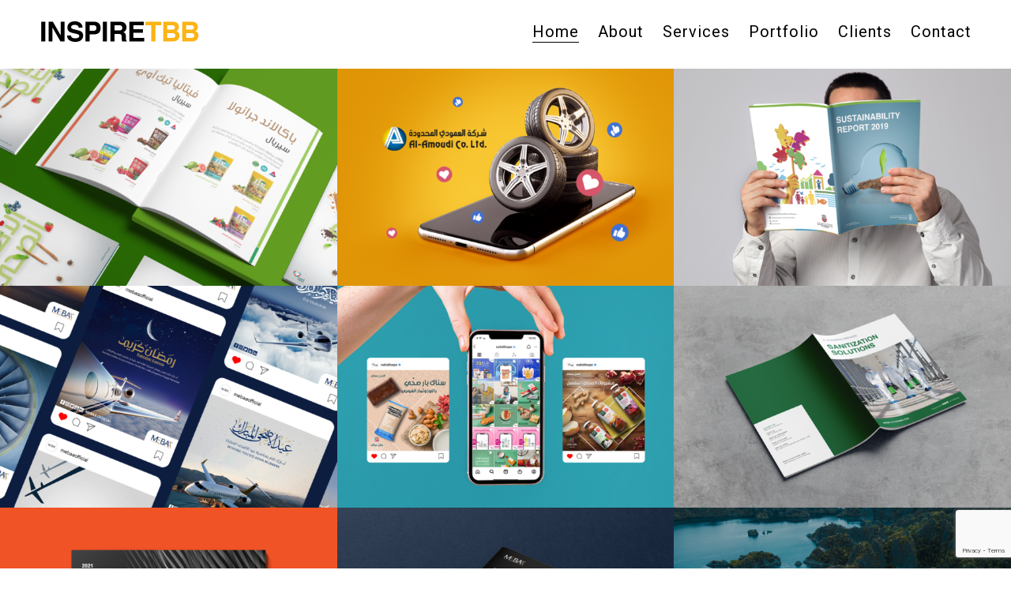

--- FILE ---
content_type: text/html; charset=UTF-8
request_url: https://www.inspiretbb.com/
body_size: 10096
content:
<!doctype html>
<html lang="en">
<head>

<!-- DEFAULT META TAGS -->
<meta charset="UTF-8">
<meta name="viewport" content="width=device-width, initial-scale=1.0, maximum-scale=1.0, user-scalable=0" />
<meta http-equiv="Content-Type" content="text/html; charset=UTF-8" />

<meta property="og:title" content="Home - InspireTBB" />
<meta property="og:type" content="website" />
<meta property="og:url" content="https://www.inspiretbb.com/" />

<meta name='robots' content='max-image-preview:large' />

	<!-- This site is optimized with the Yoast SEO Premium plugin v14.7 - https://yoast.com/wordpress/plugins/seo/ -->
	<title>Home - InspireTBB</title>
	<meta name="robots" content="index, follow" />
	<meta name="googlebot" content="index, follow, max-snippet:-1, max-image-preview:large, max-video-preview:-1" />
	<meta name="bingbot" content="index, follow, max-snippet:-1, max-image-preview:large, max-video-preview:-1" />
	<link rel="canonical" href="https://www.inspiretbb.com/" />
	<meta property="og:locale" content="en_US" />
	<meta property="og:type" content="website" />
	<meta property="og:title" content="Home - InspireTBB" />
	<meta property="og:url" content="https://www.inspiretbb.com/" />
	<meta property="og:site_name" content="InspireTBB" />
	<meta property="article:publisher" content="https://www.facebook.com/inspiretbb/" />
	<meta property="article:modified_time" content="2021-05-18T12:15:34+00:00" />
	<meta name="twitter:card" content="summary_large_image" />
	<meta name="twitter:creator" content="@inspiretbb" />
	<meta name="twitter:site" content="@inspiretbb" />
	<script type="application/ld+json" class="yoast-schema-graph">{"@context":"https://schema.org","@graph":[{"@type":"Organization","@id":"https://www.inspiretbb.com/#organization","name":"InspireTBB","url":"https://www.inspiretbb.com/","sameAs":["https://www.facebook.com/inspiretbb/","https://www.instagram.com/inspiretbb/","https://www.linkedin.com/company/inspiretbb/","https://www.pinterest.com/inspiretbb/","https://twitter.com/inspiretbb"],"logo":{"@type":"ImageObject","@id":"https://www.inspiretbb.com/#logo","inLanguage":"en","url":"https://www.inspiretbb.com/wp-content/uploads/2019/01/inspiretbb-logo-design-06.png","width":3704,"height":925,"caption":"InspireTBB"},"image":{"@id":"https://www.inspiretbb.com/#logo"}},{"@type":"WebSite","@id":"https://www.inspiretbb.com/#website","url":"https://www.inspiretbb.com/","name":"InspireTBB","description":"Design Studio","publisher":{"@id":"https://www.inspiretbb.com/#organization"},"potentialAction":[{"@type":"SearchAction","target":"https://www.inspiretbb.com/?s={search_term_string}","query-input":"required name=search_term_string"}],"inLanguage":"en"},{"@type":"WebPage","@id":"https://www.inspiretbb.com/#webpage","url":"https://www.inspiretbb.com/","name":"Home - InspireTBB","isPartOf":{"@id":"https://www.inspiretbb.com/#website"},"about":{"@id":"https://www.inspiretbb.com/#organization"},"datePublished":"2016-07-22T19:15:14+00:00","dateModified":"2021-05-18T12:15:34+00:00","inLanguage":"en","potentialAction":[{"@type":"ReadAction","target":["https://www.inspiretbb.com/"]}]}]}</script>
	<!-- / Yoast SEO Premium plugin. -->


<link rel='dns-prefetch' href='//www.google.com' />
<link rel='dns-prefetch' href='//fonts.googleapis.com' />
<link rel='dns-prefetch' href='//s.w.org' />
<link rel="alternate" type="application/rss+xml" title="InspireTBB &raquo; Feed" href="https://www.inspiretbb.com/feed/" />
<link rel="alternate" type="application/rss+xml" title="InspireTBB &raquo; Comments Feed" href="https://www.inspiretbb.com/comments/feed/" />
<script type="text/javascript">
window._wpemojiSettings = {"baseUrl":"https:\/\/s.w.org\/images\/core\/emoji\/14.0.0\/72x72\/","ext":".png","svgUrl":"https:\/\/s.w.org\/images\/core\/emoji\/14.0.0\/svg\/","svgExt":".svg","source":{"concatemoji":"https:\/\/www.inspiretbb.com\/wp-includes\/js\/wp-emoji-release.min.js?ver=6.0.11"}};
/*! This file is auto-generated */
!function(e,a,t){var n,r,o,i=a.createElement("canvas"),p=i.getContext&&i.getContext("2d");function s(e,t){var a=String.fromCharCode,e=(p.clearRect(0,0,i.width,i.height),p.fillText(a.apply(this,e),0,0),i.toDataURL());return p.clearRect(0,0,i.width,i.height),p.fillText(a.apply(this,t),0,0),e===i.toDataURL()}function c(e){var t=a.createElement("script");t.src=e,t.defer=t.type="text/javascript",a.getElementsByTagName("head")[0].appendChild(t)}for(o=Array("flag","emoji"),t.supports={everything:!0,everythingExceptFlag:!0},r=0;r<o.length;r++)t.supports[o[r]]=function(e){if(!p||!p.fillText)return!1;switch(p.textBaseline="top",p.font="600 32px Arial",e){case"flag":return s([127987,65039,8205,9895,65039],[127987,65039,8203,9895,65039])?!1:!s([55356,56826,55356,56819],[55356,56826,8203,55356,56819])&&!s([55356,57332,56128,56423,56128,56418,56128,56421,56128,56430,56128,56423,56128,56447],[55356,57332,8203,56128,56423,8203,56128,56418,8203,56128,56421,8203,56128,56430,8203,56128,56423,8203,56128,56447]);case"emoji":return!s([129777,127995,8205,129778,127999],[129777,127995,8203,129778,127999])}return!1}(o[r]),t.supports.everything=t.supports.everything&&t.supports[o[r]],"flag"!==o[r]&&(t.supports.everythingExceptFlag=t.supports.everythingExceptFlag&&t.supports[o[r]]);t.supports.everythingExceptFlag=t.supports.everythingExceptFlag&&!t.supports.flag,t.DOMReady=!1,t.readyCallback=function(){t.DOMReady=!0},t.supports.everything||(n=function(){t.readyCallback()},a.addEventListener?(a.addEventListener("DOMContentLoaded",n,!1),e.addEventListener("load",n,!1)):(e.attachEvent("onload",n),a.attachEvent("onreadystatechange",function(){"complete"===a.readyState&&t.readyCallback()})),(e=t.source||{}).concatemoji?c(e.concatemoji):e.wpemoji&&e.twemoji&&(c(e.twemoji),c(e.wpemoji)))}(window,document,window._wpemojiSettings);
</script>
<style type="text/css">
img.wp-smiley,
img.emoji {
	display: inline !important;
	border: none !important;
	box-shadow: none !important;
	height: 1em !important;
	width: 1em !important;
	margin: 0 0.07em !important;
	vertical-align: -0.1em !important;
	background: none !important;
	padding: 0 !important;
}
</style>
	<link rel='stylesheet' id='sbi_styles-css'  href='https://www.inspiretbb.com/wp-content/plugins/instagram-feed/css/sbi-styles.min.css?ver=6.0.8' type='text/css' media='all' />
<link rel='stylesheet' id='wp-block-library-css'  href='https://www.inspiretbb.com/wp-includes/css/dist/block-library/style.min.css?ver=6.0.11' type='text/css' media='all' />
<style id='global-styles-inline-css' type='text/css'>
body{--wp--preset--color--black: #000000;--wp--preset--color--cyan-bluish-gray: #abb8c3;--wp--preset--color--white: #ffffff;--wp--preset--color--pale-pink: #f78da7;--wp--preset--color--vivid-red: #cf2e2e;--wp--preset--color--luminous-vivid-orange: #ff6900;--wp--preset--color--luminous-vivid-amber: #fcb900;--wp--preset--color--light-green-cyan: #7bdcb5;--wp--preset--color--vivid-green-cyan: #00d084;--wp--preset--color--pale-cyan-blue: #8ed1fc;--wp--preset--color--vivid-cyan-blue: #0693e3;--wp--preset--color--vivid-purple: #9b51e0;--wp--preset--gradient--vivid-cyan-blue-to-vivid-purple: linear-gradient(135deg,rgba(6,147,227,1) 0%,rgb(155,81,224) 100%);--wp--preset--gradient--light-green-cyan-to-vivid-green-cyan: linear-gradient(135deg,rgb(122,220,180) 0%,rgb(0,208,130) 100%);--wp--preset--gradient--luminous-vivid-amber-to-luminous-vivid-orange: linear-gradient(135deg,rgba(252,185,0,1) 0%,rgba(255,105,0,1) 100%);--wp--preset--gradient--luminous-vivid-orange-to-vivid-red: linear-gradient(135deg,rgba(255,105,0,1) 0%,rgb(207,46,46) 100%);--wp--preset--gradient--very-light-gray-to-cyan-bluish-gray: linear-gradient(135deg,rgb(238,238,238) 0%,rgb(169,184,195) 100%);--wp--preset--gradient--cool-to-warm-spectrum: linear-gradient(135deg,rgb(74,234,220) 0%,rgb(151,120,209) 20%,rgb(207,42,186) 40%,rgb(238,44,130) 60%,rgb(251,105,98) 80%,rgb(254,248,76) 100%);--wp--preset--gradient--blush-light-purple: linear-gradient(135deg,rgb(255,206,236) 0%,rgb(152,150,240) 100%);--wp--preset--gradient--blush-bordeaux: linear-gradient(135deg,rgb(254,205,165) 0%,rgb(254,45,45) 50%,rgb(107,0,62) 100%);--wp--preset--gradient--luminous-dusk: linear-gradient(135deg,rgb(255,203,112) 0%,rgb(199,81,192) 50%,rgb(65,88,208) 100%);--wp--preset--gradient--pale-ocean: linear-gradient(135deg,rgb(255,245,203) 0%,rgb(182,227,212) 50%,rgb(51,167,181) 100%);--wp--preset--gradient--electric-grass: linear-gradient(135deg,rgb(202,248,128) 0%,rgb(113,206,126) 100%);--wp--preset--gradient--midnight: linear-gradient(135deg,rgb(2,3,129) 0%,rgb(40,116,252) 100%);--wp--preset--duotone--dark-grayscale: url('#wp-duotone-dark-grayscale');--wp--preset--duotone--grayscale: url('#wp-duotone-grayscale');--wp--preset--duotone--purple-yellow: url('#wp-duotone-purple-yellow');--wp--preset--duotone--blue-red: url('#wp-duotone-blue-red');--wp--preset--duotone--midnight: url('#wp-duotone-midnight');--wp--preset--duotone--magenta-yellow: url('#wp-duotone-magenta-yellow');--wp--preset--duotone--purple-green: url('#wp-duotone-purple-green');--wp--preset--duotone--blue-orange: url('#wp-duotone-blue-orange');--wp--preset--font-size--small: 13px;--wp--preset--font-size--medium: 20px;--wp--preset--font-size--large: 36px;--wp--preset--font-size--x-large: 42px;}.has-black-color{color: var(--wp--preset--color--black) !important;}.has-cyan-bluish-gray-color{color: var(--wp--preset--color--cyan-bluish-gray) !important;}.has-white-color{color: var(--wp--preset--color--white) !important;}.has-pale-pink-color{color: var(--wp--preset--color--pale-pink) !important;}.has-vivid-red-color{color: var(--wp--preset--color--vivid-red) !important;}.has-luminous-vivid-orange-color{color: var(--wp--preset--color--luminous-vivid-orange) !important;}.has-luminous-vivid-amber-color{color: var(--wp--preset--color--luminous-vivid-amber) !important;}.has-light-green-cyan-color{color: var(--wp--preset--color--light-green-cyan) !important;}.has-vivid-green-cyan-color{color: var(--wp--preset--color--vivid-green-cyan) !important;}.has-pale-cyan-blue-color{color: var(--wp--preset--color--pale-cyan-blue) !important;}.has-vivid-cyan-blue-color{color: var(--wp--preset--color--vivid-cyan-blue) !important;}.has-vivid-purple-color{color: var(--wp--preset--color--vivid-purple) !important;}.has-black-background-color{background-color: var(--wp--preset--color--black) !important;}.has-cyan-bluish-gray-background-color{background-color: var(--wp--preset--color--cyan-bluish-gray) !important;}.has-white-background-color{background-color: var(--wp--preset--color--white) !important;}.has-pale-pink-background-color{background-color: var(--wp--preset--color--pale-pink) !important;}.has-vivid-red-background-color{background-color: var(--wp--preset--color--vivid-red) !important;}.has-luminous-vivid-orange-background-color{background-color: var(--wp--preset--color--luminous-vivid-orange) !important;}.has-luminous-vivid-amber-background-color{background-color: var(--wp--preset--color--luminous-vivid-amber) !important;}.has-light-green-cyan-background-color{background-color: var(--wp--preset--color--light-green-cyan) !important;}.has-vivid-green-cyan-background-color{background-color: var(--wp--preset--color--vivid-green-cyan) !important;}.has-pale-cyan-blue-background-color{background-color: var(--wp--preset--color--pale-cyan-blue) !important;}.has-vivid-cyan-blue-background-color{background-color: var(--wp--preset--color--vivid-cyan-blue) !important;}.has-vivid-purple-background-color{background-color: var(--wp--preset--color--vivid-purple) !important;}.has-black-border-color{border-color: var(--wp--preset--color--black) !important;}.has-cyan-bluish-gray-border-color{border-color: var(--wp--preset--color--cyan-bluish-gray) !important;}.has-white-border-color{border-color: var(--wp--preset--color--white) !important;}.has-pale-pink-border-color{border-color: var(--wp--preset--color--pale-pink) !important;}.has-vivid-red-border-color{border-color: var(--wp--preset--color--vivid-red) !important;}.has-luminous-vivid-orange-border-color{border-color: var(--wp--preset--color--luminous-vivid-orange) !important;}.has-luminous-vivid-amber-border-color{border-color: var(--wp--preset--color--luminous-vivid-amber) !important;}.has-light-green-cyan-border-color{border-color: var(--wp--preset--color--light-green-cyan) !important;}.has-vivid-green-cyan-border-color{border-color: var(--wp--preset--color--vivid-green-cyan) !important;}.has-pale-cyan-blue-border-color{border-color: var(--wp--preset--color--pale-cyan-blue) !important;}.has-vivid-cyan-blue-border-color{border-color: var(--wp--preset--color--vivid-cyan-blue) !important;}.has-vivid-purple-border-color{border-color: var(--wp--preset--color--vivid-purple) !important;}.has-vivid-cyan-blue-to-vivid-purple-gradient-background{background: var(--wp--preset--gradient--vivid-cyan-blue-to-vivid-purple) !important;}.has-light-green-cyan-to-vivid-green-cyan-gradient-background{background: var(--wp--preset--gradient--light-green-cyan-to-vivid-green-cyan) !important;}.has-luminous-vivid-amber-to-luminous-vivid-orange-gradient-background{background: var(--wp--preset--gradient--luminous-vivid-amber-to-luminous-vivid-orange) !important;}.has-luminous-vivid-orange-to-vivid-red-gradient-background{background: var(--wp--preset--gradient--luminous-vivid-orange-to-vivid-red) !important;}.has-very-light-gray-to-cyan-bluish-gray-gradient-background{background: var(--wp--preset--gradient--very-light-gray-to-cyan-bluish-gray) !important;}.has-cool-to-warm-spectrum-gradient-background{background: var(--wp--preset--gradient--cool-to-warm-spectrum) !important;}.has-blush-light-purple-gradient-background{background: var(--wp--preset--gradient--blush-light-purple) !important;}.has-blush-bordeaux-gradient-background{background: var(--wp--preset--gradient--blush-bordeaux) !important;}.has-luminous-dusk-gradient-background{background: var(--wp--preset--gradient--luminous-dusk) !important;}.has-pale-ocean-gradient-background{background: var(--wp--preset--gradient--pale-ocean) !important;}.has-electric-grass-gradient-background{background: var(--wp--preset--gradient--electric-grass) !important;}.has-midnight-gradient-background{background: var(--wp--preset--gradient--midnight) !important;}.has-small-font-size{font-size: var(--wp--preset--font-size--small) !important;}.has-medium-font-size{font-size: var(--wp--preset--font-size--medium) !important;}.has-large-font-size{font-size: var(--wp--preset--font-size--large) !important;}.has-x-large-font-size{font-size: var(--wp--preset--font-size--x-large) !important;}
</style>
<link rel='stylesheet' id='contact-form-7-css'  href='https://www.inspiretbb.com/wp-content/plugins/contact-form-7/includes/css/styles.css?ver=5.6.3' type='text/css' media='all' />
<link rel='stylesheet' id='dani-default-style-css'  href='https://www.inspiretbb.com/wp-content/themes/dani/files/css/style.css?ver=1.7.2' type='text/css' media='all' />
<link rel='stylesheet' id='lightcase-css'  href='https://www.inspiretbb.com/wp-content/themes/dani/files/css/lightcase.css?ver=1.0' type='text/css' media='all' />
<link rel='stylesheet' id='owlcarousel-css'  href='https://www.inspiretbb.com/wp-content/themes/dani/files/css/owl.carousel.css?ver=1.0' type='text/css' media='all' />
<link rel='stylesheet' id='fontawesome-css'  href='https://www.inspiretbb.com/wp-content/themes/dani/files/css/font-awesome.min.css?ver=3.2.1' type='text/css' media='all' />
<link rel='stylesheet' id='ionicons-css'  href='https://www.inspiretbb.com/wp-content/themes/dani/files/css/ionicons.css?ver=3.2.1' type='text/css' media='all' />
<link rel='stylesheet' id='mediaelement-dani-css'  href='https://www.inspiretbb.com/wp-content/themes/dani/files/css/mediaelementplayer.css?ver=1.0' type='text/css' media='all' />
<link rel='stylesheet' id='isotope-css'  href='https://www.inspiretbb.com/wp-content/themes/dani/files/css/isotope.css?ver=1.0' type='text/css' media='all' />
<link rel='stylesheet' id='dani-wp-style-css'  href='https://www.inspiretbb.com/wp-content/themes/dani/style.css?ver=1.7.2' type='text/css' media='all' />
<style id='dani-wp-style-inline-css' type='text/css'>
header #logo { height: 30px; }
header #logo img#light-logo, header #logo img#dark-logo { max-height: 30px; }
header.menu-open:not(.transparent) nav#main-nav > ul > li > a { height: 30px; line-height: 30px; }
header:not(.transparent) .menu-toggle,
header:not(.transparent) .menu-cart,
header:not(.transparent) .menu-language { height: calc(50px + 30px); }
header.wrapper:not(.small-header):not(.transparent) .menu-toggle,
header.wrapper:not(.small-header):not(.transparent) .menu-cart,
header.wrapper:not(.small-header):not(.transparent) .menu-language { height: calc(100px + 30px); }
header:not(.transparent) + #hero, header:not(.transparent) + #page-body { margin-top: calc(50px + 30px); }
header[class*="wrapper"]:not(.transparent) + #hero, header[class*="wrapper"]:not(.transparent) + #page-body { margin-top: calc(100px + 30px); }
header:not(.transparent) + #hero.hero-full { min-height: calc(100vh - 50px - 30px); }
header:not(.transparent) + #hero.hero-big { min-height: calc(75vh - 50px - 30px); }
header[class*="wrapper"]:not(.transparent) + #hero.hero-full { min-height: calc(100vh - 100px - 30px); }
header[class*="wrapper"]:not(.transparent) + #hero.hero-big { min-height: calc(75vh - 100px - 30px); }
/*header.menu-open nav#main-nav > ul > li > ul.sub-menu { top: calc(50px + 30px); }*/
header.transparent + #hero.hero-auto #page-title,
header.transparent + #hero #page-title.title-top { padding-top: calc(125px + 30px); }
header[class*="wrapper"].transparent + #hero.hero-auto #page-title,
header[class*="wrapper"].transparent + #hero #page-title.title-top { padding-top: calc(150px + 30px); }

/* New since 1.4 */
header:not(.wrapper) ~ #page-body .header-spacer { height: calc(100px + 30px); }
header.wrapper ~ #page-body .header-spacer { height: calc(150px + 30px); }

.single-content.col-not-sticky { padding-top: calc(100px + 30px); }

@media only screen and (max-width: 768px) { 
header:not(.wrapper) ~ #page-body .header-spacer { height: calc(60px + 25px); }
header.wrapper ~ #page-body .header-spacer { height: calc(60px + 25px); }
}
@media only screen and (max-width: 768px) { 
				header .header-inner #logo { height: 25px !important; }
				header .header-inner #logo img { max-height: 25px !important; }
				
				header:not(.wrapper) ~ #page-body .header-spacer { height: calc(60px + 25px); }
				header.wrapper ~ #page-body .header-spacer { height: calc(60px + 25px); }
				
				.single-portfolio .single-content { margin-top: calc(50px + 25px) !important; }
				 
				}body {font-family: "Open Sans";font-weight: 300;font-size: 14px;line-height: 25px;}body strong,body b { font-weight: 300; }.socialmedia-widget.text-style li a { font-size: 14px;line-height: 25px;font-family: Open Sans;font-weight: 300;}#lightcase-info #lightcase-caption { font-family: "Open Sans";font-weight: 300;font-size: 14px;line-height: 25px;}	select, input[type=text], input[type=password], input[type=email], input[type=number], input[type=tel], input[type=search], textarea, .select2-container .select2-choice .select2-chosen  { font-family: "Open Sans";font-weight: 300;}h1, .h1 {font-family: "Roboto";font-weight: 300;font-size: 50px;line-height: 80px;text-transform: none;}h1 strong,h1 b { font-weight: 700; }blockquote, .post-cat, .pagination li a[data-title]:after, .widget_recent_entries li a, .widget_recent_comments li span.comment-author-link a { font-family: Roboto;font-weight: 300;text-transform: none;}h2, .h2 {font-family: "Roboto";font-weight: 300;font-size: 40px;line-height: 61px;text-transform: none;}h2 strong,h2 b { font-weight: 500; }h3, .h3 {font-family: "Roboto";font-weight: 300;font-size: 30px;line-height: 46px;text-transform: none;}h3 strong,h3 b { font-weight: 400; }h4, .h4 {font-family: "Roboto";font-weight: 300;font-size: 30px;line-height: 35px;text-transform: none;}h4 strong,h4 b { font-weight: 300; }h5, .h5 {font-family: "Roboto";font-weight: 300;font-size: 12px;line-height: 31px;text-transform: none;}h5 strong,h5 b { font-weight: 300; }h6, .h6 {font-family: "Roboto";font-weight: 300;font-size: 10px;line-height: 25px;text-transform: none;}h6 strong,h6 b { font-weight: 300; }.product_list_widget li  > a { font-family: Roboto;font-weight: 300;font-size: 10px; line-height: 25px;text-transform: none;}#reply-title { font-size: 10px; line-height: 25px;text-transform: none;}.woocommerce-MyAccount-navigation ul li a { font-size: 10px; line-height: 25px;}@media only screen and (max-width: 1024px) { body { font-size: 16px !important;line-height: 25px !important;}h1, .h1 { font-size: 58px !important;line-height: 71px !important;}h2, .h2 { font-size: 40px !important;line-height: 53px !important;}h3, .h3 { font-size: 29px !important;line-height: 41px !important;}h4, .h4 { font-size: 21px !important;line-height: 32px !important;}h5, .h5 { font-size: 18px !important;line-height: 29px !important;}h6, .h6 { font-size: 16px !important;line-height: 25px !important;} }@media only screen and (max-width: 768px) { body { font-size: 16px !important;line-height: 25px !important;}h1, .h1 { font-size: 46px !important;line-height: 56px !important;}h2, .h2 { font-size: 35px !important;line-height: 44px !important;}h3, .h3 { font-size: 25px !important;line-height: 34px !important;}h4, .h4 { font-size: 21px !important;line-height: 30px !important;}h5, .h5 { font-size: 18px !important;line-height: 27px !important;}h6, .h6 { font-size: 16px !important;line-height: 24px !important;} }@media only screen and (max-width: 480px) { body { font-size: 15px !important;line-height: 24px !important;}h1, .h1 { font-size: 44px !important;line-height: 54px !important;}h2, .h2 { font-size: 34px !important;line-height: 44px !important;}h3, .h3 { font-size: 25px !important;line-height: 34px !important;}h4, .h4 { font-size: 21px !important;line-height: 30px !important;}h5, .h5 { font-size: 18px !important;line-height: 27px !important;}h6, .h6 { font-size: 16px !important;line-height: 24px !important;} }.title-alt, #reply-title {font-family: Roboto;font-weight: 300;letter-spacing: 0.02em;text-transform: none;}.alttitle b, .alttitle strong, #reply-title b, #reply-title strong { font-weight: 500; }blockquote cite, .portfolio-category, .filter li a, .post-date, .team-role {font-family: Roboto;font-weight: 300;}table th, .woocommerce-MyAccount-navigation ul li a { font-family: "Roboto";font-weight: 500;letter-spacing: 0.02em;text-transform: none;}nav#main-nav > ul > li > a, header.menu-open nav#main-nav > ul > li > a {font-family: Roboto;font-weight: 400;font-size: 20px;text-transform: none;}header[class*='menu-full'] nav#main-nav > ul > li > a { 
				line-height: 26px;
				height: 26px; }
				@media only screen and (max-width: 1024px) {
				header:not(.menu-open) nav#main-nav ul:not(.sub-menu) > li > a { 
					font-size: 20px !important;
					line-height: 26px !important;
					height: 26px !important;
				}}
				@media only screen and (max-width: 768px) {
				header:not(.menu-open) nav#main-nav ul:not(.sub-menu) > li > a {
					font-size: 20px !important;
					line-height: 26px !important;
					height: 26px !important;
				}}
				@media only screen and (max-width: 480px) {
				header:not(.menu-open) nav#main-nav > ul:not(.sub-menu) > li > a {
					font-size: 20px !important;
					line-height: 26px !important;
					height: 26px !important;
				}}nav#main-nav ul.sub-menu > li > a, header.menu-open nav#main-nav ul.sub-menu > li > a {font-family: Roboto;font-weight: 400;font-size: 20px;letter-spacing: 0.02em;}.portfolio-container .portfolio-name:not(.title-alt), #portfolio-single .single-title .portfolio-name {font-family: Roboto;font-weight: 500;text-transform: none;}.portfolio-category, .image-pagination li span.next, .image-pagination li span.prev {font-family: Roboto;font-weight: 500;font-size: 18px; line-height: 22px;letter-spacing: 0em;text-transform: uppercase;}.sr-button, input[type=submit], input[type=button], button, .phatvideo-bg .mute-video, .phatvideo-bg .playpause-video,.button {font-family: Roboto;font-weight: 500;letter-spacing: 0.06em;text-transform: uppercase;}.filter li a { font-family: Roboto;font-weight: 500;}.sr-button-with-arrow, .sr-button-with-arrow strong, .pagination li a,#page-pagination .pagination li.page span,#page-pagination .pagination li.page a, , .menu-language a
			.woocommerce span.onsale, .price, .amount, .widget_price_filter .price_slider_wrapper .price_slider_amount .price_label span {font-family: Roboto;font-weight: 100;}.widget-title, .woocommerce .product table.variations label {font-family: Roboto;font-weight: 500;text-transform: none;}.sr-button.custom-1 { background: #00e4a9 !important; color: #ffffff !important; }.sr-button.custom-1:hover { background: #00be8d !important; color: #ffffff !important; }.sr-button.custom-2 { background: #01e0c8 !important; color: #ffffff !important; }.sr-button.custom-2:hover { background: #01cab5 !important; color: #ffffff !important; }
</style>
<link rel='stylesheet' id='dani-mqueries-style-css'  href='https://www.inspiretbb.com/wp-content/themes/dani/files/css/mqueries.css?ver=1.7.2' type='text/css' media='all' />
<link rel='stylesheet' id='dani-fonts-css'  href='https://fonts.googleapis.com/css?family=Open+Sans%3A300%7CRoboto%3A300%2C700%2C500%2C400%2C100&#038;subset=latin%2Clatin-ext&#038;ver=1.0.0' type='text/css' media='all' />
<script type='text/javascript' src='https://www.inspiretbb.com/wp-content/plugins/wp-retina-2x-pro/app/lazysizes.min.js?ver=1641316418' id='wr2x-picturefill-js-js'></script>
<script type='text/javascript' src='https://www.inspiretbb.com/wp-includes/js/jquery/jquery.min.js?ver=3.6.0' id='jquery-core-js'></script>
<script type='text/javascript' src='https://www.inspiretbb.com/wp-includes/js/jquery/jquery-migrate.min.js?ver=3.3.2' id='jquery-migrate-js'></script>
<link rel="https://api.w.org/" href="https://www.inspiretbb.com/wp-json/" /><link rel="alternate" type="application/json" href="https://www.inspiretbb.com/wp-json/wp/v2/pages/15" /><link rel="EditURI" type="application/rsd+xml" title="RSD" href="https://www.inspiretbb.com/xmlrpc.php?rsd" />
<link rel="wlwmanifest" type="application/wlwmanifest+xml" href="https://www.inspiretbb.com/wp-includes/wlwmanifest.xml" /> 
<meta name="generator" content="WordPress 6.0.11" />
<link rel='shortlink' href='https://www.inspiretbb.com/' />
<link rel="alternate" type="application/json+oembed" href="https://www.inspiretbb.com/wp-json/oembed/1.0/embed?url=https%3A%2F%2Fwww.inspiretbb.com%2F" />
<link rel="alternate" type="text/xml+oembed" href="https://www.inspiretbb.com/wp-json/oembed/1.0/embed?url=https%3A%2F%2Fwww.inspiretbb.com%2F&#038;format=xml" />
<meta name="generator" content="Powered by WPBakery Page Builder - drag and drop page builder for WordPress."/>
<link rel="icon" href="https://www.inspiretbb.com/wp-content/uploads/2019/03/cropped-favv-icon-32x32.png" sizes="32x32" />
<link rel="icon" href="https://www.inspiretbb.com/wp-content/uploads/2019/03/cropped-favv-icon-192x192.png" sizes="192x192" />
<link rel="apple-touch-icon" href="https://www.inspiretbb.com/wp-content/uploads/2019/03/cropped-favv-icon-180x180.png" />
<meta name="msapplication-TileImage" content="https://www.inspiretbb.com/wp-content/uploads/2019/03/cropped-favv-icon-270x270.png" />
<noscript><style> .wpb_animate_when_almost_visible { opacity: 1; }</style></noscript></head>

<body data-rsssl=1 class="home page-template-default page page-id-15 light-style wpb-js-composer js-comp-ver-6.9.0 vc_responsive">


<!-- PAGE LOADER -->
<div id="page-loader" class="pulsing">
	<div class="loader-name">
    <img src="https://www.inspiretbb.com/wp-content/uploads/2019/03/inspiretbb-icon.png" alt="inspiretbb-icon">
        </div>
    <div class="loader-circle">
    	<svg version="1.1" xmlns="http://www.w3.org/2000/svg" xmlns:xlink="http://www.w3.org/1999/xlink" x="0px" y="0px" viewBox="0 0 253.4 253.4" style="enable-background:new 0 0 253.4 253.4;" xml:space="preserve"><circle cx="126.7" cy="126.7" r="124.2"/>
		</svg>
   	</div>
</div>
<!-- PAGE LOADER -->

<!-- PAGE CONTENT -->
<div id="page-content">
	
		
	<!-- HEADER -->
	<header id="header" class="fullwidth text-dark sticky menu-open menu-light">        
		<div class="header-inner clearfix">
			
            <!-- LOGO -->
            <div id="logo" class="logo-left">
                <a href="https://www.inspiretbb.com/">
                	                    	<img id="dark-logo" src="https://www.inspiretbb.com/wp-content/uploads/2019/03/inspiretbb-logo-dark-v1.png" alt="inspiretbb-logo-dark-v1">                	                    	<img id="light-logo" src="https://www.inspiretbb.com/wp-content/uploads/2019/03/inspiretbb-logo-light-v1.png" alt="inspiretbb-logo-light-v1">                  	                </a>
            </div>
                           
			
            <!-- MAIN NAVIGATION -->
            <div id="menu" class="clearfix">            
                               	
                <div class="menu-actions clearfix">
                						                                        <div class="menu-toggle"><span class="hamburger"></span><span class="cross"></span></div>
                                    </div> <!-- END .menu-actions -->
            	
				                                <div id="menu-inner" class="">
                    <nav id="main-nav" class="menu-general-menu-container"><ul id="primary" class="underline"><li id="menu-item-1587" class="menu-item menu-item-type-post_type menu-item-object-page menu-item-home current-menu-item page_item page-item-15 current_page_item menu-item-1587"><a href="https://www.inspiretbb.com/" aria-current="page">Home</a></li>
<li id="menu-item-1585" class="menu-item menu-item-type-post_type menu-item-object-page menu-item-1585"><a href="https://www.inspiretbb.com/about/">About</a></li>
<li id="menu-item-1584" class="menu-item menu-item-type-post_type menu-item-object-page menu-item-1584"><a href="https://www.inspiretbb.com/services/">Services</a></li>
<li id="menu-item-1589" class="menu-item menu-item-type-post_type menu-item-object-page menu-item-1589"><a href="https://www.inspiretbb.com/portfolio/">Portfolio</a></li>
<li id="menu-item-3466" class="menu-item menu-item-type-post_type menu-item-object-page menu-item-3466"><a href="https://www.inspiretbb.com/clients/">Clients</a></li>
<li id="menu-item-1593" class="menu-item menu-item-type-post_type menu-item-object-page menu-item-1593"><a href="https://www.inspiretbb.com/contact/">Contact</a></li>
</ul></nav>                                        <div id="menu-widget" class="">
                    	 						                    </div>
                                   	</div>
                          	</div>
            
                                
		</div> <!-- END .header-inner -->
	</header> <!-- END header -->
	<!-- HEADER -->
	
        
					
    <!-- HERO  -->
        <!-- HERO -->    
	<!-- PAGEBODY -->
	<section id="page-body">
    	
    
		        
		<div id="portfolio-grid1" class="smartscroll-grid smartscroll-not-spaced no-anim portfolio-container" data-columns="3">
    <div class="smartscroll-item portfolio-item cat-68 ">
        <div class="portfolio-item-inner item-inner">
            <a href="https://www.inspiretbb.com/portfolio/nahdi-pharmacies-print/" class="thumb-hover overlay-effect text-light"  >
                <img width="600" height="396" src="https://www.inspiretbb.com/wp-content/uploads/2021/05/Nahdi-Hope-Prints-Thumbnail-Website-600x396.png" class="attachment-dani-thumb-medium size-dani-thumb-medium wp-post-image" alt="" srcset="https://www.inspiretbb.com/wp-content/uploads/2021/05/Nahdi-Hope-Prints-Thumbnail-Website-300x198@2x.png 600w, https://www.inspiretbb.com/wp-content/uploads/2021/05/Nahdi-Hope-Prints-Thumbnail-Website-300x198.png 300w, https://www.inspiretbb.com/wp-content/uploads/2021/05/Nahdi-Hope-Prints-Thumbnail-Website-1024x676.png 1024w, https://www.inspiretbb.com/wp-content/uploads/2021/05/Nahdi-Hope-Prints-Thumbnail-Website-420x277.png 420w, https://www.inspiretbb.com/wp-content/uploads/2021/05/Nahdi-Hope-Prints-Thumbnail-Website-900x594.png 900w, https://www.inspiretbb.com/wp-content/uploads/2021/05/Nahdi-Hope-Prints-Thumbnail-Website.png 1100w" sizes="(max-width: 600px) 100vw, 600px" />                
                                
                                <div class="overlay-caption overlay-caption bottom align-left hidden caption-light">
                    <span class="caption-sub portfolio-category ">Editorial</span>                    <h3 class="caption-name portfolio-name  h3">Nahdi Pharmacies | Print</h3>
                </div>
                                                <span class="thumb-arrow"></span>
				            </a>
                    </div>
    </div>
    <div class="smartscroll-item portfolio-item cat-67 ">
        <div class="portfolio-item-inner item-inner">
            <a href="https://www.inspiretbb.com/portfolio/al-amoudi-holding-social-media/" class="thumb-hover overlay-effect text-light"  >
                <img width="600" height="396" src="https://www.inspiretbb.com/wp-content/uploads/2021/05/Alamoudi-Holding-Thumbnail-Website-New-600x396.png" class="attachment-dani-thumb-medium size-dani-thumb-medium wp-post-image" alt="" loading="lazy" srcset="https://www.inspiretbb.com/wp-content/uploads/2021/05/Alamoudi-Holding-Thumbnail-Website-New-300x198@2x.png 600w, https://www.inspiretbb.com/wp-content/uploads/2021/05/Alamoudi-Holding-Thumbnail-Website-New-300x198.png 300w, https://www.inspiretbb.com/wp-content/uploads/2021/05/Alamoudi-Holding-Thumbnail-Website-New-1024x676.png 1024w, https://www.inspiretbb.com/wp-content/uploads/2021/05/Alamoudi-Holding-Thumbnail-Website-New-420x277.png 420w, https://www.inspiretbb.com/wp-content/uploads/2021/05/Alamoudi-Holding-Thumbnail-Website-New-900x594.png 900w, https://www.inspiretbb.com/wp-content/uploads/2021/05/Alamoudi-Holding-Thumbnail-Website-New.png 1100w" sizes="(max-width: 600px) 100vw, 600px" />                
                                
                                <div class="overlay-caption overlay-caption bottom align-left hidden caption-light">
                    <span class="caption-sub portfolio-category ">Social Media</span>                    <h3 class="caption-name portfolio-name  h3">Al Amoudi Holding | Social Media</h3>
                </div>
                                                <span class="thumb-arrow"></span>
				            </a>
                    </div>
    </div>
    <div class="smartscroll-item portfolio-item cat-68 ">
        <div class="portfolio-item-inner item-inner">
            <a href="https://www.inspiretbb.com/portfolio/dmt-sustainability-report-2019/" class="thumb-hover overlay-effect text-light"  >
                <img width="600" height="396" src="https://www.inspiretbb.com/wp-content/uploads/2021/05/DMT-Sustainability-Report-2019-Thumbnail-Website-600x396.png" class="attachment-dani-thumb-medium size-dani-thumb-medium wp-post-image" alt="" loading="lazy" srcset="https://www.inspiretbb.com/wp-content/uploads/2021/05/DMT-Sustainability-Report-2019-Thumbnail-Website-300x198@2x.png 600w, https://www.inspiretbb.com/wp-content/uploads/2021/05/DMT-Sustainability-Report-2019-Thumbnail-Website-300x198.png 300w, https://www.inspiretbb.com/wp-content/uploads/2021/05/DMT-Sustainability-Report-2019-Thumbnail-Website-1024x676.png 1024w, https://www.inspiretbb.com/wp-content/uploads/2021/05/DMT-Sustainability-Report-2019-Thumbnail-Website-420x277.png 420w, https://www.inspiretbb.com/wp-content/uploads/2021/05/DMT-Sustainability-Report-2019-Thumbnail-Website-900x594.png 900w, https://www.inspiretbb.com/wp-content/uploads/2021/05/DMT-Sustainability-Report-2019-Thumbnail-Website.png 1100w" sizes="(max-width: 600px) 100vw, 600px" />                
                                
                                <div class="overlay-caption overlay-caption bottom align-left hidden caption-light">
                    <span class="caption-sub portfolio-category ">Editorial</span>                    <h3 class="caption-name portfolio-name  h3">DMT Sustainability Report 2019</h3>
                </div>
                                                <span class="thumb-arrow"></span>
				            </a>
                    </div>
    </div>
    <div class="smartscroll-item portfolio-item cat-67 ">
        <div class="portfolio-item-inner item-inner">
            <a href="https://www.inspiretbb.com/portfolio/mebaa-greetings-social-media/" class="thumb-hover overlay-effect text-light"  >
                <img width="600" height="396" src="https://www.inspiretbb.com/wp-content/uploads/2021/05/MEBAA-Greetings-Social-Media-Website-Thumbnail-600x396.png" class="attachment-dani-thumb-medium size-dani-thumb-medium wp-post-image" alt="" loading="lazy" srcset="https://www.inspiretbb.com/wp-content/uploads/2021/05/MEBAA-Greetings-Social-Media-Website-Thumbnail-300x198@2x.png 600w, https://www.inspiretbb.com/wp-content/uploads/2021/05/MEBAA-Greetings-Social-Media-Website-Thumbnail-300x198.png 300w, https://www.inspiretbb.com/wp-content/uploads/2021/05/MEBAA-Greetings-Social-Media-Website-Thumbnail-1024x676.png 1024w, https://www.inspiretbb.com/wp-content/uploads/2021/05/MEBAA-Greetings-Social-Media-Website-Thumbnail-420x277.png 420w, https://www.inspiretbb.com/wp-content/uploads/2021/05/MEBAA-Greetings-Social-Media-Website-Thumbnail-900x594.png 900w, https://www.inspiretbb.com/wp-content/uploads/2021/05/MEBAA-Greetings-Social-Media-Website-Thumbnail.png 1100w" sizes="(max-width: 600px) 100vw, 600px" />                
                                
                                <div class="overlay-caption overlay-caption bottom align-left hidden caption-light">
                    <span class="caption-sub portfolio-category ">Social Media</span>                    <h3 class="caption-name portfolio-name  h3">MEBAA Greetings | Social Media</h3>
                </div>
                                                <span class="thumb-arrow"></span>
				            </a>
                    </div>
    </div>
    <div class="smartscroll-item portfolio-item cat-67 ">
        <div class="portfolio-item-inner item-inner">
            <a href="https://www.inspiretbb.com/portfolio/nahdi-hope-social-media/" class="thumb-hover overlay-effect text-light"  >
                <img width="600" height="396" src="https://www.inspiretbb.com/wp-content/uploads/2021/05/Nahdi-Hope-Social-Media-Website-Thumbnail-600x396.png" class="attachment-dani-thumb-medium size-dani-thumb-medium wp-post-image" alt="" loading="lazy" srcset="https://www.inspiretbb.com/wp-content/uploads/2021/05/Nahdi-Hope-Social-Media-Website-Thumbnail-300x198@2x.png 600w, https://www.inspiretbb.com/wp-content/uploads/2021/05/Nahdi-Hope-Social-Media-Website-Thumbnail-300x198.png 300w, https://www.inspiretbb.com/wp-content/uploads/2021/05/Nahdi-Hope-Social-Media-Website-Thumbnail-1024x676.png 1024w, https://www.inspiretbb.com/wp-content/uploads/2021/05/Nahdi-Hope-Social-Media-Website-Thumbnail-420x277.png 420w, https://www.inspiretbb.com/wp-content/uploads/2021/05/Nahdi-Hope-Social-Media-Website-Thumbnail-900x594.png 900w, https://www.inspiretbb.com/wp-content/uploads/2021/05/Nahdi-Hope-Social-Media-Website-Thumbnail.png 1100w" sizes="(max-width: 600px) 100vw, 600px" />                
                                
                                <div class="overlay-caption overlay-caption bottom align-left hidden caption-light">
                    <span class="caption-sub portfolio-category ">Social Media</span>                    <h3 class="caption-name portfolio-name  h3">Nahdi Hope | Social Media</h3>
                </div>
                                                <span class="thumb-arrow"></span>
				            </a>
                    </div>
    </div>
    <div class="smartscroll-item portfolio-item cat-68 ">
        <div class="portfolio-item-inner item-inner">
            <a href="https://www.inspiretbb.com/portfolio/71-cleaning-brochure/" class="thumb-hover overlay-effect text-light"  >
                <img width="600" height="396" src="https://www.inspiretbb.com/wp-content/uploads/2021/05/71-Cleaning-Thumbnail-Website-600x396.png" class="attachment-dani-thumb-medium size-dani-thumb-medium wp-post-image" alt="" loading="lazy" srcset="https://www.inspiretbb.com/wp-content/uploads/2021/05/71-Cleaning-Thumbnail-Website-300x198@2x.png 600w, https://www.inspiretbb.com/wp-content/uploads/2021/05/71-Cleaning-Thumbnail-Website-300x198.png 300w, https://www.inspiretbb.com/wp-content/uploads/2021/05/71-Cleaning-Thumbnail-Website-1024x676.png 1024w, https://www.inspiretbb.com/wp-content/uploads/2021/05/71-Cleaning-Thumbnail-Website-420x277.png 420w, https://www.inspiretbb.com/wp-content/uploads/2021/05/71-Cleaning-Thumbnail-Website-900x594.png 900w, https://www.inspiretbb.com/wp-content/uploads/2021/05/71-Cleaning-Thumbnail-Website.png 1100w, https://www.inspiretbb.com/wp-content/uploads/2021/05/71-Cleaning-Thumbnail-Website-420x277@2x.png 840w" sizes="(max-width: 600px) 100vw, 600px" />                
                                
                                <div class="overlay-caption overlay-caption bottom align-left hidden caption-light">
                    <span class="caption-sub portfolio-category ">Editorial</span>                    <h3 class="caption-name portfolio-name  h3">71 Cleaning Brochure</h3>
                </div>
                                                <span class="thumb-arrow"></span>
				            </a>
                    </div>
    </div>
    <div class="smartscroll-item portfolio-item cat-68 ">
        <div class="portfolio-item-inner item-inner">
            <a href="https://www.inspiretbb.com/portfolio/p3-transform-corporate-brochure/" class="thumb-hover overlay-effect text-light"  >
                <img width="600" height="396" src="https://www.inspiretbb.com/wp-content/uploads/2021/05/P3-Transform-Profile-Thumbnail-600x396.png" class="attachment-dani-thumb-medium size-dani-thumb-medium wp-post-image" alt="" loading="lazy" srcset="https://www.inspiretbb.com/wp-content/uploads/2021/05/P3-Transform-Profile-Thumbnail-300x198@2x.png 600w, https://www.inspiretbb.com/wp-content/uploads/2021/05/P3-Transform-Profile-Thumbnail-300x198.png 300w, https://www.inspiretbb.com/wp-content/uploads/2021/05/P3-Transform-Profile-Thumbnail-1024x676.png 1024w, https://www.inspiretbb.com/wp-content/uploads/2021/05/P3-Transform-Profile-Thumbnail-420x277.png 420w, https://www.inspiretbb.com/wp-content/uploads/2021/05/P3-Transform-Profile-Thumbnail-900x594.png 900w, https://www.inspiretbb.com/wp-content/uploads/2021/05/P3-Transform-Profile-Thumbnail.png 1100w" sizes="(max-width: 600px) 100vw, 600px" />                
                                
                                <div class="overlay-caption overlay-caption bottom align-left hidden caption-light">
                    <span class="caption-sub portfolio-category ">Editorial</span>                    <h3 class="caption-name portfolio-name  h3">P3 Transform Corporate Brochure</h3>
                </div>
                                                <span class="thumb-arrow"></span>
				            </a>
                    </div>
    </div>
    <div class="smartscroll-item portfolio-item cat-68 ">
        <div class="portfolio-item-inner item-inner">
            <a href="https://www.inspiretbb.com/portfolio/middle-east-aviation-report-2019/" class="thumb-hover overlay-effect text-light"  >
                <img width="600" height="396" src="https://www.inspiretbb.com/wp-content/uploads/2021/05/MEBAA-ME-Aviation-Report-2019-Thumbnail-600x396.png" class="attachment-dani-thumb-medium size-dani-thumb-medium wp-post-image" alt="" loading="lazy" srcset="https://www.inspiretbb.com/wp-content/uploads/2021/05/MEBAA-ME-Aviation-Report-2019-Thumbnail-300x198@2x.png 600w, https://www.inspiretbb.com/wp-content/uploads/2021/05/MEBAA-ME-Aviation-Report-2019-Thumbnail-300x198.png 300w, https://www.inspiretbb.com/wp-content/uploads/2021/05/MEBAA-ME-Aviation-Report-2019-Thumbnail-1024x676.png 1024w, https://www.inspiretbb.com/wp-content/uploads/2021/05/MEBAA-ME-Aviation-Report-2019-Thumbnail-420x277.png 420w, https://www.inspiretbb.com/wp-content/uploads/2021/05/MEBAA-ME-Aviation-Report-2019-Thumbnail-900x594.png 900w, https://www.inspiretbb.com/wp-content/uploads/2021/05/MEBAA-ME-Aviation-Report-2019-Thumbnail.png 1100w" sizes="(max-width: 600px) 100vw, 600px" />                
                                
                                <div class="overlay-caption overlay-caption bottom align-left hidden caption-light">
                    <span class="caption-sub portfolio-category ">Editorial</span>                    <h3 class="caption-name portfolio-name  h3">Middle East Aviation Report 2019</h3>
                </div>
                                                <span class="thumb-arrow"></span>
				            </a>
                    </div>
    </div>
    <div class="smartscroll-item portfolio-item cat-60 ">
        <div class="portfolio-item-inner item-inner">
            <a href="https://www.inspiretbb.com/portfolio/booking-world-wide/" class="thumb-hover overlay-effect text-light"  >
                <img width="600" height="396" src="https://www.inspiretbb.com/wp-content/uploads/2021/05/Booking-World-Wide-Case-Study-Thumbnail-600x396.png" class="attachment-dani-thumb-medium size-dani-thumb-medium wp-post-image" alt="" loading="lazy" srcset="https://www.inspiretbb.com/wp-content/uploads/2021/05/Booking-World-Wide-Case-Study-Thumbnail-300x198@2x.png 600w, https://www.inspiretbb.com/wp-content/uploads/2021/05/Booking-World-Wide-Case-Study-Thumbnail-300x198.png 300w, https://www.inspiretbb.com/wp-content/uploads/2021/05/Booking-World-Wide-Case-Study-Thumbnail-1024x676.png 1024w, https://www.inspiretbb.com/wp-content/uploads/2021/05/Booking-World-Wide-Case-Study-Thumbnail-420x277.png 420w, https://www.inspiretbb.com/wp-content/uploads/2021/05/Booking-World-Wide-Case-Study-Thumbnail-900x594.png 900w, https://www.inspiretbb.com/wp-content/uploads/2021/05/Booking-World-Wide-Case-Study-Thumbnail.png 1100w" sizes="(max-width: 600px) 100vw, 600px" />                
                                
                                <div class="overlay-caption overlay-caption bottom align-left hidden caption-light">
                    <span class="caption-sub portfolio-category ">Branding</span>                    <h3 class="caption-name portfolio-name  h3">Booking World Wide</h3>
                </div>
                                                <span class="thumb-arrow"></span>
				            </a>
                    </div>
    </div></div>
        
        


	    
	</section>
	<!-- PAGEBODY -->
    
           
       
	    <!-- FOOTER -->  
    <footer id="footer" class="text-dark"> 
       	<div class="footer-inner wrapper-big"> 
                        <div class="column-section clearfix">
            	<div class="column one-third">
                <div id="text-6" class="widget widget_text clearfix"><h5 class="widget-title title-alt">About us</h5>			<div class="textwidget"><p>InspireTBB is a design studio based in the heart of the creative hub Twofour54 Abu Dhabi. We create powerful brand identities, engaging social media content and dynamic websites to connect people to brands and organizations.</p>
<p><em>While other discuss whether the glass is half empty or half full, we’re already redesigning the glass.</em></p>
<header data-reactid="100"></header>
</div>
		</div>              	</div>
              	<div class="column one-third">
                <div id="text-8" class="widget widget_text clearfix"><h5 class="widget-title title-alt">Address</h5>			<div class="textwidget"><p><strong>InspireTBB FZ LLC</strong></p>
<p>M Floor, TwoFour54 Building 5,<br />
Sheikh Zayed St., Ministries Complex,<br />
Abu Dhabi, United Arab Emirates<br />
P.O. Box 769497</p>
<p><strong>Email:</strong> hello@inspiretbb.com<br />
<strong>Mobile:</strong> +971 (55) 6768 909</p>
<p><span style="text-decoration: underline;">See on map</span></p>
</div>
		</div>              	</div>
                <div class="column one-third last-col">
                <div id="custom_html-3" class="widget_text widget widget_custom_html clearfix"><div class="textwidget custom-html-widget">
<div id="sb_instagram"  class="sbi sbi_mob_col_1 sbi_tab_col_2 sbi_col_3 sbi_width_resp" style="padding-bottom: 10px;width: 100%;" data-feedid="sbi_#6"  data-res="auto" data-cols="3" data-colsmobile="1" data-colstablet="2" data-num="6" data-nummobile="" data-shortcode-atts="{&quot;num&quot;:&quot;6&quot;,&quot;cols&quot;:&quot;3&quot;,&quot;showfollow&quot;:&quot;false&quot;,&quot;showbutton&quot;:&quot;false&quot;}"  data-postid="15" data-locatornonce="8b533e4e37" data-sbi-flags="favorLocal,gdpr">
	
    <div id="sbi_images"  style="padding: 5px;">
		    </div>

	<div id="sbi_load" >

	
	
</div>

	    <span class="sbi_resized_image_data" data-feed-id="sbi_#6" data-resized="[]">
	</span>
	</div>


</div></div>              	</div>
            </div>
                    </div>
        
                <div class="footer-bottom wrapper-big">
        	<div class="column-section clearfix">
            	<div class="column one-half">
                	<ul class="socialmedia-widget normal-style normal"><li class="facebook"><a href="https://www.facebook.com/inspiretbb/" target="_blank"></a></li><li class="twitter"><a href="https://twitter.com/inspiretbb" target="_blank"></a></li><li class="instagram"><a href="https://www.instagram.com/inspiretbb/" target="_blank"></a></li><li class="behance"><a href="https://www.behance.net/inspiretbb" target="_blank"></a></li><li class="linkedin"><a href="https://www.linkedin.com/company/inspiretbb/" target="_blank"></a></li></ul>                </div>
                
                <div class="column one-half last-col copyright">
                 	InspireTBB FZ LLC © 2021                </div>
            </div>
        </div>
                
                <a id="backtotop" href="#"></a>
                
    </footer>
    <!-- FOOTER --> 
        
</div> <!-- END #page-content -->
<!-- PAGE CONTENT -->

<!-- Instagram Feed JS -->
<script type="text/javascript">
var sbiajaxurl = "https://www.inspiretbb.com/wp-admin/admin-ajax.php";
</script>
<script type='text/javascript' src='https://www.inspiretbb.com/wp-content/plugins/contact-form-7/includes/swv/js/index.js?ver=5.6.3' id='swv-js'></script>
<script type='text/javascript' id='contact-form-7-js-extra'>
/* <![CDATA[ */
var wpcf7 = {"api":{"root":"https:\/\/www.inspiretbb.com\/wp-json\/","namespace":"contact-form-7\/v1"}};
/* ]]> */
</script>
<script type='text/javascript' src='https://www.inspiretbb.com/wp-content/plugins/contact-form-7/includes/js/index.js?ver=5.6.3' id='contact-form-7-js'></script>
<script type='text/javascript' src='https://www.inspiretbb.com/wp-content/themes/dani/files/js/plugins.js?ver=1.7.2' id='dani-plugins-js'></script>
<script type='text/javascript' src='https://www.inspiretbb.com/wp-content/themes/dani/files/js/tweenMax.js?ver=1.16.1' id='tweenmax-js'></script>
<script type='text/javascript' src='https://www.inspiretbb.com/wp-includes/js/imagesloaded.min.js?ver=4.1.4' id='imagesloaded-js'></script>
<script type='text/javascript' src='https://www.inspiretbb.com/wp-content/plugins/js_composer/assets/lib/bower/isotope/dist/isotope.pkgd.min.js?ver=6.9.0' id='isotope-js'></script>
<script type='text/javascript' id='mediaelement-core-js-before'>
var mejsL10n = {"language":"en","strings":{"mejs.download-file":"Download File","mejs.install-flash":"You are using a browser that does not have Flash player enabled or installed. Please turn on your Flash player plugin or download the latest version from https:\/\/get.adobe.com\/flashplayer\/","mejs.fullscreen":"Fullscreen","mejs.play":"Play","mejs.pause":"Pause","mejs.time-slider":"Time Slider","mejs.time-help-text":"Use Left\/Right Arrow keys to advance one second, Up\/Down arrows to advance ten seconds.","mejs.live-broadcast":"Live Broadcast","mejs.volume-help-text":"Use Up\/Down Arrow keys to increase or decrease volume.","mejs.unmute":"Unmute","mejs.mute":"Mute","mejs.volume-slider":"Volume Slider","mejs.video-player":"Video Player","mejs.audio-player":"Audio Player","mejs.captions-subtitles":"Captions\/Subtitles","mejs.captions-chapters":"Chapters","mejs.none":"None","mejs.afrikaans":"Afrikaans","mejs.albanian":"Albanian","mejs.arabic":"Arabic","mejs.belarusian":"Belarusian","mejs.bulgarian":"Bulgarian","mejs.catalan":"Catalan","mejs.chinese":"Chinese","mejs.chinese-simplified":"Chinese (Simplified)","mejs.chinese-traditional":"Chinese (Traditional)","mejs.croatian":"Croatian","mejs.czech":"Czech","mejs.danish":"Danish","mejs.dutch":"Dutch","mejs.english":"English","mejs.estonian":"Estonian","mejs.filipino":"Filipino","mejs.finnish":"Finnish","mejs.french":"French","mejs.galician":"Galician","mejs.german":"German","mejs.greek":"Greek","mejs.haitian-creole":"Haitian Creole","mejs.hebrew":"Hebrew","mejs.hindi":"Hindi","mejs.hungarian":"Hungarian","mejs.icelandic":"Icelandic","mejs.indonesian":"Indonesian","mejs.irish":"Irish","mejs.italian":"Italian","mejs.japanese":"Japanese","mejs.korean":"Korean","mejs.latvian":"Latvian","mejs.lithuanian":"Lithuanian","mejs.macedonian":"Macedonian","mejs.malay":"Malay","mejs.maltese":"Maltese","mejs.norwegian":"Norwegian","mejs.persian":"Persian","mejs.polish":"Polish","mejs.portuguese":"Portuguese","mejs.romanian":"Romanian","mejs.russian":"Russian","mejs.serbian":"Serbian","mejs.slovak":"Slovak","mejs.slovenian":"Slovenian","mejs.spanish":"Spanish","mejs.swahili":"Swahili","mejs.swedish":"Swedish","mejs.tagalog":"Tagalog","mejs.thai":"Thai","mejs.turkish":"Turkish","mejs.ukrainian":"Ukrainian","mejs.vietnamese":"Vietnamese","mejs.welsh":"Welsh","mejs.yiddish":"Yiddish"}};
</script>
<script type='text/javascript' src='https://www.inspiretbb.com/wp-includes/js/mediaelement/mediaelement-and-player.min.js?ver=4.2.16' id='mediaelement-core-js'></script>
<script type='text/javascript' src='https://www.inspiretbb.com/wp-includes/js/mediaelement/mediaelement-migrate.min.js?ver=6.0.11' id='mediaelement-migrate-js'></script>
<script type='text/javascript' id='mediaelement-js-extra'>
/* <![CDATA[ */
var _wpmejsSettings = {"pluginPath":"\/wp-includes\/js\/mediaelement\/","classPrefix":"mejs-","stretching":"responsive"};
/* ]]> */
</script>
<script type='text/javascript' src='https://www.inspiretbb.com/wp-content/themes/dani/files/js/jquery.min.phatvideobg.js?ver=1.0' id='phatvideo-js'></script>
<script type='text/javascript' src='https://www.inspiretbb.com/wp-content/themes/dani/files/js/jquery.fitvids.min.js?ver=1.0' id='fitvids-js'></script>
<script type='text/javascript' src='https://www.inspiretbb.com/wp-content/themes/dani/files/js/jquery.lightcase.min.js?ver=1.4.5' id='lightcase-js'></script>
<script type='text/javascript' src='https://www.inspiretbb.com/wp-content/themes/dani/files/js/jquery.backgroundparallax.min.js?ver=2.3' id='bgparallax-js'></script>
<script type='text/javascript' src='https://www.inspiretbb.com/wp-content/themes/dani/files/js/jquery.owl.carousel.min.js?ver=2.0' id='owlcarousel-js'></script>
<script type='text/javascript' src='https://www.inspiretbb.com/wp-content/themes/dani/files/js/jquery.smartscroll.min.js?ver=1.0' id='smartscroll-js'></script>
<script type='text/javascript' src='https://www.inspiretbb.com/wp-content/themes/dani/files/js/jquery.sticky-kit.min.js?ver=1.1.2' id='stickykit-js'></script>
<script type='text/javascript' src='https://www.inspiretbb.com/wp-includes/js/comment-reply.min.js?ver=6.0.11' id='comment-reply-js'></script>
<script type='text/javascript' id='dani-script-js-extra'>
/* <![CDATA[ */
var srvars = {"ajaxurl":"https:\/\/www.inspiretbb.com\/wp-admin\/admin-ajax.php"};
/* ]]> */
</script>
<script type='text/javascript' src='https://www.inspiretbb.com/wp-content/themes/dani/files/js/script.js?ver=1.7.2' id='dani-script-js'></script>
<script type='text/javascript' src='https://www.google.com/recaptcha/api.js?render=6LeIMocUAAAAAJNsIljQ-1M9eTtZfE83Lv8ekSiY&#038;ver=3.0' id='google-recaptcha-js'></script>
<script type='text/javascript' src='https://www.inspiretbb.com/wp-includes/js/dist/vendor/regenerator-runtime.min.js?ver=0.13.9' id='regenerator-runtime-js'></script>
<script type='text/javascript' src='https://www.inspiretbb.com/wp-includes/js/dist/vendor/wp-polyfill.min.js?ver=3.15.0' id='wp-polyfill-js'></script>
<script type='text/javascript' id='wpcf7-recaptcha-js-extra'>
/* <![CDATA[ */
var wpcf7_recaptcha = {"sitekey":"6LeIMocUAAAAAJNsIljQ-1M9eTtZfE83Lv8ekSiY","actions":{"homepage":"homepage","contactform":"contactform"}};
/* ]]> */
</script>
<script type='text/javascript' src='https://www.inspiretbb.com/wp-content/plugins/contact-form-7/modules/recaptcha/index.js?ver=5.6.3' id='wpcf7-recaptcha-js'></script>
<script type='text/javascript' id='sbi_scripts-js-extra'>
/* <![CDATA[ */
var sb_instagram_js_options = {"font_method":"svg","resized_url":"https:\/\/www.inspiretbb.com\/wp-content\/uploads\/sb-instagram-feed-images\/","placeholder":"https:\/\/www.inspiretbb.com\/wp-content\/plugins\/instagram-feed\/img\/placeholder.png","ajax_url":"https:\/\/www.inspiretbb.com\/wp-admin\/admin-ajax.php"};
/* ]]> */
</script>
<script type='text/javascript' src='https://www.inspiretbb.com/wp-content/plugins/instagram-feed/js/sbi-scripts.min.js?ver=6.0.8' id='sbi_scripts-js'></script>

</body>
</html>

--- FILE ---
content_type: text/html; charset=utf-8
request_url: https://www.google.com/recaptcha/api2/anchor?ar=1&k=6LeIMocUAAAAAJNsIljQ-1M9eTtZfE83Lv8ekSiY&co=aHR0cHM6Ly93d3cuaW5zcGlyZXRiYi5jb206NDQz&hl=en&v=N67nZn4AqZkNcbeMu4prBgzg&size=invisible&anchor-ms=20000&execute-ms=30000&cb=3n5qmokxgtpt
body_size: 49970
content:
<!DOCTYPE HTML><html dir="ltr" lang="en"><head><meta http-equiv="Content-Type" content="text/html; charset=UTF-8">
<meta http-equiv="X-UA-Compatible" content="IE=edge">
<title>reCAPTCHA</title>
<style type="text/css">
/* cyrillic-ext */
@font-face {
  font-family: 'Roboto';
  font-style: normal;
  font-weight: 400;
  font-stretch: 100%;
  src: url(//fonts.gstatic.com/s/roboto/v48/KFO7CnqEu92Fr1ME7kSn66aGLdTylUAMa3GUBHMdazTgWw.woff2) format('woff2');
  unicode-range: U+0460-052F, U+1C80-1C8A, U+20B4, U+2DE0-2DFF, U+A640-A69F, U+FE2E-FE2F;
}
/* cyrillic */
@font-face {
  font-family: 'Roboto';
  font-style: normal;
  font-weight: 400;
  font-stretch: 100%;
  src: url(//fonts.gstatic.com/s/roboto/v48/KFO7CnqEu92Fr1ME7kSn66aGLdTylUAMa3iUBHMdazTgWw.woff2) format('woff2');
  unicode-range: U+0301, U+0400-045F, U+0490-0491, U+04B0-04B1, U+2116;
}
/* greek-ext */
@font-face {
  font-family: 'Roboto';
  font-style: normal;
  font-weight: 400;
  font-stretch: 100%;
  src: url(//fonts.gstatic.com/s/roboto/v48/KFO7CnqEu92Fr1ME7kSn66aGLdTylUAMa3CUBHMdazTgWw.woff2) format('woff2');
  unicode-range: U+1F00-1FFF;
}
/* greek */
@font-face {
  font-family: 'Roboto';
  font-style: normal;
  font-weight: 400;
  font-stretch: 100%;
  src: url(//fonts.gstatic.com/s/roboto/v48/KFO7CnqEu92Fr1ME7kSn66aGLdTylUAMa3-UBHMdazTgWw.woff2) format('woff2');
  unicode-range: U+0370-0377, U+037A-037F, U+0384-038A, U+038C, U+038E-03A1, U+03A3-03FF;
}
/* math */
@font-face {
  font-family: 'Roboto';
  font-style: normal;
  font-weight: 400;
  font-stretch: 100%;
  src: url(//fonts.gstatic.com/s/roboto/v48/KFO7CnqEu92Fr1ME7kSn66aGLdTylUAMawCUBHMdazTgWw.woff2) format('woff2');
  unicode-range: U+0302-0303, U+0305, U+0307-0308, U+0310, U+0312, U+0315, U+031A, U+0326-0327, U+032C, U+032F-0330, U+0332-0333, U+0338, U+033A, U+0346, U+034D, U+0391-03A1, U+03A3-03A9, U+03B1-03C9, U+03D1, U+03D5-03D6, U+03F0-03F1, U+03F4-03F5, U+2016-2017, U+2034-2038, U+203C, U+2040, U+2043, U+2047, U+2050, U+2057, U+205F, U+2070-2071, U+2074-208E, U+2090-209C, U+20D0-20DC, U+20E1, U+20E5-20EF, U+2100-2112, U+2114-2115, U+2117-2121, U+2123-214F, U+2190, U+2192, U+2194-21AE, U+21B0-21E5, U+21F1-21F2, U+21F4-2211, U+2213-2214, U+2216-22FF, U+2308-230B, U+2310, U+2319, U+231C-2321, U+2336-237A, U+237C, U+2395, U+239B-23B7, U+23D0, U+23DC-23E1, U+2474-2475, U+25AF, U+25B3, U+25B7, U+25BD, U+25C1, U+25CA, U+25CC, U+25FB, U+266D-266F, U+27C0-27FF, U+2900-2AFF, U+2B0E-2B11, U+2B30-2B4C, U+2BFE, U+3030, U+FF5B, U+FF5D, U+1D400-1D7FF, U+1EE00-1EEFF;
}
/* symbols */
@font-face {
  font-family: 'Roboto';
  font-style: normal;
  font-weight: 400;
  font-stretch: 100%;
  src: url(//fonts.gstatic.com/s/roboto/v48/KFO7CnqEu92Fr1ME7kSn66aGLdTylUAMaxKUBHMdazTgWw.woff2) format('woff2');
  unicode-range: U+0001-000C, U+000E-001F, U+007F-009F, U+20DD-20E0, U+20E2-20E4, U+2150-218F, U+2190, U+2192, U+2194-2199, U+21AF, U+21E6-21F0, U+21F3, U+2218-2219, U+2299, U+22C4-22C6, U+2300-243F, U+2440-244A, U+2460-24FF, U+25A0-27BF, U+2800-28FF, U+2921-2922, U+2981, U+29BF, U+29EB, U+2B00-2BFF, U+4DC0-4DFF, U+FFF9-FFFB, U+10140-1018E, U+10190-1019C, U+101A0, U+101D0-101FD, U+102E0-102FB, U+10E60-10E7E, U+1D2C0-1D2D3, U+1D2E0-1D37F, U+1F000-1F0FF, U+1F100-1F1AD, U+1F1E6-1F1FF, U+1F30D-1F30F, U+1F315, U+1F31C, U+1F31E, U+1F320-1F32C, U+1F336, U+1F378, U+1F37D, U+1F382, U+1F393-1F39F, U+1F3A7-1F3A8, U+1F3AC-1F3AF, U+1F3C2, U+1F3C4-1F3C6, U+1F3CA-1F3CE, U+1F3D4-1F3E0, U+1F3ED, U+1F3F1-1F3F3, U+1F3F5-1F3F7, U+1F408, U+1F415, U+1F41F, U+1F426, U+1F43F, U+1F441-1F442, U+1F444, U+1F446-1F449, U+1F44C-1F44E, U+1F453, U+1F46A, U+1F47D, U+1F4A3, U+1F4B0, U+1F4B3, U+1F4B9, U+1F4BB, U+1F4BF, U+1F4C8-1F4CB, U+1F4D6, U+1F4DA, U+1F4DF, U+1F4E3-1F4E6, U+1F4EA-1F4ED, U+1F4F7, U+1F4F9-1F4FB, U+1F4FD-1F4FE, U+1F503, U+1F507-1F50B, U+1F50D, U+1F512-1F513, U+1F53E-1F54A, U+1F54F-1F5FA, U+1F610, U+1F650-1F67F, U+1F687, U+1F68D, U+1F691, U+1F694, U+1F698, U+1F6AD, U+1F6B2, U+1F6B9-1F6BA, U+1F6BC, U+1F6C6-1F6CF, U+1F6D3-1F6D7, U+1F6E0-1F6EA, U+1F6F0-1F6F3, U+1F6F7-1F6FC, U+1F700-1F7FF, U+1F800-1F80B, U+1F810-1F847, U+1F850-1F859, U+1F860-1F887, U+1F890-1F8AD, U+1F8B0-1F8BB, U+1F8C0-1F8C1, U+1F900-1F90B, U+1F93B, U+1F946, U+1F984, U+1F996, U+1F9E9, U+1FA00-1FA6F, U+1FA70-1FA7C, U+1FA80-1FA89, U+1FA8F-1FAC6, U+1FACE-1FADC, U+1FADF-1FAE9, U+1FAF0-1FAF8, U+1FB00-1FBFF;
}
/* vietnamese */
@font-face {
  font-family: 'Roboto';
  font-style: normal;
  font-weight: 400;
  font-stretch: 100%;
  src: url(//fonts.gstatic.com/s/roboto/v48/KFO7CnqEu92Fr1ME7kSn66aGLdTylUAMa3OUBHMdazTgWw.woff2) format('woff2');
  unicode-range: U+0102-0103, U+0110-0111, U+0128-0129, U+0168-0169, U+01A0-01A1, U+01AF-01B0, U+0300-0301, U+0303-0304, U+0308-0309, U+0323, U+0329, U+1EA0-1EF9, U+20AB;
}
/* latin-ext */
@font-face {
  font-family: 'Roboto';
  font-style: normal;
  font-weight: 400;
  font-stretch: 100%;
  src: url(//fonts.gstatic.com/s/roboto/v48/KFO7CnqEu92Fr1ME7kSn66aGLdTylUAMa3KUBHMdazTgWw.woff2) format('woff2');
  unicode-range: U+0100-02BA, U+02BD-02C5, U+02C7-02CC, U+02CE-02D7, U+02DD-02FF, U+0304, U+0308, U+0329, U+1D00-1DBF, U+1E00-1E9F, U+1EF2-1EFF, U+2020, U+20A0-20AB, U+20AD-20C0, U+2113, U+2C60-2C7F, U+A720-A7FF;
}
/* latin */
@font-face {
  font-family: 'Roboto';
  font-style: normal;
  font-weight: 400;
  font-stretch: 100%;
  src: url(//fonts.gstatic.com/s/roboto/v48/KFO7CnqEu92Fr1ME7kSn66aGLdTylUAMa3yUBHMdazQ.woff2) format('woff2');
  unicode-range: U+0000-00FF, U+0131, U+0152-0153, U+02BB-02BC, U+02C6, U+02DA, U+02DC, U+0304, U+0308, U+0329, U+2000-206F, U+20AC, U+2122, U+2191, U+2193, U+2212, U+2215, U+FEFF, U+FFFD;
}
/* cyrillic-ext */
@font-face {
  font-family: 'Roboto';
  font-style: normal;
  font-weight: 500;
  font-stretch: 100%;
  src: url(//fonts.gstatic.com/s/roboto/v48/KFO7CnqEu92Fr1ME7kSn66aGLdTylUAMa3GUBHMdazTgWw.woff2) format('woff2');
  unicode-range: U+0460-052F, U+1C80-1C8A, U+20B4, U+2DE0-2DFF, U+A640-A69F, U+FE2E-FE2F;
}
/* cyrillic */
@font-face {
  font-family: 'Roboto';
  font-style: normal;
  font-weight: 500;
  font-stretch: 100%;
  src: url(//fonts.gstatic.com/s/roboto/v48/KFO7CnqEu92Fr1ME7kSn66aGLdTylUAMa3iUBHMdazTgWw.woff2) format('woff2');
  unicode-range: U+0301, U+0400-045F, U+0490-0491, U+04B0-04B1, U+2116;
}
/* greek-ext */
@font-face {
  font-family: 'Roboto';
  font-style: normal;
  font-weight: 500;
  font-stretch: 100%;
  src: url(//fonts.gstatic.com/s/roboto/v48/KFO7CnqEu92Fr1ME7kSn66aGLdTylUAMa3CUBHMdazTgWw.woff2) format('woff2');
  unicode-range: U+1F00-1FFF;
}
/* greek */
@font-face {
  font-family: 'Roboto';
  font-style: normal;
  font-weight: 500;
  font-stretch: 100%;
  src: url(//fonts.gstatic.com/s/roboto/v48/KFO7CnqEu92Fr1ME7kSn66aGLdTylUAMa3-UBHMdazTgWw.woff2) format('woff2');
  unicode-range: U+0370-0377, U+037A-037F, U+0384-038A, U+038C, U+038E-03A1, U+03A3-03FF;
}
/* math */
@font-face {
  font-family: 'Roboto';
  font-style: normal;
  font-weight: 500;
  font-stretch: 100%;
  src: url(//fonts.gstatic.com/s/roboto/v48/KFO7CnqEu92Fr1ME7kSn66aGLdTylUAMawCUBHMdazTgWw.woff2) format('woff2');
  unicode-range: U+0302-0303, U+0305, U+0307-0308, U+0310, U+0312, U+0315, U+031A, U+0326-0327, U+032C, U+032F-0330, U+0332-0333, U+0338, U+033A, U+0346, U+034D, U+0391-03A1, U+03A3-03A9, U+03B1-03C9, U+03D1, U+03D5-03D6, U+03F0-03F1, U+03F4-03F5, U+2016-2017, U+2034-2038, U+203C, U+2040, U+2043, U+2047, U+2050, U+2057, U+205F, U+2070-2071, U+2074-208E, U+2090-209C, U+20D0-20DC, U+20E1, U+20E5-20EF, U+2100-2112, U+2114-2115, U+2117-2121, U+2123-214F, U+2190, U+2192, U+2194-21AE, U+21B0-21E5, U+21F1-21F2, U+21F4-2211, U+2213-2214, U+2216-22FF, U+2308-230B, U+2310, U+2319, U+231C-2321, U+2336-237A, U+237C, U+2395, U+239B-23B7, U+23D0, U+23DC-23E1, U+2474-2475, U+25AF, U+25B3, U+25B7, U+25BD, U+25C1, U+25CA, U+25CC, U+25FB, U+266D-266F, U+27C0-27FF, U+2900-2AFF, U+2B0E-2B11, U+2B30-2B4C, U+2BFE, U+3030, U+FF5B, U+FF5D, U+1D400-1D7FF, U+1EE00-1EEFF;
}
/* symbols */
@font-face {
  font-family: 'Roboto';
  font-style: normal;
  font-weight: 500;
  font-stretch: 100%;
  src: url(//fonts.gstatic.com/s/roboto/v48/KFO7CnqEu92Fr1ME7kSn66aGLdTylUAMaxKUBHMdazTgWw.woff2) format('woff2');
  unicode-range: U+0001-000C, U+000E-001F, U+007F-009F, U+20DD-20E0, U+20E2-20E4, U+2150-218F, U+2190, U+2192, U+2194-2199, U+21AF, U+21E6-21F0, U+21F3, U+2218-2219, U+2299, U+22C4-22C6, U+2300-243F, U+2440-244A, U+2460-24FF, U+25A0-27BF, U+2800-28FF, U+2921-2922, U+2981, U+29BF, U+29EB, U+2B00-2BFF, U+4DC0-4DFF, U+FFF9-FFFB, U+10140-1018E, U+10190-1019C, U+101A0, U+101D0-101FD, U+102E0-102FB, U+10E60-10E7E, U+1D2C0-1D2D3, U+1D2E0-1D37F, U+1F000-1F0FF, U+1F100-1F1AD, U+1F1E6-1F1FF, U+1F30D-1F30F, U+1F315, U+1F31C, U+1F31E, U+1F320-1F32C, U+1F336, U+1F378, U+1F37D, U+1F382, U+1F393-1F39F, U+1F3A7-1F3A8, U+1F3AC-1F3AF, U+1F3C2, U+1F3C4-1F3C6, U+1F3CA-1F3CE, U+1F3D4-1F3E0, U+1F3ED, U+1F3F1-1F3F3, U+1F3F5-1F3F7, U+1F408, U+1F415, U+1F41F, U+1F426, U+1F43F, U+1F441-1F442, U+1F444, U+1F446-1F449, U+1F44C-1F44E, U+1F453, U+1F46A, U+1F47D, U+1F4A3, U+1F4B0, U+1F4B3, U+1F4B9, U+1F4BB, U+1F4BF, U+1F4C8-1F4CB, U+1F4D6, U+1F4DA, U+1F4DF, U+1F4E3-1F4E6, U+1F4EA-1F4ED, U+1F4F7, U+1F4F9-1F4FB, U+1F4FD-1F4FE, U+1F503, U+1F507-1F50B, U+1F50D, U+1F512-1F513, U+1F53E-1F54A, U+1F54F-1F5FA, U+1F610, U+1F650-1F67F, U+1F687, U+1F68D, U+1F691, U+1F694, U+1F698, U+1F6AD, U+1F6B2, U+1F6B9-1F6BA, U+1F6BC, U+1F6C6-1F6CF, U+1F6D3-1F6D7, U+1F6E0-1F6EA, U+1F6F0-1F6F3, U+1F6F7-1F6FC, U+1F700-1F7FF, U+1F800-1F80B, U+1F810-1F847, U+1F850-1F859, U+1F860-1F887, U+1F890-1F8AD, U+1F8B0-1F8BB, U+1F8C0-1F8C1, U+1F900-1F90B, U+1F93B, U+1F946, U+1F984, U+1F996, U+1F9E9, U+1FA00-1FA6F, U+1FA70-1FA7C, U+1FA80-1FA89, U+1FA8F-1FAC6, U+1FACE-1FADC, U+1FADF-1FAE9, U+1FAF0-1FAF8, U+1FB00-1FBFF;
}
/* vietnamese */
@font-face {
  font-family: 'Roboto';
  font-style: normal;
  font-weight: 500;
  font-stretch: 100%;
  src: url(//fonts.gstatic.com/s/roboto/v48/KFO7CnqEu92Fr1ME7kSn66aGLdTylUAMa3OUBHMdazTgWw.woff2) format('woff2');
  unicode-range: U+0102-0103, U+0110-0111, U+0128-0129, U+0168-0169, U+01A0-01A1, U+01AF-01B0, U+0300-0301, U+0303-0304, U+0308-0309, U+0323, U+0329, U+1EA0-1EF9, U+20AB;
}
/* latin-ext */
@font-face {
  font-family: 'Roboto';
  font-style: normal;
  font-weight: 500;
  font-stretch: 100%;
  src: url(//fonts.gstatic.com/s/roboto/v48/KFO7CnqEu92Fr1ME7kSn66aGLdTylUAMa3KUBHMdazTgWw.woff2) format('woff2');
  unicode-range: U+0100-02BA, U+02BD-02C5, U+02C7-02CC, U+02CE-02D7, U+02DD-02FF, U+0304, U+0308, U+0329, U+1D00-1DBF, U+1E00-1E9F, U+1EF2-1EFF, U+2020, U+20A0-20AB, U+20AD-20C0, U+2113, U+2C60-2C7F, U+A720-A7FF;
}
/* latin */
@font-face {
  font-family: 'Roboto';
  font-style: normal;
  font-weight: 500;
  font-stretch: 100%;
  src: url(//fonts.gstatic.com/s/roboto/v48/KFO7CnqEu92Fr1ME7kSn66aGLdTylUAMa3yUBHMdazQ.woff2) format('woff2');
  unicode-range: U+0000-00FF, U+0131, U+0152-0153, U+02BB-02BC, U+02C6, U+02DA, U+02DC, U+0304, U+0308, U+0329, U+2000-206F, U+20AC, U+2122, U+2191, U+2193, U+2212, U+2215, U+FEFF, U+FFFD;
}
/* cyrillic-ext */
@font-face {
  font-family: 'Roboto';
  font-style: normal;
  font-weight: 900;
  font-stretch: 100%;
  src: url(//fonts.gstatic.com/s/roboto/v48/KFO7CnqEu92Fr1ME7kSn66aGLdTylUAMa3GUBHMdazTgWw.woff2) format('woff2');
  unicode-range: U+0460-052F, U+1C80-1C8A, U+20B4, U+2DE0-2DFF, U+A640-A69F, U+FE2E-FE2F;
}
/* cyrillic */
@font-face {
  font-family: 'Roboto';
  font-style: normal;
  font-weight: 900;
  font-stretch: 100%;
  src: url(//fonts.gstatic.com/s/roboto/v48/KFO7CnqEu92Fr1ME7kSn66aGLdTylUAMa3iUBHMdazTgWw.woff2) format('woff2');
  unicode-range: U+0301, U+0400-045F, U+0490-0491, U+04B0-04B1, U+2116;
}
/* greek-ext */
@font-face {
  font-family: 'Roboto';
  font-style: normal;
  font-weight: 900;
  font-stretch: 100%;
  src: url(//fonts.gstatic.com/s/roboto/v48/KFO7CnqEu92Fr1ME7kSn66aGLdTylUAMa3CUBHMdazTgWw.woff2) format('woff2');
  unicode-range: U+1F00-1FFF;
}
/* greek */
@font-face {
  font-family: 'Roboto';
  font-style: normal;
  font-weight: 900;
  font-stretch: 100%;
  src: url(//fonts.gstatic.com/s/roboto/v48/KFO7CnqEu92Fr1ME7kSn66aGLdTylUAMa3-UBHMdazTgWw.woff2) format('woff2');
  unicode-range: U+0370-0377, U+037A-037F, U+0384-038A, U+038C, U+038E-03A1, U+03A3-03FF;
}
/* math */
@font-face {
  font-family: 'Roboto';
  font-style: normal;
  font-weight: 900;
  font-stretch: 100%;
  src: url(//fonts.gstatic.com/s/roboto/v48/KFO7CnqEu92Fr1ME7kSn66aGLdTylUAMawCUBHMdazTgWw.woff2) format('woff2');
  unicode-range: U+0302-0303, U+0305, U+0307-0308, U+0310, U+0312, U+0315, U+031A, U+0326-0327, U+032C, U+032F-0330, U+0332-0333, U+0338, U+033A, U+0346, U+034D, U+0391-03A1, U+03A3-03A9, U+03B1-03C9, U+03D1, U+03D5-03D6, U+03F0-03F1, U+03F4-03F5, U+2016-2017, U+2034-2038, U+203C, U+2040, U+2043, U+2047, U+2050, U+2057, U+205F, U+2070-2071, U+2074-208E, U+2090-209C, U+20D0-20DC, U+20E1, U+20E5-20EF, U+2100-2112, U+2114-2115, U+2117-2121, U+2123-214F, U+2190, U+2192, U+2194-21AE, U+21B0-21E5, U+21F1-21F2, U+21F4-2211, U+2213-2214, U+2216-22FF, U+2308-230B, U+2310, U+2319, U+231C-2321, U+2336-237A, U+237C, U+2395, U+239B-23B7, U+23D0, U+23DC-23E1, U+2474-2475, U+25AF, U+25B3, U+25B7, U+25BD, U+25C1, U+25CA, U+25CC, U+25FB, U+266D-266F, U+27C0-27FF, U+2900-2AFF, U+2B0E-2B11, U+2B30-2B4C, U+2BFE, U+3030, U+FF5B, U+FF5D, U+1D400-1D7FF, U+1EE00-1EEFF;
}
/* symbols */
@font-face {
  font-family: 'Roboto';
  font-style: normal;
  font-weight: 900;
  font-stretch: 100%;
  src: url(//fonts.gstatic.com/s/roboto/v48/KFO7CnqEu92Fr1ME7kSn66aGLdTylUAMaxKUBHMdazTgWw.woff2) format('woff2');
  unicode-range: U+0001-000C, U+000E-001F, U+007F-009F, U+20DD-20E0, U+20E2-20E4, U+2150-218F, U+2190, U+2192, U+2194-2199, U+21AF, U+21E6-21F0, U+21F3, U+2218-2219, U+2299, U+22C4-22C6, U+2300-243F, U+2440-244A, U+2460-24FF, U+25A0-27BF, U+2800-28FF, U+2921-2922, U+2981, U+29BF, U+29EB, U+2B00-2BFF, U+4DC0-4DFF, U+FFF9-FFFB, U+10140-1018E, U+10190-1019C, U+101A0, U+101D0-101FD, U+102E0-102FB, U+10E60-10E7E, U+1D2C0-1D2D3, U+1D2E0-1D37F, U+1F000-1F0FF, U+1F100-1F1AD, U+1F1E6-1F1FF, U+1F30D-1F30F, U+1F315, U+1F31C, U+1F31E, U+1F320-1F32C, U+1F336, U+1F378, U+1F37D, U+1F382, U+1F393-1F39F, U+1F3A7-1F3A8, U+1F3AC-1F3AF, U+1F3C2, U+1F3C4-1F3C6, U+1F3CA-1F3CE, U+1F3D4-1F3E0, U+1F3ED, U+1F3F1-1F3F3, U+1F3F5-1F3F7, U+1F408, U+1F415, U+1F41F, U+1F426, U+1F43F, U+1F441-1F442, U+1F444, U+1F446-1F449, U+1F44C-1F44E, U+1F453, U+1F46A, U+1F47D, U+1F4A3, U+1F4B0, U+1F4B3, U+1F4B9, U+1F4BB, U+1F4BF, U+1F4C8-1F4CB, U+1F4D6, U+1F4DA, U+1F4DF, U+1F4E3-1F4E6, U+1F4EA-1F4ED, U+1F4F7, U+1F4F9-1F4FB, U+1F4FD-1F4FE, U+1F503, U+1F507-1F50B, U+1F50D, U+1F512-1F513, U+1F53E-1F54A, U+1F54F-1F5FA, U+1F610, U+1F650-1F67F, U+1F687, U+1F68D, U+1F691, U+1F694, U+1F698, U+1F6AD, U+1F6B2, U+1F6B9-1F6BA, U+1F6BC, U+1F6C6-1F6CF, U+1F6D3-1F6D7, U+1F6E0-1F6EA, U+1F6F0-1F6F3, U+1F6F7-1F6FC, U+1F700-1F7FF, U+1F800-1F80B, U+1F810-1F847, U+1F850-1F859, U+1F860-1F887, U+1F890-1F8AD, U+1F8B0-1F8BB, U+1F8C0-1F8C1, U+1F900-1F90B, U+1F93B, U+1F946, U+1F984, U+1F996, U+1F9E9, U+1FA00-1FA6F, U+1FA70-1FA7C, U+1FA80-1FA89, U+1FA8F-1FAC6, U+1FACE-1FADC, U+1FADF-1FAE9, U+1FAF0-1FAF8, U+1FB00-1FBFF;
}
/* vietnamese */
@font-face {
  font-family: 'Roboto';
  font-style: normal;
  font-weight: 900;
  font-stretch: 100%;
  src: url(//fonts.gstatic.com/s/roboto/v48/KFO7CnqEu92Fr1ME7kSn66aGLdTylUAMa3OUBHMdazTgWw.woff2) format('woff2');
  unicode-range: U+0102-0103, U+0110-0111, U+0128-0129, U+0168-0169, U+01A0-01A1, U+01AF-01B0, U+0300-0301, U+0303-0304, U+0308-0309, U+0323, U+0329, U+1EA0-1EF9, U+20AB;
}
/* latin-ext */
@font-face {
  font-family: 'Roboto';
  font-style: normal;
  font-weight: 900;
  font-stretch: 100%;
  src: url(//fonts.gstatic.com/s/roboto/v48/KFO7CnqEu92Fr1ME7kSn66aGLdTylUAMa3KUBHMdazTgWw.woff2) format('woff2');
  unicode-range: U+0100-02BA, U+02BD-02C5, U+02C7-02CC, U+02CE-02D7, U+02DD-02FF, U+0304, U+0308, U+0329, U+1D00-1DBF, U+1E00-1E9F, U+1EF2-1EFF, U+2020, U+20A0-20AB, U+20AD-20C0, U+2113, U+2C60-2C7F, U+A720-A7FF;
}
/* latin */
@font-face {
  font-family: 'Roboto';
  font-style: normal;
  font-weight: 900;
  font-stretch: 100%;
  src: url(//fonts.gstatic.com/s/roboto/v48/KFO7CnqEu92Fr1ME7kSn66aGLdTylUAMa3yUBHMdazQ.woff2) format('woff2');
  unicode-range: U+0000-00FF, U+0131, U+0152-0153, U+02BB-02BC, U+02C6, U+02DA, U+02DC, U+0304, U+0308, U+0329, U+2000-206F, U+20AC, U+2122, U+2191, U+2193, U+2212, U+2215, U+FEFF, U+FFFD;
}

</style>
<link rel="stylesheet" type="text/css" href="https://www.gstatic.com/recaptcha/releases/N67nZn4AqZkNcbeMu4prBgzg/styles__ltr.css">
<script nonce="KvRC-XgKtKb3JrU_PrOHzw" type="text/javascript">window['__recaptcha_api'] = 'https://www.google.com/recaptcha/api2/';</script>
<script type="text/javascript" src="https://www.gstatic.com/recaptcha/releases/N67nZn4AqZkNcbeMu4prBgzg/recaptcha__en.js" nonce="KvRC-XgKtKb3JrU_PrOHzw">
      
    </script></head>
<body><div id="rc-anchor-alert" class="rc-anchor-alert"></div>
<input type="hidden" id="recaptcha-token" value="[base64]">
<script type="text/javascript" nonce="KvRC-XgKtKb3JrU_PrOHzw">
      recaptcha.anchor.Main.init("[\x22ainput\x22,[\x22bgdata\x22,\x22\x22,\[base64]/[base64]/[base64]/[base64]/[base64]/[base64]/[base64]/[base64]/[base64]/[base64]/[base64]/[base64]/[base64]/[base64]\x22,\[base64]\\u003d\x22,\[base64]/CoMK8RcKhMml1U3htSsO+R8O9w5ppw57Dv8KGwrPCgcKUw5jCpHVJUiksBCV8aR1tw7jCpcKZAcOwVSDCt17DmMOHwr/DnSLDo8K/wrZnEBXDuTVxwoFVMsOmw6shwrV5PUDDjMOFAsOJwppTbQw1w5bCpsO1CxDCksOYw7/DnVjDhMKqGHEdwrNWw4k/fMOUwqJTYEHCjSd+w6kPfsO6ZXrCnwfCtDnCskhaDMKNDMKTf8OmJMOEZcO9w7cTKUh2JTLClMOgeDrDm8Kew4fDsDPCk8O6w692bh3DolXCq09wwrAkZMKEecO0wqFqYmYBQsOBwqlgLMKBTwPDjx/DngUoAxsgasKewqdgd8KOwpFXwrtjw4HCtl1RwpBPVjnDn8OxfsOyKB7DsR1bGEbDkH3CmMOsWsOXLzYqYWvDtcOBwrfDsS/CkwIvwqrCmTHCjMKdw6LDpcOGGMO/w5bDtsKqcgwqMcKNw7bDp016w4/DvE3DoMKvNFDDoGlTWVAcw5vCu27CnsKnwpDDp1pvwoEFw4VpwqcEYl/DgDjDgcKMw4/DucK/XsKqSGZ4bgXDvsKNES/DoUsDwrvCrm5Cw7EnB1RpXjVcwrPCjsKULwEmwonCgnVUw44Pwr3CjsODdQrDu8KuwpPCvkTDjRV8w7PCjMKTOsK5wonCncOfw4BCwpJyKcOZBcK8PcOVwovCv8K9w6HDiW3Cjy7DvMOOTsKkw77CjcK/TsOswqgPXjLCli/[base64]/CmA/Cm18Pw7jDghbDiyN6wprChiQQw7Z3Tn0Tw7QBw7tZM1HDhRnCnsKjw7LCtFnCpMK6O8OROlJhNcKhIcOQwp/[base64]/DkBbDt8ObwpPDrFjDlsOcOBPCj8Kow6gIYWrCnTTDoSjDgSjCnDExw7XDvUxjQgEEcMKzQDIOWjvCo8K0bVMkY8O5McOLwqsyw5hBCcKnRikMwonCmMKHCjrDq8K/PsK2w4J9woQ9bxVpwqDCnz3DhDdSwqtDw7Y1AsOgwppQbHXDmsK4Jl0Ew67DgMKzwoLDpcOGwpLDmG3CjwzCtFnDjXvDj8KrSzHClnl2CcKHw6hCw4DDhm7DvcOOFEDDp0/CusO6ccOyOcOcw57Cpn8gw44mwr01JMKEw41dwpvDhGvClsKsNnHCpS8QS8OoDGTDgAIUCUMZGsK4wqLCi8ORw6tIGm/[base64]/[base64]/Cg8OHaHJ/wqPChV/CpMKvAsKEWVlRJjjDo8Oew4/DmGbCih3DmcOYwq0/KMOswqXCqTXCjBkFw59vUcOsw7nCvsKJw7jCoMO4PCDDkMOqIBPCsD9fGsKMw48lAlNwGBQDw4Byw5gWQm4ZwpvDnsOBRFvCmQQyZcOhZHjDoMKHRcO3wq0FI1HDtsKzeFTClsKEC2lyUcO+OMK6C8Kew5vCrsOnw4VRVcOuOcOmw60vF3HDucKsf3jCtRR1wpQbw4Z/O37Cqmh6wrYsZDHCpgzCu8OvwpM4w517KsKfBMK7QMOFUsOzw7TDu8OvworCt0oJw7kLDGVKeiU8HcK+b8KJC8KXcMOoUi8owoM2woTChMKLOcOjVMO0wrFvNsOzwoEew67Cr8OCwpN0w6k/wrnDqyMTf3XDl8OoccKewqvDnsK6F8KAVMOgA3/[base64]/MzM0RMKfMMKcwqx5ahrCmMOcwpgGLgkvw4YDcQDCt23DilMLw6DDsMKlOA3CpgspXcOPPcO8w6TDjE8Xw65Lw5/Crx5iSsOUwpfCg8KRwr/CvcK+wq1ZN8Krw4E9wpPDkTxadERjJMOWwpLDtsOmw5nCnMODF3saRXtuJMK2wrFDw4lEwobDs8KIwoXDr1RlwoJSwpnDkcOPw5TCjsKAexQ/woYcJBonwqnCqxtmwoVZwoHDn8K1wptIP1QXa8Ouw5xxwrM+chlpUsOxw7YvQVlgawnCm1HDjAA1w6bChUjDvsO0JmNJVMKZwrrDsw3CkCgHMT7DocOvwpkWwppeHcK4wobCi8KHw7TCuMOfwpDCoMO+BcODworDhgHCgMKow6ArUMKJeA4rwrLDicO7w53CuV/CnVlbwqbDvFkDwqVCw4rCmMK9BhPCmcKYw5duw4TDmEkDQgXCt0jDhsK1w7jCrcKgS8K8wqEwR8Oxw4rDlsOafDnDsHzCsmpbwrXDnFbCucKhHzxBJx/[base64]/[base64]/CiGTDqsO7G8KHdRPDp8K/fQzCn8OdIsKNZEnCtQfDjCnDhihMcsKSwoB8w6zCuMK2w57CplvCt2JQCQ5xG2wec8KqHThRw7zDtsORIy8aCMOYBiACwoXDoMOGw79Fw7LDokTDmgnCt8KrJE/DpFQHEkh3I2Zsw5kaw5XDs2TDo8Osw6zCrgpRw73Cpmswwq3DjgUrfRrCrnDCosO+w5kBwp3CuMO/w4/CvcKMw48hHBkxJMKnA1YKw7DCp8OOKsOpJMKIEcKzw7HCjzM+L8OOLsOzwrZEw67CgBLDqTrCp8Krw4XCujBHGcKdAkxRIhvCkMOiwrgTw5HCucKuJAjCqAcbIsORw7hYw4QQwqh8wpbDvMKWc1PCvsKnwrrCqU/Cp8KPfMOAwrRAw7bCt3XCm8KYDMOfGWUcCcOBwpDCnEIUWsKZZcOMwrxgbMOcHzwnHcObJsOjw6/DkmdCPRkFw5PDnMO5QRjCqcKWw5PDkALCm1DClgvCnhAfwqvCl8KOw7XDgy0aCl5Nwrhof8KRwpYIwrHDnx7Diw3DhFxCCXjCoMKMwpfDncK0D3PDknTDgyPDgjHCkMK8Y8KlCcO2wqpXC8Kbw71hfcK1w7Q2aMOsw5dXf3BeLGTCq8O5JSXChCvDi3fDmg/DmGZwbcKgZQgWw5jDpMKpw61RwrhLVMOeQj3DpQbCtMK3w7pLSFPDjsOiwr48KMOxw5TDqcK0TMOKwojCgyY0wo3Dh2laI8O4wr3Cm8OUe8K3EMORw5QuIMKfw5J3fMOkwrHDqRPCnMOEDVDCsMKpcsOVHcO7wonDkMOnYn/DpcOIwrjCh8ODcsKgwonCvcOHwpNdw48gATM6w4d+ZHAceQ3DpFHDjMKrHcKwWsOyw48bIsOJNcKVw5gmwqbCicKew5HDnBTDp8OKfcKGTxVARB/[base64]/Dg8OLFiDDj8Kcw5XCgsKaw6/Doz4dR3QFwpVIwrnDq8KvwosvLMO/wqbDuC1Nwp7Cm2PDvhbDk8KFw7NywpMZbTdtwoJER8KawrIzPF7CiCjCjlJUw7dQwpddHGDDqT7DgcOOwpZ+LcKHw63CosODLANHw6VIVjEEw6wvPMKPw554wqFkwrILCsK1L8KKwpxmDSdBICrCjh5ucFnDssKvUMKJZMO0VMKHHXROw4Q4dzrDml/CgcO/w67DqcOCwqhpDH7DmMOFA3TDvwl+O3RKEsKYHcKIUMOow5rCiR7DocOXw5HDmmgdMQpfw6jCtcK0GcOoXsKRw7EVwqLDlsKvVMK1wqUnwqPDjjo7BChTwpvDtk4NKcOww6wgwrXDrsOSNztwGsKOAHbCkkTCosKwOMKlakTCl8O7woTClR/CqMKwNSoCwqxdezXCo2oRwoB2eMKAwqRiVMOTfD7ClFRFwqY/w4jDjmN3wqVhJsObCW7CuArDr1FUJWxVwrhtwpjCqk9mwo9Mw6RgBzTCpMONGsO0wpLCkFUjZRxqPBnDpMO1w6nDh8KFw6xtY8OiZFlzwo/Dvxx0w5/[base64]/[base64]/DiC3DiV3DkcKGAnRRwpPDl8K6wqfDu8OhKsKxwqExSg3DvQFrw5vDtBU3CMOMa8KcfjvCl8OHfsOjXMKFwq9Sw7bCgALCt8KBScOjesOLwo95KMOAw5MAwp7DicOcLmYYIMO9w7VdTsO+fkjDqMOVwo5/W8Onw4bCmQ3CgD0ZwqUCwqVXKcKFI8KON1bDkwF6KsKSwrXDtMOCw4jDlMKOwoTDmSfClDvDncKwwo3DgsKHw5vCnnXChsK9NMOcNCHDssKpwrXDssOnwqzCmsOUwrZUdMOWwogkRgwvw7cpwq4kVsKUwq3DrxzDisKzw6zDjMOPF3gVwotGwpTDr8KlwrsJSsKnRm/CssOgw7jCpsKcwq7DjQzCgA7ChMO0wpHDssKQwotZwrNMBsKMwoBLwrYJXMO4wr0UbsKHw4RCbMKowqhuw4Mww4HCjVrDmRfCukjChsOHKMKGw6lrwqrDlcOUKMOCQBw4DsOzeShrfsK7HcONeMO+asKBwq3DoU3ChcKtw4bCtXHDvQ94LR/Cki9Jw7xqw41kwqbDlAXCtgvDhMOKAsOKw7RwwqTDlsKZw6TDu2hmQcKuI8KHw5jCocOiDQM1IWXDiy1Two/DtDpiw7bChhfCm0tfwoA3MRjDiMO8wrAQwqDDpVU8QcKgOsOSQ8KjLjUGIcK7a8KZwpc0QFvDiWbCssOYXF0fZBlyw51APsKSw6g+wpzDlDAaw5zDnA/Cv8KPw5PDil7DizXDrERawpbDgG81fsORflTClDbCrMKPwoM/SGlsw4BMLcOLcsKCN2cnNQXCuEPCh8KYIMOoK8ObcCLClcK4T8O2QGfCky/Cs8KVEcOSwpbDshslS18XwqHDl8Kow6rDjMOTw5TCscO8ZSlew7jDvjrDq8OHwrQHZ1fCj8OmFytKwqbDnMKGwpsiw5XCkm52w6k6w7RiVwLClwAow7PCh8OpTcKJwpNbHFEzDx/DnsK1KHvClMOBH1AEwprCrltJw4rCmsO1fcOMwpvCjcOQVEEKDsOpwqAXBcOUT2M6ZMOEwrzDlMKYw4nDs8KnMsOBw4QoEcOhwqDCmg/CtMOrYGjDpy0Swr9ywp/CrcOuwoRaZnnCscO7IxVsHllnwoDDom1jw7PCgcKseMOnLVJZw44wGcKew6vCssOPwrTCgcOJQUc/JC5fYVdEwrzDqnNbfsKWwrAywoJtGMK+EcKZEMKIw77DrMKGI8O3w53Cn8Kjw78ew6UWw4YQd8KNTjxzwrjDoMOUwo7Cl8ODwonDkU7Cum3DtMOXwrhbwrrCiMOAVcKowrAkYMORw6HDoQUeXcO/wr0Kw4pcwoDDpcKywolYOcKZDMKAwrnDnwjChEnDsiciQQF/[base64]/w5LDu8OqwoQ5dFbCiMKnw47CgkJ1w7LCscKiUVLDvMKGMDXCq8OcBTjCqAo1wpPCmh/DqnB8w4pjQMKFJVB3wp3CpMKiw4DDqsOIw53Dq2MQHMKCw4zCscKDHmJBw7PDtk5Mw5nDmGVSw7vDmcOeTkjCnnLCh8KtPBpow6rCnsKww50Hw47DgcO2wrRJwqnCo8KnMg5ASQ4NMcKHw7fDgV0ew4ICHFLCvcORZ8OmEMOkVBhnwp/[base64]/UcOPNsKkLsKpG2sRw4QPwoFSf8O3BcO+PCYHwrLCpMKcwqzDlhN1wqMrw77Cp8K6wpIjTcOow6nCtTPCtWDDlsK0w6dDcMKOw7czw4zCkcK/wo/CqlfCjzw4c8OWw4R7UcKlLsKuUWtvR2siw6/DqMKqf3EdfcOawo1Qw7o/wpYWFnRtaTACKcKzacKNwprDusKDwo3Ck0bDocO/PcKKHsKZMcOww4zCg8Kww6PCpSzCtSwlN3NjV3nDtsOsbcOEfcKhCsK7w5w8EW52D2nCoy/[base64]/f8KTJ8Orw7jChBbCpMKuwo7Cg8OkOMOAfTrCugc7w6rDnmHDhcOdwoUxwrTDtcKxGiTDvzwYwqfDgwBWVT3DrcK5wocjw6XDvCJHPsK3w5tzwrnDuMO/[base64]/CjSs2UsOeMsOyw6gsw5rDok0qwrbCq8Kdw73DqirCvDx4PRrCusOzw7YbGEhPFsKcw5fDpDjDuilbYgzDocK6w5jClsO7W8OVw4/[base64]/[base64]/DvA3DmjrDg3HClsKnGsOyGCHDlMOKBcKuw6xaPCPDn37CogDCpy5EwqnClQ1Bw6jCmcKuwpwHwr0oIwDDnsOLwqY8B1IpWcKdwp/Dl8KtHcONIMKTwp8bOMOLw4XDrcKNExZRw6PCqwd3TABbwr/[base64]/H8OnwpkkwoVfw69/ZsOqPxFiEBgLw5jDsDDDtcOgEy0jdH4zw7vCqFtnSWZPCkjDhFLDmRMMJ0Aqwq7CmFjCpxEcc1wgC1gwR8OuwoghL1bCksO0wq82woYTW8OdDMKcFAAUBcOnwoV+wpxQw5rCgMKJQMOIDkHDmMOtI8K0wr7CqBhcw5nDsmzCqBjCucKqw4/Ct8OUw5AHw49uLiU2w5I4dgQ6wqLDtsOZb8KOwo7CusONwp0uMsOrTG1UwrwpHcKFwrg2wpAEIMKhw4phwoUlwoDCp8K/[base64]/Cr2NyQg7DgsK/FFlcwprDosOTwpNXw73DiMOkwrTCjm5gQmANw7orw4XCm1kOwpU2wo0nwqvDlMOSQ8ObacOvwpPDqcOEwpjCnyE+w5zDksKOBFkuasK1DADCpjHCl3jDm8K8dsO1woTDpsOWCQjCl8Kdw5F+KsK/w5zCj3/CnsKzaEXDr2rDiSLDgm7DlcOjw7VRw7TCqj7CsnEgwp4dw7NtLcKCWMOAw4lywqdVwqrCklHDkXAbw7nCpgrCl1DDlAQMwpjDgcK3w7JCTF3DvxfCgcO5w50/w7DDksK8wojDnWTCrMOVwqTDhsOxw7MaLhXCrX/DiisqNW7DiWwlw5k8w6TCiF7Ct1/[base64]/DhWtvTEjDoCd5Owl2w5/DksKvDy5Tw7NQw4JFwpTDu3fDiMOpMlTDhMOiw7hOwoQ9woYjw63CsCdfesKzYMKBwqV8w78/[base64]/CssKQwo0cwrUyG8KkDWlxUcKPwqQJRsOMRMOmwr3Dv8Opw6rCoShJPcKESsK/[base64]/DksK/wox3DWAdVcONeX0Fw7w+w4MwTcKswqUfCTzCgcKDwo3Dq8KZUcOjwqt3TRzCo1nCssKYasOPw5zCmcKCwoLCv8OGwpfCim13wrZefyXCuyFJXEHDnzrDtMKIw4rDtnMlwp1cw7lTwrs9ScKFScOyAQHDkMK0w6FKDCRBO8OAdQ0bQsONw5tFdcKte8OLZMOlRw/Dqz1QNcKPwrRiwp/Dm8Opwq3Dn8KnEhIIwqQaY8O3wpjCqMKJM8K0KMKww5Bdwp9Fwq/[base64]/[base64]/wo9MQFPDvcKXUsKYw4ARYMKCSMKWKFjCucOjYcKlw4TCtcKIFkFAwrt0wqXDk2xVwpTDmxdJw5XCo8KQBGIxMmAeV8OOTznCkiI/[base64]/DgsOGMFpXdMKOfG/[base64]/DuDZYw7DCvTcjw4AAPQHChMKlw4/CvX7CkTpyPcORUCHCl8O9wprCrcOLwrrCn1paG8KbwoR4ThLDjsKSwro5bB5rw7DDjMKzFMORwphpSFfCn8KEwosDw5xTcsKKw6bDi8O9wpXCtsOuRm3CpFpaMQ7DjmVYFC8NJcKWw5gDW8OzFMKnQcKTw5xZWcOGwoIKLMOHLcKFWwU7w6/CrcOod8KgXWJDQMOEOsKow4bCkWQdbgQxwpJewqHDksKhwpIeUcO3RcOSwrEHw7jDlMKPwoFAYcKKZ8ORPy/CucKFwq5Hwq15GE5FTMKHwqESw5ojwrQNV8KLw4ojwo1AbMO/fsONwrxDw6XCpSjCqMKZw73DgsOUPiw+ecODYRjCs8KUwpw1wrLCq8OtEsKLwr3CusORwr4kSsKVw4A5RD/DtSgGYcOjw6TDoMOpwokxdlfDmQ/[base64]/[base64]/CkyXDqMO0PcKPVMKrwpPCpmpec38QwovCm8O7X8OQwqsnBcO8eG/[base64]/BsOUVsOPV8OACcO4JMOkwqHDtMO9UnnCjDY/w4HCt8KFbcKJw5trwpzDosO5Bz5pScKTw5DCtcOYFBEzUMO8wqJBwrrCt1rClMOgwqFzcsKIbcO2PMO4wqrDp8O/AUxQw6Rvw7VFwoLDk0zDg8KqTcOGw73DsnlYwrM6w55dw4gFw6HDrwfCsCnCpnF6wr/ChsOTwrjCikjDrsOrwqbDr1nDiUHCtgnDiMKYVmbDpQ/CusOXwpDClcOkbsKlWcKpK8OeGMOCw6/[base64]/CszwLTMKMMMOeUcKkw6fDtVRjNULCjMOzwoMvw4A6wovCr8KzwpVsd1s3MMKZW8KUwpluw4tYwrMob8Kww6Fsw79XwqEnw53DpcO1CcOKci5qw6zCh8KNKcOoDjTDrcOOwrrCscKYwot1XMKdwqzDvTnDusKNwozChsOmd8KNwqnCmMO9QcKbwo/[base64]/DvcKfwpMkS0rDk8KYw4DCicOIHDN4w57CssKkLVXDusK4woHDrcO/w6bCicOzw4cZw6DCisKJbMK0YMOcKRbDl1PCkcKnawfCosOiwojDhcOoE1Y9NX0Dw7EXwrlFw5AVwqZdFmvCqEbDk3nCtGEtBcOdIns1wqUYw4DDowzCk8KrwqZIdcOgVC3DnBvCg8K1VVzDnlDCugJ2acOCQWMIelXDiMO3w6o4wo8/fcOaw53CsGfDpcOGw6gPwrzClFrCvA4xRhTClF0+A8K8OcKWAsOQfsOEMMOEDk7Do8K5M8OUw7PDi8KgAMKcw6VwJFzCpknDow3CvsOmw7N9Ak7CpDfCrkRWwqtHw7t/w7FFcklswq93F8OWw5IZwoB0EVPCu8Obw6rDrcORwokwRxzDujw2O8OuZMORw7MgwqvCicKEJMKCw6zDgXzDoUrDuEvCvlHDk8KMCGHDvhdrHHnCqcOpwobDk8KdwqLCg8O/w5vCgykcP39XwrHDgD9WZUwGEl0/ccOGwozCrEIvwr3DjiNLwqdYTsKgKMOQwrTCt8ObRxvDicKRJHA/[base64]/DvsKbXsKuwojDjcKPccOfw4d7w6DDt8K8w6F7DV7CjcKlw5JgHMKfTljDu8KkBA7ChFUgR8OfMF/DnUw9BsO8LMOGY8KbXmhgQBwAw4fDsl0bw5YYLcOkw4DCrsOsw7diw6hMwq/CgsOpdMOrw4NteyLDocOHLsODwp4Vw54cw6jDp8OrwokMwpPDqcKBwrxWw4jDo8KSwqHCi8Khw654IkbDpMObIsO4wpzDrHBrw6jDo11nwrQjw4IEMMKaw5AHw65ew63CiAxtwqbCg8O5SHTCjlMmNCUEw5x6GsKGdSQ3w4Juw6bDhcOzEMKcR8OafB/[base64]/w5wQwq1BEsKsw4MYAMOUwpYUwp3Dh8OJJXcTYhrCjQ98w5TCncKlMmI2woR3A8OCw4TDv3bDjTgmw7sXCsOkNsORfXHDpxPCicOuwrzDgcKzRDMYS0huw4Q+w4sFw7fCucO+BX/DvMOaw70naBh/w5kdw6TCosOCwqUpI8OYw4XDuDrDu3NOLsOGw5NQWsK7MUbDiMOew7N1wr/[base64]/VkBDEGzCtcOxBRvDu8KdU8KqdsKQQw/CjXJfwoLDtA/[base64]/Y8Kow53Dn2nDosKwwq4vQ8K8f0p2wpkgw4Zba8OyJHI4w4YEL8KebMORUwHCikR/VcOuI1XDsTdKFMOTa8OuwpsSFMO9YcO/b8Oaw4g0Ug5OaTrCsVHCkTbCv15pJnXDnMKBwpPDlcOZJRrCkgTCtsOUw5rDpzrDg8KIw4lFJlzDhXlEawDDrcKaKWJYw4DCusK5UU9rE8O1TnDDhMK+QnzDhMK8w7xhD1F9EsOqG8KYE0c2HgXDu1TCr3kLw6vDncOSwqV8WV3CtVZ2ScKkw4TCgW/CknzCt8OadsKSw6pCBsKpEy9dw4hOXcO2ORo5woDDt1NtTnpGwqzDuxclw58LwrgEJ28yUsO6wqRgw412dsKQw5YHBsKMAcK+aAPDr8OARxJPw6fCocK5fhwGIDPDtcOPwq5lFwI4w5oMwrHDscKgbcKiw4g1w4nDq3TDicKpwofCvcO/Q8OnWcO8w57Dp8KoSMKkSMOywqvDnifDqWfCtHxOEi3Dv8OywrTDlGrCicOWwpMBw53CmVZcw4XDuxY0Q8K6eiHDtErDin7DpTnCiMO6w4ouW8KLRsOnCMKwDMOFwofDksKew59Cw7BVw7xgFE3Dt2jCnMKvQMOGw6Esw57DpXbDr8O8DCsRCsOSOcKcGW/[base64]/w6zDssK8awFxw5DCgsKuw7IZecOpZBsww4UhV0rDgMO6w4BCAMK6dCByw4DCo2tCW2xmDsOcwrrDs3t4w4gHRsKeHsOTwpLDhUDCrC7Cu8OhTcOJQTbCpcK8wrzCpEkHwpddw7YUJ8KSwoZ6ejDCuEUucixUeMKGwrXCmyxqS2kOwqvCs8KsCcOUwp/DumXDvG7CkcOnwr0rRjNqw40nG8KuLcO/[base64]/wqzCgzXDviHCmMOZwoI0SFnCrMK/fx5pw7U6wqwsw4DCmMKFVFpjwrnCpMK0w7MdTEzDucO3w5bCuWNsw5LDrMKVOgF3IcObDsKrw6nDnzPDoMO+wrTChcO6BsOQa8K1EMOKw63CqXLDpHcFwprCrVgXHjNsw6MkQkUcwofCgGDDtsKkPMOxdMOjc8OKwq3ClMKheMOTwp/CqsOIRMOkw7DDgcKeKDTDlHTDqHnDijdZdQsqwrDDhgXCgcOkw6/[base64]/AntDHMK8w6TCjiHCqiPCmhYYwrB/[base64]/KHtEanHDtVgDw4LDtTV7FMK/KMOyw4nDo8OHw6TDqsK5woFqWcOrw6zDoMKhTMKbwp8dfsKZwrvCsMOsbcOIIynCsUDDkMKrwpUdShgTJMKJw4TCqMKxwop/w4IIw6cawr5cwoU2wpgKDsOjUwUmwqfCh8KfwozChsK7P0J3w4LDh8Oaw7NrQHnCusODwr9gXcK8dR5kL8KFeCFrw4ReEsO0CA8IfMKZwqhJFMKzYzHCtm48w4lkwpHDj8OZw5zCmmnClcKeJ8Kzwp/Cl8K2dgfDmcKSwqDCiTHCnnVAw5DDpScjwp1IfR/CkMKXwr3DoGTCjS/CvsOLwoBpw40/w4Q8wrkuwrPDmQI0LcOtRsO8w73DuAdNw75ZwrUFLcOBwprCrSjClcK/BcOiYcKiwoDDi0vDhApDwp7CsMOSw5gNwoVvw7XCoMOxPh/Chm1jBA7CngPCgSbCmRhkGTzCkMKwKT54wq/[base64]/DmsOmOhjCpMOxw6A3wotyw6vCsMOyw70vN8OZwrxeVwrCgsKpw4oow54BNcOKw4xsB8Kaw4LCm0HClDHCrcO7woMDJWcLw7VwfsK6bHQvwrQ4K8KAw5HCiWNjAMKgRMK7eMKiH8KqHS/DtnzDrcKtdsKFBEROw7B5IS/[base64]/CgsOhw7Niw5lFOyJcwpkadlLDrMK5w4kDwrTCuTAXw6k/EikXVUrCgh1GwoTCpMK4UMKqHsKiTDTCrMKXw6nDjsKcwqkfwqxvLirCgzrDiQshwoXDkzglJm/[base64]/CosOAwqPCtT98ZCgrTFrCh8K1ZWTDhBNCIsOZH8OjwqMKw7LDrMO2GmFqaMKQXcO1GMOcw7Mww6zDn8O2G8OqHMOyw6gxVjZ6woYDwpdCJiFPJQzCm8KKUmbDrMKUwqvCsBjDnMKtwqfDjjcuCBctw6/[base64]/DgEwWCwICAXw9wodLCWU1UEHCiMOfw4vDn0bDrT/DqyzChyRqGUksYsO0wojDhgZuXMOWw5V/wqjDj8ONw5Z/w6NKMcOhGsOpORTDssKrwp0sdMOWw4J3w4HCiBLCv8KpJxLDrgkxbxLCiMOcTsKNw4E5w7zDh8Oxw7XCucKTQMOiwrBOwq3CsivClcKXwq/[base64]/[base64]/DvlgoWsOZZCzDq8OkY8KCCE07MsOOLMOVw4bClg3DusK3wqERw74YOWJ1w77CiyU0XMOlwqA4woLCr8OADk1tw4XDsTNBw6/DuhZ/[base64]/dMKrJmvChVbDjXYFMSpvw7kfw6Ztwp9AwqLDijbDnsK1w6JQT8KzPh/CuzELw7zDl8KBZzgJUcOXRMONbGTDnMKzOhR3w4kwMMKKVcKJPUc/DsOnw4zDhANywrEHwoHCtXfCszfCiyMsX0bCtcKTwqzCqMKbcWjCssOrQyIdAWAHwoXCksKkQ8KiNxTClsOWAxVlXzshw41IdMKDwpLCucKAw5lNA8KjDUQ+w4rCmQt/LsK9woHCg1UDYjNgwqjDsMOfLcOLwqrCuRVzKsKbQ2HDgFbCvHBaw6kuCcOTXcOsw6zCnzjDhV8kHsOxw6pBXcOmwqLDnMK8wqdBCU4Nw4rCgMKVYEpQeSLDizoOcMKCU8KaP1N/w4/DkSHDp8KLXcOlQMK5EcObZMKSL8OlwpMJwpJ5AkXDjS01HUvDrjXDhSEOwo0wIGpDcD8JDwHDrcK2csOuWcKvw5zDpXzDuH3DqsKZwp/DuXkXwpLCmcOiwpcGGsKuQMOZwpnChinCll/[base64]/DkDDCjMOrw7AbwrtnwoQWw4TDoHcRM8O6em1vXcKlw6R+QhArwr7DmBfDkhkSw4/DpFnCrlTDo0FIw6dlwobDoEF7DmHDminCk8Oqw4Ftw502G8KWw5TChF/CpMKCw5x7w5PDosK4w7fDgX3CrcKgw7MkFsOaN3fDsMKVw6lZMWh3wp5YRsOfwo/Dv0/DncOcw4fCiU/[base64]/ClsKCIFnDtgnDggLClivDiVHDghgywpzCkMORSMKZw5wawpN/wrrDucKMMEVbcg9Zw4HCl8Ocw7wZw5XCvybCtD97BnjDmcK4dETCo8KYJ0HDt8OGbFbDkRbDv8OLBTrCtgbDscOjwoxxbcKLP1Jkw5tewpXCmcK5w5NoAAk5w7/DoMKGBsO1wpDDscOcw6dlwrc4MB5eHwDDhsKGQ2fDncO/[base64]/DuFFTTcKhBsKfXQYnwpjDocOwwq7DqBk9QMOiw6XCgsKSwqUiwohpw7w1w6fCkMOVRsOKZ8Kyw78+w51uA8OrdHM+w7jDqDUaw4HCgwoxwonDlV7Cul8/[base64]/wpNBdFnCtsKREGAsEsK/wpQAw6PDgcOEw7zDoRbDt8KjwrbCmMKKwpIHV8KmBXfDjcKHWcK3Z8OUw5HCojEUwo0Jw4E2UMOHOUrDt8OIwr7CkCLDjcOrwrzCpsOjZxojw6TClsK1wpjCjj1Dw4UAVsKUw64FGsO5wrAowoBDUVJKXWXCjQ4deQd/w4V6w6zDocKuw4/ChVZHwq0Sw6I5YEExwrzDucOfYMO8Y8KdZsKoSk4ZwrdYw4vDknfDnCHClUkmJcKVwoZNCsOfwoRowq7DpWHDoXkbwqDDpsKsw47CoMO/I8OowrzDtcKRwrd8YcKZah1tw4rCs8O0woLDg0YzIGM5JcK2JGvCgsKORinDrsK1w6HDpMKKw4XCrMOTecObw5DDhcOJX8KdT8KWwrAmNnXCmUtDSMK8w73DlMKSfMOKfcOUw6k9KG3Csw3Duh0SPSkufHlDM3JWwpwJw7BXwrnDjsKCcsKvw57DnQMwAVF4RMKHTX/Dk8K9w7HCp8KLSTnDl8OFKl3Cl8KNBHPCoB5IwoTDtkB6wofCqARZBwbDpcOHW2wLQzN7wo3DhF1ITg4hwpxTFMOXwq8Hf8K2wp0Rwpo3A8O1w5PDtCU5wqfDkzXCocOEXTrDq8OifMKVZMKZwpjChMKoLENXw4fDkE4oAMKVwr1UWjfDg001w6dXYEB2w5/DnlsBwrDCnMOLUcKRw73CpxTCuWg6woDDjSVRbABGA3HCkCVhI8KMeUHDsMOVwoxwQDZswr8lwrkLFHfCucKjaldhO0gFwqrCmcOzEirCgz3DmD8AbMOubcK0wr8ewp/CmMORw7vCgcOVwoEYQsKxwq1FCcOew5zCk03Dl8OWwrnCpFZ0w4HCuxTCjzDCi8O8RQfDnTVYw5HDl1YMw6PCocK+w7vDvRjCu8Oww6NNwobDiHzCpcOmJiU+woDCkmjDrcKuYMKPTMODDD/CuHp+b8KYVMOuFzjDocOiw6VGWUzCqx11d8Kzwr7CnMOHEMOYIcKmFcKNw6/CvW3DpBfDscKEacKmwoBaw4bDmRxESVfDhzfCk1B3dl5mwp7DqhjCpsOoAQXCncK5QsKZTsKETSHCksKowpjDv8KuERrCt2bDrk0rw4fCr8Kvw6bCg8KZwoRYRkLCl8K/wql/FcODw7jDgyfCv8OhwobDrUp1DcO8wpY/KcKEw5DCqGZZNkzDm24Bw7fDksK1w7IaRhjCig5Aw5XCll8ge23DlmZJTcOAwoBLPMKFXhB8wojDqcOzw7DCnsO9w7XDuC/DssOlwrLDiFTDtcOUw4XCu8KWw6NyBz/DocKuw7HDlMOGOBkMB3fCjcOuw5QDQcKwW8Ohw45nUsKPw7ozwqHCi8O4w5fDgcKywrHCqSPDjj/Ch1rDgMK8dcK0b8OKVsOdwo/DgcOvF2TCjmFkwr4Cwrwww7DCkcK7wqVywqDCg14ZVlIKwpMxw6jDsiXCtGNuwrzCmCdwLhjDsnhHwrbClWDDgMO3Z2p4WcOVw6vCocKhw54HLMKiw4rCsSnDuw/Dt0I1w5I1bnoGw6BwwqApw7EBMsKcUhHDjMO3WiLDkk/CiADDtMKqbHsAw5vDi8KTZhjCgMOfHsKXwqw+S8O1w5trbi51eQ8iwoHDpMOgJsKtwrXCjsKnRMKaw7dCFMOIPk/Co3zDtnjCgsKLwovClQkYwqtcFMKcN8KrFsKWQMKdXS3DmMOqwos0HCDDhi9Zw57Ciwdsw7F5Rnhrw7A1w4Jnw7HCgsKifcKqWDg4w7Q7HcK/[base64]/[base64]/DnMKRGgHCm8KWM8KSwrEnATw9OMOswo9+AcOIw5XCv3TDicKRdAHDs3fDhsK0B8K8w7TDjMKrw5c4w6UKw6kSw7AkwrfDo1Vxw5/DhsOjb11Nw6grwodqw6M1w4kkFcKSw6XCuQp/RcKHAsONw7LCicK/fRTChXPCu8ObXMKraFjCtsOPw4jDr8OCYVrDrmc+w6Ysw5HCsl5Wwo4YHxnDicKvAsOQwpjCpycswroFBSXClALCpwoZFsOwKFrDvB3Dl1XDtcKjcMKAX2PDi8OGJRcRTMKlXmLCjMKAccOKbMOMwqtrLCHDt8KbJsOmEMOjwrbDlcKywpjCsE/Cvlg9EsOHY33DlMKJwoEswpTCisKwwqbCnQ4tw4owwqPCqV7DmXUIRClvSsKNw6TDrMKgDMKxNcKrFsOqXQpmcyI3KcKXwq1UeAXDlsO9wq3DvF94wrTDt3MVGsKiF3HDnMKww4vCo8O6bTg+TMKwaSbClQVxwp/Ch8KRNcKNwo/DrwTDp0/CpUjCjwbCvcO9wqDDo8KGw75wwoLDq1PDmMKdFgNzw7ULwo/DvsOKwrzChMOdwpJhwpfDqMKRd0/Cs0PCo1B8CcOOXMObOU95MFfCj3A8w6URwoPDsm4uwrwzw4lGNA/Dl8KnwrrDisOFaMOjF8OPUHTDhmvCtVPCi8KeLGHCvcKYFgIEw5/[base64]/Dk8OCwp7DucObwprDpMKHLxfDrj9Vwp8kbMOgDsOkUyfDmis/JhcJwrLCp3QBVUN6f8KpXcOYwoklwoBKa8K2IB/[base64]/wpF7wqPCvsKva8KXUCYawr7DrsOSDT0nwq4uw40pJRzDucOzw6M4ecKpwq/DlDIED8O5wrLCoEViwqxqA8OScnDCgFDCtcONw4IZw6LDscKvwqHCkcOhdC/DrMONwr4tKcKaw5XDgUB0woUGbkN/wrxvwqrDm8OXbXIhw5h/wqvDmMKSGsOdw4kjwpx6XcKawqU5wrvDqTpDKjpowpkjw7/CqcOkwp3Cs3crwrIsw4nCu03DjsOCw4EVYsOFTiHCmGtSUGLDrsOOAMKOw49vf1XCigAPVcOFw6/DvMKKw7TCsMKSwp7CkMO3bDTCmMKSf8KSw7HCjVxnNMOFwoDCu8KFwqfCsG/CmMOuVgpXaMOaO8KgS2RCI8OiYCfChsKhKiwWw6EnVhJ8w5DCn8OEwprDtMOvTyliwqMLwqs1woTDnCkMwqcOwqHCgcOjSsK1wo7CvFbCn8KgLBMSWMKCw5DCm0oTZybDqULDsjwTwrbDm8KebDfDsgUpOsO0wqDDtGrDoMOAw51hwptLbG5/[base64]/CqRwAQX1IIgrCvQBCw4LDvQ7ClBbDgsKzwoLDrmYfwqtAd8O3w43DvsK4wobDhUQQwqpHw5bCmcKvW0tYwpLDisOXwpLCqQHCvcOcBzpRwqdhbVMJw5vDrDYdw6x2wogdRsKVWV41wpwQJcO8w5YiL8KmwrDDuMOYw442w6/[base64]/Dt2DCmMK/wqnCuXo/w7pcwovCpkrCmMKIwr5oWsOfwrPDpMOBMRjChTFLwrfCnEF/[base64]/acKZWsOEAidSNsKZw78IwrRRNhXDlUkTwq7Cpi9AOG1lw4vCiMO4wrYsUw3DlMOUwppiSSV6wrgqw5dNfcKJdiLCh8O3wqTCuhs9JsOQwrFiwqwZeMK1PcKMw6l9MntEPsKgwqLDq3bCpBEawpF6w6/Cv8K6w5RHRVTCsnIvwpAAwpPCrsK9SkpswoDChWpHWzs8woLDsMKvTcOTw4TDgcOXwrTDrcKBwr0uwr1lKQY9ZcOGwqbCuyUFw4LCrsKlb8KDw6LDr8KXwozCqMOUwp3DqMKNwofCvgrDtE/DqcKXwp1bYMOowr4FH3rDjy44I1fDlMOFXMKIZMO0w6fDrx1CfMKXDljDkMK+dsKhwqgtwq0hwq1fHMKvwoUBTcOXDQZNwpkOw7PDuR3CmHEwcCTCtE/Cq25ow7Auw7rCuSM+wq7Dg8KAw71+EgXDpTbDncOAHiTCiMKqwqBON8OIwrvCnQ4lwq5PwqDCo8Omw7g4w6Rzcm/Cnj4Cw51ewq3CicODPmTDnU8cO0fClcOQwpgowqbCkwbDmMOJw5bCgMKfLH0xwrdiw7QgB8OAfsKxw4DDv8O4wpTCtMOpw5sGc0TDrnlVMWVEw6BJG8Kbw7xlw79nwq3DhcKHWsOsFzTCvVrDikXCosO2OXsew4rDtsOUVUXDnGFK\x22],null,[\x22conf\x22,null,\x226LeIMocUAAAAAJNsIljQ-1M9eTtZfE83Lv8ekSiY\x22,0,null,null,null,1,[21,125,63,73,95,87,41,43,42,83,102,105,109,121],[7059694,614],0,null,null,null,null,0,null,0,null,700,1,null,0,\[base64]/76lBhmnigkZhAoZnOKMAhmv8xEZ\x22,0,0,null,null,1,null,0,0,null,null,null,0],\x22https://www.inspiretbb.com:443\x22,null,[3,1,1],null,null,null,1,3600,[\x22https://www.google.com/intl/en/policies/privacy/\x22,\x22https://www.google.com/intl/en/policies/terms/\x22],\x22k+rV/v2PefM2q9DQDa1TBg4hxJjQ01Ck6SzlR5EkDVk\\u003d\x22,1,0,null,1,1770123912528,0,0,[190,234,236],null,[247,100,240,154,32],\x22RC-62GPVpBvS5DVkQ\x22,null,null,null,null,null,\x220dAFcWeA5ejgjuXGm_cleVvSKPgEWs9fjQMJZQqG_NAOCQpli3H-aZaFF9MS6CqTFO7I2j09q0w3lYnTBlSHO3_26HicimPciltA\x22,1770206712488]");
    </script></body></html>

--- FILE ---
content_type: text/css
request_url: https://www.inspiretbb.com/wp-content/themes/dani/files/css/style.css?ver=1.7.2
body_size: 19555
content:
/*-----------------------------------------------------------------------------------



		! ! !    R E A D   T H I S    ! ! ! 
		-----------------
		
		It's recomended to use/create a custom css file (ore place them at the end of this file) 
		to do you customizations in order to easily update the main css files without loosing your changes
				


/* -----------------------------------------------------------------------------------

	0.	RESET & CLEARFIX
	1.	BASICS (body, headers, links, etc)
	2. 	GENERAL ELEMENTS
	3.	HEADER
	4.	FOOTER
	5. 	MENU
	6. 	MENU TOGGLE (Hamburger)
	7. 	HEADER / MENU OPTIONS
	8. 	HERO / PAGETITLE
	9. 	PORTFOLIO
	10. BLOG
	11. COMMENTS
	12. PAGE LOADER
	13. PAGINATION
	14. EXTERN PLUGINS (smartscroll,masonry,revolution slider, owl)
	15. COLUMNS SECTION
	16. FULLWIDTH SECTION
	17. THUMB OVERLAY EFFECT
	18. ANIMATIONS (portfolio, hero, text, ...)
	19. ELEMENTS / SHORTCODES
	20. WIDGETS
	21. CUSTOM STYLE
	
----------------------------------------------------------------------------------- */



/*---------------------------------------------- 

0. RESET & CLEARFIX

------------------------------------------------*/
html, body, div, span, applet, object, iframe,
h1, h2, h3, h4, h5, h6, p, blockquote, pre,
a, abbr, acronym, address, big, cite, code,
del, dfn, em, font, img, ins, kbd, q, s, samp,
small, strike, strong, sub, sup, tt, var,
.overlaycaption,figure,
b, u, i, center,
dl, dt, dd, ol, ul, li,
fieldset, form, label, legend,
table, caption, tbody, tfoot, thead, tr, th, td {
	margin: 0;
	padding: 0;
	border: 0;
	outline: 0;
	font-size: 100%; }
	
ol, ul  { list-style: none; }

:focus  { outline: 0; }

/* deleting the default appearence for form elements */
input[type=text], input[type=password], input[type=submit], input[type=number], input[type=button], textarea, button, select { -moz-appearance: none; -webkit-appearance: none; }

/* HTML5 display definitions */
article, aside, details, .overlaycaption, figure, footer, header, hgroup, menu, nav, section, dialog { display: block; }
audio, canvas, video { display: inline-block; }
audio:not([controls]) { display: none; }
[hidden] { display: none; visibility: hidden; }

.clearfix::after { content: ""; display: block; clear: both; visibility: hidden; font-size: 0;  height: 0; }
.clearfix { *display: inline-block; height: 1%; }
.clear { clear: both; display: block; font-size: 0;	height: 0; line-height: 0; width:100%; }

/* Disable hover pointers on scrolling (class set by js)*/
.disable-hover, .disable-hover * { pointer-events: none !important; }


/*---------------------------------------------- 

1. BASICS

------------------------------------------------*/
html {
	height: 100%;
	font-size: 100%;
	-webkit-text-size-adjust: 100%; /* Prevent iOS text size adjust on orientation change without disabling user zoom */
	-ms-text-size-adjust: 100%;
	position: relative;
	}

body {
	font-family: 'Hind', 'Helvetica Neue', Helvetica, Arial, sans-serif; 
	font-weight: 300;
	font-size: 16px; 
	line-height: 25px;
	color: rgba(0,0,0,0.6); 
	text-align: left; 
	position: relative;
	background: #ffffff;
	min-height: 100%;
	}
::selection { background:#000000; color:#ffffff; }
::-moz-selection { background:#000000; color:#ffffff; }
::-webkit-selection { background:#000000; color:#ffffff; }


/* Headings
---------------------------------------- */
h1, h2, h3, h4, h5, h6 {
	font-family: 'Playfair Display'; 
	font-weight: 400;
	letter-spacing: -0.02em;
	color: #000000;
	}
	h1 i, h2 i, h3 i, h4 i, h5 i, h6 i, h1 em, h2 em, h3 em, h4 em, h5 em, h6 em { font-style: italic; }
	h1 b, h2 b, h3 b, h4 b, h5 b, h6 b, h1 strong, h2 strong, h3 strong, h4 strong, h5 strong, h6 strong { font-weight: 700; }
	.text-light h1, .text-light h2, .text-light h3, .text-light h4, .text-light h5, .text-light h6,
	h1.text-light, h2.text-light, h3.text-light, h4.text-light, h5.text-light, h6.text-light { color: #ffffff; }

h1 { font-size: 66px; line-height: 80px; }
h2 { font-size: 48px; line-height: 61px; }
h3 { font-size: 34px; line-height: 46px; }
h4 { font-size: 24px; line-height: 35px; }
h5 { font-size: 20px; line-height: 31px; }
h6 { font-size: 16px; line-height: 25px; }
	
/* Headers Spacing */
div h1, div h2, div h3, div h4, div h5, div h6 { margin-top: 30px; }
i + h1, i + h2, i + h3, i + h4, i + h5, i + h6 { margin-top: 15px; }
div h1:first-child, div h2:first-child, div h3:first-child, div h4:first-child, div h5:first-child, div h6:first-child { margin-top: 0px !important; }

h1 + h1, h1 + h2, h1 + h3, h1 + h4, h1 + h5, h1 + h6,
h2 + h1, h2 + h2, h2 + h3, h2 + h4, h2 + h5, h2 + h6,
h3 + h1, h3 + h2, h3 + h3, h3 + h4, h3 + h5, h3 + h6,
h4 + h1, h4 + h2, h4 + h3, h4 + h4, h4 + h5, h4 + h6,
h5 + h1, h5 + h2, h5 + h3, h5 + h4, h5 + h5, h5 + h6,
h6 + h1, h6 + h2, h6 + h3, h6 + h4, h6 + h5, h6 + h6 { margin-top: 10px; }
h3 + h4, h3 + h5, h3 + h6, h4 + h3, h5 + h3, h6 + h3 { margin-top: 8px; }
h4 + h5, h4 + h6, h5 + h4, h6 + h4 { margin-top: 6px; }
h5 + h5, h5 + h6, h6 + h5, h6 + h6 { margin-top: 4px; }
	
.title-alt { 
	font-family: 'Hind'; 
	font-weight: 300; 
	letter-spacing: 0.01em; 
	}
	.title-alt b, .title-alt strong { font-weight: 500; }

.uppercase { text-transform: uppercase !important; letter-spacing: 0.15em !important; }

/* headings with link */
h1 a, h2 a, h3 a, h4 a, h5 a, h6 a { color: #000000; }
.text-light h1 a, .text-light h2 a, .text-light h3 a, .text-light h4 a, .text-light h5 a, .text-light h6 a { color: #ffffff; }



/* Forms
---------------------------------------- */
::-webkit-input-placeholder { color: #000000; }
:-moz-placeholder { color: #000000; }
::-moz-placeholder { color: #000000; }
:-ms-input-placeholder { color: #000000; }

.text-light ::-webkit-input-placeholder { color: #ffffff; }
.text-light :-moz-placeholder { color: #ffffff; }
.text-light ::-moz-placeholder { color: #ffffff; }
.text-light :-ms-input-placeholder { color: #ffffff; }

input[type=text], input[type=password], input[type=email], input[type=number],input[type=tel], textarea {
	font-family: 'Hind'; 
	font-weight: 400;
	font-size: 16px;
	background: rgba(0,0,0,0.06);
	border: none;
	line-height: 22px;
	height: 22px;
	color: #000000;
	padding: 11px 10px;
	transition: all 200ms ease;
	-moz-border-radius:0px; 
	-khtml-border-radius:0px; 
	-webkit-border-radius:0px;
	border-radius: 0px;
	resize: none;
	}
	.text-light:not(.transparent) input[type=text], .text-light:not(.transparent) input[type=password], .text-light:not(.transparent) input[type=email], .text-light:not(.transparent) input[type=number], .text-light:not(.transparent) input[type=tel], .text-light:not(.transparent) textarea { color: #ffffff; background: rgba(255,255,255,0.24); }

input.false[type=text], input.false[type=password]:focus, input.false[type=email], input.false[type=tel],  input.false[type=number], textarea.false {	border-color: #fa4d5a;
}

input[type=text], input[type=password], input[type=email], input[type=tel] { width: 100%; max-width: calc(100% - 20px); }
textarea { width: 100%; min-height: 10rem; max-width: calc(100% - 20px); }

input[type=submit], input[type=button], .button, button {
	cursor: pointer;
	-moz-border-radius:0px; 
	-khtml-border-radius:0px; 
	-webkit-border-radius:0px;
	border-radius: 0px;
	display: inline-block;
	font-family: 'Hind';
	font-weight: 500;
	font-size: 13px;
	line-height: 22px;
	letter-spacing: 0.06em;
	text-transform: uppercase;
	text-align: center;
	margin-bottom: 5px;
    transition: all 0.2s ease;
	color: #ffffff;
	padding: 10px 40px;
	background: #000000;
	border: none;
	position: relative;
	}
	.text-light input[type=submit], .text-light input[type=button], .text-light .button, .text-light button {  background: #ffffff; color: #000000; }

input[type=submit]:hover, input[type=button]:hover, .button:hover, button:hover { background: rgba(0,0,0,0.6); color: #ffffff;  }
.text-light input[type=submit]:hover, .text-light input[type=button]:hover, .text-light .button:hover, .text-light button:hover { background: rgba(255,255,255,0.7); color: #000000;  }
	
select {
	background: rgba(0,0,0,0.06);
	border: none;
	font-size: 14px;
	font-weight: 500;
	height: 44px;
	width: auto;
	max-width: 100%;
	text-overflow: ellipsis;
	padding:8px 20px 8px 8px;
	color: #000000;
	-moz-border-radius:0px; 
	-khtml-border-radius:0px; 
	-webkit-border-radius:0px;
	border-radius: 0px;
	min-width: 120px;
	background-image:url(../assets/select-arrow.png);
  	background-position: center right;
	background-repeat: no-repeat;
	-webkit-background-size:20px 6px;
	-moz-background-size:20px 6px;
	-o-background-size:20px 6px;
	background-size:20px 6px;
	}
	.text-light select { color: #ffffff; background: #0f0f0f; background-image:url(../assets/select-arrow-light.png); }
	
select option {
	cursor: pointer;
	padding: 5px 7px;
	}
	
label {
	font-weight: 500;
	font-size: 16px;
	width: 100%;
	color: rgba(0,0,0,0.6);
	display: block;
	transition: color 0.2s ease;
	}
	.text-light label { color: rgba(255,255,255,0.8); }
	.form-row.check-error label { color: #ce4a4a; }
	
label abbr { 
	color: rgba(0,0,0,0.5);
	text-decoration: none;
	}

input[type=radio] + label, input[type=checkbox] + label {
	display: inline-block;
	width: auto;
	margin-left: 5px;
	}
	
form {
	margin-top: 25px;
	padding: 1px 0 0 0;			/* work around for margin from form-row */
	}
	div form:first-child { margin: 0;}
	
form .form-row {
	margin-top: 25px;
	position: relative;
	}
	div form:first-child .form-row:first-child,
	div form:first-child .form-row.one-half:nth-child(2),
	div form:first-child .form-row.one-third:nth-child(2), div form:first-child .form-row.one-third:nth-child(3), div form:first-child .form-row.two-third:nth-child(2),
	div form:first-child .form-row.one-fourth:nth-child(2), div form:first-child .form-row.one-fourth:nth-child(3), div form:first-child .form-row.one-fourth:nth-child(4), div form:first-child .form-row.two-fourth:nth-child(2), div form:first-child .form-row.two-fourth:nth-child(3) { margin-top: 0px; }
	
.form-row.hidden {
	display: none;
	}
	
form .form-submit {
	margin-top: 25px;
	}	
	
form .form-note {
	position: fixed;
	z-index: 10;
	bottom: 50px;
	left: calc(50% - 150px);
	width: 300px;
	display: none;
	}
	
form .form-note.visible {
	-webkit-animation: show-hide 5s 1;
  	-moz-animation: show-hide 5s 1;
  	-ms-animation: show-hide 5s 1;
    animation: show-hide 5s 1;
	}
	@-webkit-keyframes show-hide{0%{opacity:0;visibility: visible;}20%{opacity:1;}80%{opacity:1;}100%{opacity:0;visibility: hidden;}}
	@-moz-keyframes show-hide{0%{opacity:0;visibility: visible;}20%{opacity:1;}80%{opacity:1;}100%{opacity:0;visibility: hidden;}}
	@keyframes show-hide{0%{opacity:0;visibility: visible;}20%{opacity:1;}80%{opacity:1;}100%{opacity:0;visibility: hidden;}}
	



/* Table
---------------------------------------- */
table {
	margin-top: 25px;
	border-collapse: collapse;
	/*table-layout: fixed;*/
	width: 100%;
	max-width: 100%;
	}
	div table:first-child { margin-top: 0px; }

table th {
	font-family: 'Hind'; 
	font-weight: 500;
	color: #000000;
	font-size: 1em;
	line-height: 1.5em;
	}
	.text-light table th { color: #ffffff; }

table tr { 
	border-bottom: 1px solid rgba(0,0,0,0.12);
	}
	.text-light table tr { border-color: rgba(255,255,255,0.24) !important; }
	
table tbody td, table tbody th, table tfoot td { 
	padding: 10px 0 ;
	}	
	table tbody tr:first-child td, table tbody tr:first-child th { padding-top: 0px; }
	table thead + tbody tr:first-child td { padding-top: 10px; }
	table thead th { padding-bottom: 10px; }	
	
table thead tr th:last-child,
table tbody tr td:last-child,
table tfoot tr td:last-child { text-align: right; }

.table-scroll {
	max-width: 100%;
	overflow-y: scroll;
	margin-top: 25px;
	}
	div .table-scroll:first-child { margin-top: 0px; }
	
.table-scroll table {
	min-width: 550px;
	}


/* Links
---------------------------------------- */
a {
	text-decoration: none;
	cursor: pointer;
	-webkit-tap-highlight-color:rgba(0,0,0,0.0);
	color: #000000;
	transition: color 0.15s ease;
	}
	a:hover { color: rgba(0,0,0,0.6); }
	
.text-light a { color: #ffffff; }
.text-light a.text-light a:not(.show-language):hover { color: rgba(255,255,255,0.7); }

p a {
	border-bottom: 1px solid rgba(0,0,0,0.12);
	}
	
blockquote p a { border-bottom: none; }



/* Embedded content
---------------------------------------- */
img, object, video, audio {
	max-width: 100%; 
	height: auto;
	display: inline-block;
	margin:0;
    vertical-align:top;
	}
	
img {
	width: auto;
	max-width: 100%; 
	border: 0;
	-ms-interpolation-mode: bicubic;
	}

p img { margin-top: 25px; }
p img:first-child { margin-top: 0px; }
img.alignleft { margin: 3px 25px 25px 0; float: left; }
img.alignright { margin: 3px 0px 25px 25px; float: right; }

p + video, p + audio {
	margin-top: 25px;
	}


/* Lists
---------------------------------------- */
ul {
	margin-top: 15px;
	margin-left: 30px;
	list-style: disc;
	}
	ul.no-list-style { list-style: none; margin-left: 0px;  }
	div ul:first-child, li ul:first-child { margin-top: 0px; }
	
ol {
	margin-top: 15px;
	margin-left: 30px;
	list-style: decimal;
	}
	div ol:first-child, li ol:first-child { margin-top: 0px; }

ul li, ol li {
	margin-top: 5px;
	}
	ul li:first-child, ol li:first-child { margin-top: 0px; }	
	


/* Others
---------------------------------------- */
p { 
	margin-top: 15px; 
	}
	div p:first-child {  margin-top: 0px; }	
	
strong, b, dt {
	font-weight: 500;
}

i, dfn, em {
	font-style: italic;
	}

blockquote {
	font-family: 'Playfair Display'; 
	font-weight: 400;
	letter-spacing: -0.02em;
	font-size: 28px; 
	line-height: 42px;
	color: #000000;
	position: relative;
	max-width: 1200px;
	margin: 40px auto;
	}
	#page-title blockquote { font-size: 36px; line-height: 54px; }
	.column:not(.one-full):not(.one-half) blockquote,
	.single-content blockquote,
	sidebar blockquote { font-size: 20px; line-height: 32px; }
	[class*='wrapper'] blockquote { max-width: 100%; }
	.text-light blockquote, blockquote.text-light { color: #ffffff; }
	div blockquote:first-child { margin-top: 0px; }
	div blockquote:last-child { margin-bottom: 0px; }
	
blockquote > p:first-of-type::before, blockquote > p:first-of-type::after { 
	content: open-quote;
	font-size: 1.5em;
	font-family: "Times New Roman", Cambria, "Hoefler Text", "Liberation Serif", Times, serif;
	line-height: 0;
	vertical-align: -0.25em;
	margin-right: .2em;
	opacity: 0.7;
	}
	blockquote > p:first-of-type::after { 
	content: close-quote;
	margin-right: 0;
	margin-left: .2em;
	}
	
blockquote > p a { color: #000000; }
blockquote > p a:hover { color: rgba(0,0,0,0.6); }
	
blockquote cite {
	display: block;
	font-size: 16px;
	line-height: 24px;
	font-family: 'Hind';
	font-weight: 300;
	letter-spacing: 0.02em;
	font-style: normal;
	color: rgba(0,0,0,0.6);
	margin-top: 15px;
	}
	.text-light blockquote cite, blockquote.text-light cite { color: rgba(255,255,255,0.7); }
	
blockquote cite::before {
	content: "-";
	margin-right: 10px;
	}
	
blockquote figure {
	margin: 20px auto 0 auto;
	width: 80px;
	height: 80px;
	border-radius: 60px;
	overflow: hidden;
	text-align: center;
	}

blockquote p {
	margin: 0;
	}
	
pre {
	padding: 20px;
	margin-top: 20px;
	font-size: 13px;
	line-height: 18px;
	background: rgba(0,0,0,0.06);
	color: rgba(0,0,0,0.6);
	display: block;
	border-radius: 3px;
	overflow-x: auto;
	}
	div pre:first-child { margin-top: 0px; }

code {
	padding: 0 7px 0 5px;
	display: inline-block;
	border-radius: 3px;
	background: #d9d9d9;
	color: #000000;
	font-size: 13px;
	line-height: 18px;
	position: relative;
	top: -1px;
	font-style: italic;
	}
	
small {
	font-size: 0.85em;
	line-height: 1.5em;
	}
	


/*---------------------------------------------- 

2. GENERAL ELEMENTS

------------------------------------------------*/
#page-content {
	overflow: hidden;
	margin: 0;
	min-width: 1200px;
	max-width: 100%;
	}
	
#page-body {
	width: 100%;
	}

.wrapper, .wrapper-small, .wrapper-big {
	width: 1200px;
	margin: 0 auto;
	max-width: calc(100% - 100px);
	}
	.wrapper-small { width: 780px; }
	.wrapper-big { width: calc(100% - 100px); max-width: 1680px; }
	.wrapper::after, .wrapper-small::after, .wrapper-big::after  { content: ""; display: block; clear: both; visibility: hidden; font-size: 0;  height: 0; }
	.wrapper [class*='wrapper'],
	.wrapper-small [class*='wrapper'],
	.wrapper-big [class*='wrapper'] { max-width: 100% !important; }
	
.main-content {
	width: calc(100% - 330px);
	}	
	
aside.sidebar {
	width: 280px;
	margin-bottom: 50px;
	}

.left-float { 
	float: left; 
	}
	
.right-float { 
	float: right; 
	}
	
.align-center {
	text-align: center;
	}
	
.align-right {
	text-align: right;
	}
	
.text-light {
	color: rgba(255,255,255,0.8);
	}
	
/* icons */
i[class*='ion-'], i[class*='fa-'] { color: #000000; }
	
		

/*---------------------------------------------- 

3. HEADER

------------------------------------------------*/
header {
	position: fixed;
	top: 0;
	left: 0;
	width: 100% !important;
	height: auto;
	margin: 0 !important; 
	max-width: none !important;
	z-index: 1501;
	background: #ffffff;
	border-bottom: 1px solid rgba(0,0,0,0.0);
	-webkit-background-clip: padding-box; 	
    background-clip: padding-box; 		
	transition: border 0.4s ease;
	}
	header.not-sticky { position: absolute; }
	header.toggle-sticky { position: fixed; }
	header.text-light { background: #000000; }
	header:not(.transparent) + #hero, header:not(.transparent) + #page-body { margin-top: 80px; }
	header.small-header { border-color: rgba(0,0,0,0.08); }
	header.small-header.text-light { border-color: rgba(255,255,255,0.24); }
	
header .header-inner { 
	padding: 0;
	position: relative;
	}
	header[class*='wrapper'] .header-inner { 
	width: 1200px;
	margin: 0 auto;
	max-width: calc(100% - 100px);
	}
	header.wrapper-big .header-inner { width: 1660px; }
		
header #logo {
	position: relative;
	z-index: 10;
	padding: 25px 50px;
	height: 30px;
	float: left;
	transition: padding 0.3s ease;
	}
	header.wrapper:not(.small-header) #logo { padding: 50px 0; }
	header[class*='wrapper'] #logo { padding-left: 0; }
	
header #logo .text-logo {
	font-weight: 600;
	font-size: 28px;
	text-transform: uppercase;
	line-height: 30px;
	letter-spacing: 0.05em;
	}
	
header #logo img {
	max-height: 100%;
	transition: all 0.3s ease;
	}
	
header #logo img#dark-logo + img#light-logo {
	position: absolute;
	top: 25px; 
	left: 50px;
	opacity: 0;
	visibility: hidden;
	transition: all 0.3s ease;
	}
	header.wrapper:not(.small-header) #logo img#dark-logo + img#light-logo { top: 50px; }
	header[class*='wrapper'] #logo img#dark-logo + img#light-logo, header #logo.logo-centered img#dark-logo + img#light-logo { left: 0; }
	header.text-light:not(.transparent) #logo img#dark-logo,
	header.text-light.transparent:not(.hero-invisible) #logo img#dark-logo { opacity: 0; visibility: hidden; }
	header.text-light:not(.transparent) #logo img#dark-logo + img#light-logo,
	header.text-light.transparent:not(.hero-invisible) #logo img#dark-logo + img#light-logo { opacity: 1; visibility: visible; }
	
	@media only screen and (min-width: 768px) {
	header.text-light.transparent.menu-is-open[class*='menu-full']:not(.menu-dark) #logo img#dark-logo { opacity: 1; visibility: visible; }
	header.text-light.transparent.menu-is-open[class*='menu-full']:not(.menu-dark) #logo img#dark-logo + img#light-logo { opacity: 0; visibility: hidden; }
	body header.menu-dark.menu-is-open[class*='menu-full'] #logo img#dark-logo { opacity: 0; visibility: hidden; }
	body header.menu-dark.menu-is-open[class*='menu-full'] #logo img#dark-logo + img#light-logo { opacity: 1; visibility: visible; }
	}
	
	

/*---------------------------------------------- 

4. FOOTER

------------------------------------------------*/
#footer {
	background: rgba(0,0,0,0.06);
	width: 100%;
	}
	#footer.text-light { background: #000000; }
	
#footer .footer-inner {
	padding: 50px 0;
	}
	
#footer .footer-bottom {
	border-top: 1px solid rgba(0,0,0,0.12);
	padding: 25px 0;
	}
	#footer.text-light .footer-bottom { border-color: rgba(255,255,255,0.24); }
	
#footer .footer-bottom .last-col {
	text-align: right;
	}

#footer .column { margin-right: 100px; }
#footer [class*='wrapper'] .one-half { width: calc(50% - 50px); }
#footer [class*='wrapper'] .one-third { width: calc(33.33% - 66.66px); }
#footer [class*='wrapper'] .two-third { width: calc(66.6% - 33.33px); } 		/* ((25*2)/3) - (25/3) */
#footer [class*='wrapper'] .one-fourth { width: calc(25% - 75px); } 
#footer [class*='wrapper'] .two-fourth { width: calc(50% - 50px); }
#footer [class*='wrapper'] .three-fourth { width: calc(75% - 25px); }

/* back to top */
#footer #backtotop {
	position: fixed;
	bottom: -45px;
	right: 15px;
	text-indent: 9999px;
	width: 20px;
	height: 20px;
	transition: all 0.5s ease;
	z-index: 1000;
	}
	#footer #backtotop.visible { bottom: 28px; }
	#footer.text-light #backtotop.visible { bottom: 18px; }
	
#footer.text-light #backtotop {
	background: rgba(255,255,255,0.2);
	padding: 10px;
	}
	
#footer #backtotop::before {
	content: "";
	height: 16px;
	width: 3px;
	background: #000000;
	display: block;
	transition: all 0.2s ease 0.2s;
	position: absolute;
	top: calc(50% - 7px);
	left: calc(50% - 1px);
	transition: background-color 0.3s ease;
	}
	#footer #backtotop:hover::before { background-color: #666666; }
	
#footer #backtotop::after {
	content: "";
	position: absolute;
	top: calc(50% - 2px);
	left: calc(50% - 6px);
	border-left: 3px solid #000000;
    border-top: 3px solid #000000;
    display: block;
	width: 10px;
	height: 10px;
	-webkit-transform: translateY(-50%) rotate(45deg);
  	-moz-transform: translateY(-50%) rotate(45deg);
  	-ms-transform: translateY(-50%) rotate(45deg);
  	-o-transform: translateY(-50%) rotate(45deg);
  	transform: translateY(-50%) rotate(45deg);
	transition: border-color 0.3s ease;
	}
	#footer #backtotop:hover::after { border-color: #666666; }
	

/*---------------------------------------------- 

5. 	MENU

------------------------------------------------*/	
#menu-inner {
	width: 0;
	height: 100%;
	position: fixed;
	top: 0;
	right: 0;
	overflow: hidden;
	background: #ffffff;
	border-left: 1px solid rgba(0,0,0,0.08);
	-webkit-background-clip: padding-box; /* for Safari */
    background-clip: padding-box; /* for IE9+, Firefox 4+, Opera, Chrome */
	-webkit-transition: all 600ms cubic-bezier(0.600, 0.300, 0.000, 1.000);
	   -moz-transition: all 600ms cubic-bezier(0.600, 0.300, 0.000, 1.000);
		 -o-transition: all 600ms cubic-bezier(0.600, 0.300, 0.000, 1.000);
			transition: all 600ms cubic-bezier(0.600, 0.300, 0.000, 1.000); /* custom */
	-webkit-transition-timing-function: cubic-bezier(0.600, 0.300, 0.000, 1.000);
	   -moz-transition-timing-function: cubic-bezier(0.600, 0.300, 0.000, 1.000);
		 -o-transition-timing-function: cubic-bezier(0.600, 0.300, 0.000, 1.000);
			transition-timing-function: cubic-bezier(0.600, 0.300, 0.000, 1.000); /* custom */
	}
	header.menu-dark #menu-inner { background: #000000; border-color: rgba(255,255,255,0.24); }
	header.menu-is-open #menu-inner { width: 340px; }
	
nav#main-nav {
	width: 340px;
	max-height: calc(100% - 300px);
	position: absolute;
	top: 50%;
	left: 0;
	overflow-y: auto;
	overflow-x: hidden;
	-webkit-transform: translateY(-50%);
  	-moz-transform: translateY(-50%);
  	-ms-transform: translateY(-50%);
  	-o-transform: translateY(-50%);
  	transform: translateY(-50%);
	transition: all 0.2s ease;
	}
	
nav#main-nav ul {
	width: 340px;
	list-style: none;
	margin: 0;
	padding: 0;
	-webkit-transform: translateX(50%);
  	-moz-transform: translateX(50%);
  	-ms-transform: translateX(50%);
  	-o-transform: translateX(50%);
  	transform: translateX(50%);
	transition: transform 0.6s ease;
	}
	header.menu-is-open nav#main-nav ul, header.menu-open nav#main-nav ul {
		-webkit-transform: translateX(0) !important;
		-moz-transform: translateX(0) !important;
		-ms-transform: translateX(0) !important;
		-o-transform: translateX(0) !important;
		transform: translateX(0) !important;
	}

nav#main-nav > ul > li {
	margin: 10px 0;
	display: block;
	padding: 0 25px;
	position: relative;
	left: 0px;
	} 	
	nav#main-nav > ul > li:first-child { margin-top: 0; }
	nav#main-nav > ul > li:last-child { margin-bottom: 0; }
		
nav#main-nav ul > li > a {
	font-family: 'Playfair Display'; 
	font-weight: 700;
	font-size: 40px;
	display: inline-block;
	width: auto;
	letter-spacing: -0.02em;
	color: #000000;
	height: 50px;
	line-height: 50px;
	position: relative;
	transition: all 0.2s ease;
	overflow: hidden;
	}
	header.menu-dark:not(.menu-open) nav#main-nav ul > li > a,
	header.menu-dark.menu-is-open nav#main-nav ul > li > a,
	header.text-light.menu-open:not(.hero-invisible):not(.menu-is-open) nav#main-nav ul > li > a,
	header.text-light.menu-open.hero-invisible:not(.transparent):not(.menu-is-open) nav#main-nav ul > li > a { color: #ffffff; }
	nav#main-nav ul:not(.underline) > li > a:hover, 
	nav#main-nav ul:not(.underline) > li.current-menu-item > a,	
	nav#main-nav ul:not(.underline) > li.current_page_ancestor > a,	
	nav#main-nav ul:not(.underline) > li:hover > a { color: rgba(0,0,0,0.6); }
	header.menu-dark nav#main-nav ul:not(.underline) > li > a:hover, 
	header.menu-dark nav#main-nav ul:not(.underline) > li.current-menu-item > a,	
	header.menu-dark nav#main-nav ul:not(.underline) > li.current_page_ancestor > a,	
	header.menu-dark nav#main-nav ul:not(.underline) > li:hover > a,
	header.text-light.menu-open:not(.hero-invisible):not(.menu-is-open) nav#main-nav ul:not(.underline) > li > a:hover, 
	header.text-light.menu-open:not(.hero-invisible):not(.menu-is-open) nav#main-nav ul:not(.underline) > li.current-menu-item > a,	
	header.text-light.menu-open:not(.hero-invisible):not(.menu-is-open) nav#main-nav ul:not(.underline) > li.current_page_ancestor > a,	
	header.text-light.menu-open:not(.hero-invisible):not(.menu-is-open) nav#main-nav ul:not(.underline) > li:hover > a,
	header.text-light.menu-open.hero-invisible:not(.transparent):not(.menu-is-open) nav#main-nav ul:not(.underline) > li > a:hover, 
	header.text-light.menu-open.hero-invisible:not(.transparent):not(.menu-is-open) nav#main-nav ul:not(.underline) > li.current-menu-item > a,	
	header.text-light.menu-open.hero-invisible:not(.transparent):not(.menu-is-open) nav#main-nav ul:not(.underline) > li.current_page_ancestor > a,	
	header.text-light.menu-open.hero-invisible:not(.transparent):not(.menu-is-open) nav#main-nav ul:not(.underline) > li:hover > a
	{ color: rgba(255,255,255,0.7); }
	
nav#main-nav ul.underline > li > a::after {
	content:"";
	width: 100%;
	height: 1px;
	position: absolute;
	top: calc(50% - 5px);
	margin-top: 13px;
	left: 0;
	background: #000000;
	opacity: 0;
	transition: all 0.3s ease;
	}
	nav#main-nav ul.underline > li > a:hover::after, 
	nav#main-nav ul.underline > li.current-menu-item > a::after,
	nav#main-nav ul.underline > li.current_page_ancestor > a::after {
	top: 50%;
	opacity: 1;
	}
	header.menu-dark:not(.menu-open) nav#main-nav ul.underline > li > a::after,
	header.menu-dark.menu-is-open nav#main-nav ul.underline > li > a::after,
	header.text-light.menu-open:not(.hero-invisible):not(.menu-is-open) nav#main-nav ul.underline > li > a::after,
	header.text-light.menu-open.hero-invisible:not(.transparent):not(.menu-is-open) nav#main-nav ul.underline > li > a::after { background: #ffffff; }
	
header.menu-open nav#main-nav ul > li > a {
	font-family: 'Hind'; 
	font-weight: 500;
	font-size: 14px;
	text-transform: uppercase;
	letter-spacing: 0.05em;
	height: 30px;
	line-height: 30px;
	}
	
nav#main-nav ul.sub-menu li.menu-item-has-children a {
	position: relative;
	}
	
nav#main-nav ul.sub-menu li.menu-item-has-children > a::after {
	content: "";
	position: absolute;
	top: 50%;
	right: 2px;
	height: 4px;
	width: 4px;
	border-top: 1.5px solid #000000;
	border-right: 1.5px solid #000000;
	-webkit-transform: translateY(-50%) rotate(45deg);
  	-moz-transform: translateY(-50%) rotate(45deg);
  	-ms-transform: translateY(-50%) rotate(45deg);
  	-o-transform: translateY(-50%) rotate(45deg);
  	transform: translateY(-50%) rotate(45deg);
	display: none;
	}
	
nav#main-nav ul > li > a span {
	display: inline-block;
	}

nav#main-nav > ul > li ul.sub-menu {
	margin: 0;
	padding: 10px 0 12px 2px;
	display: none;
	width: auto;
	-webkit-transform: translateX(0) !important;
	-moz-transform: translateX(0) !important;
	-ms-transform: translateX(0) !important;
	-o-transform: translateX(0) !important;
	transform: translateX(0) !important;
	}
	
nav#main-nav  ul.sub-menu ul.sub-menu {
	padding: 15px 0 15px 15px;
	margin: 0;
	display: none;
	}
	header:not(.menu-open) nav#main-nav  ul.sub-menu li:last-child > ul.sub-menu { padding-bottom: 0; }
	
nav#main-nav ul.sub-menu li {
	margin: 4px 0 4px 0;
	}
	
nav#main-nav ul.sub-menu > li > a {
	font-family: 'Hind'; 
	font-weight: 400; 
	letter-spacing: 0.03em;
	text-transform: uppercase; 
	font-size: 14px;
	height: 22px;
	line-height: 22px;
	display: block;
	}
	header.menu-open nav#main-nav ul.sub-menu > li > a { 
		letter-spacing:0; 
		text-transform:none; 
		font-size:13px; 
		height:20px; 
		line-height:20px;
		}

	
/* Menu widgets */
#menu-widget, #header-widget {
	width: 280px;
	position: absolute;
	bottom: 25px;
	left: 50px;
	text-align: left; 
	opacity: 0;
	filter: alpha(opacity=0);
	-ms-filter:"progid:DXImageTransform.Microsoft.Alpha(Opacity=0)";
	-webkit-transform: translateX(60px);
  	-moz-transform: translateX(60px);
  	-ms-transform: translateX(60px);
  	-o-transform: translateX(60px);
  	transform: translateX(60px);
	transition: all 0.5s ease;
	}
	header:not(.menu-full-center):not(.menu-full-columns) #menu-widget, #header-widget {
	font-size: 0.85em;
	line-height: 1.5em;
	}
	
header.menu-is-open #menu-widget {
	opacity: 1;
	filter: alpha(opacity=100);
	-ms-filter:"progid:DXImageTransform.Microsoft.Alpha(Opacity=100)";
	transition-delay: 0.4s;
	-webkit-transform: translateY(0px) translateX(0px) !important;
  	-moz-transform: translateY(0px) translateX(0px) !important;
  	-ms-transform: translateY(0px) translateX(0px) !important;
  	-o-transform: translateY(0px) translateX(0px) !important;
  	transform: translateY(0px) translateX(0px) !important;
	}
	
#menu-widget .widget {
	margin-top: 25px;
	}
	#menu-widget .widget:first-child { margin-top: 0px; }



/*---------------------------------------------- 

6. 	MENU ACTIONS (Hamburger + language)

------------------------------------------------*/
.menu-actions {
	float: right; 
	position: relative;
	z-index: 10;
	transition: transform 0.4s ease;
	}
	
.menu-toggle {
	width: 80px;
	height: 80px;
	max-height: 100%; 
	float: right; 
	position: relative;
	display: block;
	cursor: pointer;
	overflow: hidden;
	z-index: 10;
	margin-right: 22px; 
	transition: height 0.3s ease, transform 0.4s ease;
	}
	header.wrapper:not(.small-header) .menu-toggle { height: 130px; }
	header[class*='wrapper'] .menu-toggle { margin-right: -27px; }
	.menu-cart + .menu-toggle, .menu-language + .menu-toggle { margin-right: -20px; }
	
/* cross icon / animation */
.menu-toggle span.hamburger, .menu-toggle span.hamburger::after, .menu-toggle span.hamburger::before {
	content: "";
	display: block;
	width: 24px;
	height: 3px;
	background: #000000;
	position: absolute;
	top: 50%; margin-top: -1px;
	left: 50%; margin-left: -12px;
	
	-webkit-transition: all 0.3s cubic-bezier(0.600, 0.000, 0.200, 1.000);
	   -moz-transition: all 0.3s cubic-bezier(0.600, 0.000, 0.200, 1.000);
		 -o-transition: all 0.3s cubic-bezier(0.600, 0.000, 0.200, 1.000);
			transition: all 0.3s cubic-bezier(0.600, 0.000, 0.200, 1.000); 
	-webkit-transition-timing-function: cubic-bezier(0.600, 0.000, 0.200, 1.000);
	   -moz-transition-timing-function: cubic-bezier(0.600, 0.000, 0.200, 1.000);
		 -o-transition-timing-function: cubic-bezier(0.600, 0.000, 0.200, 1.000);
			transition-timing-function: cubic-bezier(0.600, 0.000, 0.200, 1.000);
	transition-delay: 0.15s;		
	}
	header.text-light:not(.transparent) .menu-toggle span.hamburger, 
	header.text-light:not(.transparent) .menu-toggle span.hamburger::after, 
	header.text-light:not(.transparent) .menu-toggle span.hamburger::before,
	header.text-light.transparent:not(.hero-invisible) .menu-toggle span.hamburger, 
	header.text-light.transparent:not(.hero-invisible) .menu-toggle span.hamburger::after, 
	header.text-light.transparent:not(.hero-invisible) .menu-toggle span.hamburger::before { background: #ffffff; }
	.menu-toggle span.hamburger::after { margin-top: -7px; top: 0; transition-delay: 0.27s; }
	.menu-toggle span.hamburger::before { margin-top: 7px; top: 0; transition-delay: 0.2s; }
	
.menu-is-open .menu-toggle span.hamburger, .menu-is-open .menu-toggle span.hamburger::after, .menu-is-open .menu-toggle span.hamburger::before { 
	transition-delay: 0.12s;
	-webkit-transform: translateX(60px);
  	-moz-transform: translateX(60px);
  	-ms-transform: translateX(60px);
  	-o-transform: translateX(60px);
  	transform: translateX(60px);
	}
	.menu-is-open .menu-toggle span.hamburger::after { transition-delay: 0s; }
	.menu-is-open .menu-toggle span.hamburger::before { transition-delay: 0.07s; }

	

/* cross icon / animation */	
.menu-toggle span.cross::before, .menu-toggle span.cross::after {
	content: "";
	display: block;
	width: 24px;
	height: 3px;
	background: #000000;
	position: absolute;
	top: 50%; margin-top: -1.5px;
	left: 50%; margin-left: -12px;
	-webkit-transition: transform 0.3s cubic-bezier(0.600, 0.000, 0.200, 1.000);
	   -moz-transition: transform 0.3s cubic-bezier(0.600, 0.000, 0.200, 1.000);
		 -o-transition: transform 0.3s cubic-bezier(0.600, 0.000, 0.200, 1.000);
			transition: transform 0.3s cubic-bezier(0.600, 0.000, 0.200, 1.000); 
	-webkit-transition-timing-function: cubic-bezier(0.600, 0.000, 0.200, 1.000);
	   -moz-transition-timing-function: cubic-bezier(0.600, 0.000, 0.200, 1.000);
		 -o-transition-timing-function: cubic-bezier(0.600, 0.000, 0.200, 1.000);
			transition-timing-function: cubic-bezier(0.600, 0.000, 0.200, 1.000);
	-webkit-transform: translateY(-70px) translateX(-70px) rotate(45deg);
  	-moz-transform: translateY(-70px) translateX(-70px) rotate(45deg);
  	-ms-transform: translateY(-70px) translateX(-70px) rotate(45deg);
  	-o-transform: translateY(-70px) translateX(-70px) rotate(45deg);
  	transform: translateY(-70px) translateX(-70px) rotate(45deg);
	transition-delay: 0.12s;
	}
	header.menu-dark .menu-toggle span.cross::before, 
	header.menu-dark .menu-toggle span.cross::after { background: #ffffff; }
	.menu-toggle span.cross::after {
	transition-delay: 0s;
	-webkit-transform: translateY(-70px) translateX(70px) rotate(-45deg);
  	-moz-transform: translateY(-70px) translateX(70px) rotate(-45deg);
  	-ms-transform: translateY(-70px) translateX(70px) rotate(-45deg);
  	-o-transform: translateY(-70px) translateX(70px) rotate(-45deg);
  	transform: translateY(-70px) translateX(70px) rotate(-45deg);
	}
	
.menu-is-open .menu-toggle span.cross::before {
	transition-delay: 0.12s;
	-webkit-transform: rotate(45deg);
  	-moz-transform: rotate(45deg);
  	-ms-transform: rotate(45deg);
  	-o-transform: rotate(45deg);
  	transform: rotate(45deg);
	}
.menu-is-open .menu-toggle span.cross::after {
	transition-delay: 0.24s;
	-webkit-transform: rotate(-45deg) !important;
  	-moz-transform: rotate(-45deg) !important;
  	-ms-transform: rotate(-45deg) !important;
  	-o-transform: rotate(-45deg) !important;
  	transform: rotate(-45deg) !important;
	}
	
	
/* menu language (wpml) */
.menu-language {
	height: 80px;
	max-height: 100%;
	float: right; 
	position: relative;
	display: block;
	z-index: 10;
	margin-right: 50px;
	margin-left: 25px;
	transition: height 0.3s ease;
	pointer-events: auto;
	}
	header.wrapper:not(.small-header) .menu-language { height: 130px; }
	header[class*='wrapper'] .menu-language { margin-right: 0px; }
	
.menu-language .show-language {
	height: 30px;
	line-height: 30px;
	display: block;
	position: relative;
	top: calc(50% - 15px);
	padding-right: 11px;
	color: #000000;
	transition: all 0.3s ease;
	}
	header.text-light:not(.transparent) .menu-language .show-language, 
	header.text-light.transparent:not(.hero-invisible) .menu-language .show-language,
	.dark-style header.transparent.hero-invisible .menu-language .show-language { color: #ffffff; }
	header.menu-is-open .menu-language .show-language { color: #000000 !important; }
	header.menu-is-open.menu-dark .menu-language .show-language { color: #ffffff !important; }
	.menu-language .show-language:hover { opacity: 0.5; }
	
.menu-language .show-language::after {
	content: "";
	position: absolute;
	top: calc(50% - 1px);
	right: 0px;
	height: 4px;
	width: 4px;
	border-bottom: 1.5px solid #000000;
	border-right: 1.5px solid #000000;
	-webkit-transform: translateY(-50%) rotate(45deg);
  	-moz-transform: translateY(-50%) rotate(45deg);
  	-ms-transform: translateY(-50%) rotate(45deg);
  	-o-transform: translateY(-50%) rotate(45deg);
  	transform: translateY(-50%) rotate(45deg);
	transition: all 0.3s ease;
	}
	header.text-light:not(.transparent) .menu-language .show-language::after, 
	header.text-light.transparent:not(.hero-invisible) .menu-language .show-language::after,
	.dark-style header.transparent.hero-invisible .menu-language .show-language::after { border-color: #ffffff; }
	header.menu-is-open .menu-language .show-language::after { border-color: #000000 !important; }
	header.menu-is-open.menu-dark .menu-language .show-language::after { border-color: #ffffff !important; }
	
.menu-language a {
	font-family: 'Hind'; 
	font-weight: 500; 
	font-size: 15px;
	text-transform: uppercase; 
	letter-spacing: 0.04em;
	}
	
.menu-language .menu-language-content {
	position: absolute;
	top: 50%;
	left: 50%;
	margin-top: 15px;
	background: #000000;
	opacity: 0; filter: alpha(opacity=0); -ms-filter:"progid:DXImageTransform.Microsoft.Alpha(Opacity=0)";
	visibility: hidden;
	transition: all 0.2s ease;
	-webkit-transform: translateX(-50%);
	-moz-transform: translateX(-50%);
	-ms-transform: translateX(-50%);
	-o-transform: translateX(-50%);
	transform: translateX(-50%);
	border: 1px solid rgba(255,255,255,0.05);
	-webkit-background-clip: padding-box; /* for Safari */
    background-clip: padding-box; /* for IE9+, Firefox 4+, Opera, Chrome */
	}	
	.menu-language .show-language:hover + .menu-language-content, .menu-language .menu-language-content:hover { 
	opacity: 1; filter: alpha(opacity=100); -ms-filter:"progid:DXImageTransform.Microsoft.Alpha(Opacity=100)";
	visibility: visible;
	transition: all 0.3s ease 0.2s;
	}
	
.menu-language .menu-language-content ul {
	padding: 7px 0;
	margin: 0;
	text-align: center;
	list-style: none;
	}
	
.menu-language .menu-language-content ul li {
	padding: 0 15px;
	margin: 0;
	}
	
.menu-language .menu-language-content a {
	color: #ffffff !important;
	font-size: 14px;
	line-height: 22px;
	display: block;
	}
	.menu-language .menu-language-content a:hover { color: rgba(255,255,255,0.7) !important; }




/*---------------------------------------------- 

7. HEADER / MENU OPTIONS

------------------------------------------------*/

/* Open Menu (menu-open) */
@media only screen and (min-width:769px){
header.menu-open .menu-toggle { display: none;  }
header.menu-open #menu-inner {  background: none; width: auto;  position: relative; top:auto; right: auto; float: right;z-index: 15;overflow: visible;margin-right: 50px; border: none;  }
header.menu-open .menu-cart-content ~ #menu-inner { margin-right: 0px; }
header.menu-open.wrapper #menu-inner { margin-right: 0px; }
header.menu-open nav#main-nav{ width:auto;max-height:none;position:relative;top:auto;left:auto;overflow-y:visible;overflow-x:visible;-webkit-transform:translateY(0);-moz-transform:translateY(0);-ms-transform:translateY(0);-o-transform:translateY(0);transform:translateY(0)}
header.menu-open nav#main-nav ul { width:auto; margin: 0; }
header.menu-open #menu-widget { display: none; }
header.menu-open nav#main-nav>ul>li{margin:0 10px;display:inline-block;padding:25px 0; transition: padding 0.3s ease;}
header.menu-open.wrapper:not(.small-header) nav#main-nav>ul>li{padding:50px 0;}
header.menu-open nav#main-nav>ul>li:first-child{margin-left:0}
header.menu-open nav#main-nav>ul>li:last-child{margin-right:0}
header.menu-open nav#main-nav ul.sub-menu{margin:0;padding:15px 0;display:block;position:absolute;top:80px;left:0;width:200px;background:#000000;text-align:left;visibility:hidden;opacity:0;filter:alpha(opacity=0);-ms-filter:"progid:DXImageTransform.Microsoft.Alpha(Opacity=0)";-webkit-transition:all .4s ease .2s;-moz-transition:all .4s ease .2s;-o-transition:all .4s ease .2s;-ms-transition:all .4s ease .2s;transition:all .4s ease .2s; z-index: 2; }
header.menu-open nav#main-nav > ul > li > ul.sub-menu { top: calc(50% + 20px); }
header.menu-open nav#main-nav > ul > li > ul.sub-menu.add-gap{left:auto;right:0}
header.menu-open nav#main-nav li a:hover + ul.sub-menu,
header.menu-open nav#main-nav li ul.sub-menu:hover {transition-delay:0s;visibility:visible;opacity:1;filter:alpha(opacity=100);-ms-filter:"progid:DXImageTransform.Microsoft.Alpha(Opacity=100)"}
header.menu-open nav#main-nav ul.sub-menu ul.sub-menu{top:0;left:-201px;border:none;padding: 15px 0;}
header.menu-open nav#main-nav ul.sub-menu li{margin:4px 0;padding:0 20px;position:relative}
header.menu-open nav#main-nav ul.sub-menu li.menu-item-has-children > a::after { display: block; border-color: #ffffff; }
header.menu-open nav#main-nav ul.sub-menu > li > a { color: #ffffff; }
header.menu-open nav#main-nav ul.sub-menu > li > a:hover, 
header.menu-open nav#main-nav ul.sub-menu > li.current-menu-item > a,
header.menu-open nav#main-nav ul.sub-menu > li.current_page_ancestor > a { color: rgba(255,255,255,0.7); }
}

/* Full Menu Center (menu-full-center) */
header[class*='menu-full'] #menu-inner { border: none; }
header.menu-is-open[class*='menu-full'] #menu-inner { width: 100%; }
header[class*='menu-full'] nav#main-nav { left: 50%; margin-left: -170px; opacity: 0;filter: alpha(opacity=0);-ms-filter:"progid:DXImageTransform.Microsoft.Alpha(Opacity=0)"; text-align: center; }
header.menu-is-open[class*='menu-full'] nav#main-nav { opacity: 1;filter: alpha(opacity=100);-ms-filter:"progid:DXImageTransform.Microsoft.Alpha(Opacity=100)"; transition-delay: 0.4s; transition-duration: 0.6s; }
header[class*='menu-full'] nav#main-nav ul { width: auto; }
header[class*='menu-full'] nav#main-nav ul li { padding: 0; }
header.menu-full-center #menu-inner #menu-widget { width: calc(100% - 100px); -webkit-transform: translateY(-20px);  	-moz-transform: translateY(-20px); -ms-transform: translateY(-20px); -o-transform: translateY(-20px); transform: translateY(-20px); overflow: hidden; }
header.menu-full-center.wrapper #menu-inner #menu-widget { width: 1200px; left: 50%; -webkit-transform: translateX(-50%) translateY(0px) !important;  	-moz-transform: translateX(-50%) translateY(0px) !important; -ms-transform: translateX(0%) translateY(0px) !important; -o-transform: translateX(-50%) translateY(0px) !important; transform: translateX(-50%) translateY(0px) !important; overflow: hidden; }
header.menu-full-center #menu-inner #menu-widget > .widget { max-width: 300px; float: left; }
header.menu-full-center #menu-inner #menu-widget > .widget:nth-child(2) { float: right; margin-top: 0px; }

/* Full Menu Columns (menu-full-columns) */
header.menu-full-columns nav#main-nav { margin-left: -330px; width: 300px; height: 400px; text-align: left; }
header.menu-full-columns nav#main-nav > ul { width: auto; }
header.menu-full-columns nav#main-nav > ul > li {padding: 0; }
header.menu-full-columns #menu-inner #menu-widget { width: 300px; height: 400px !important; padding: 0; max-height: calc(100% - 300px); position: absolute; top: 50%; left: auto; right: 50%; margin-right: -330px; overflow-y: scroll; overflow-x: hidden; text-align: left; -webkit-transform: translateY(-50%) translateX(0px) !important; -moz-transform: translateY(-50%) translateX(0px); -ms-transform: translateY(-50%) translateX(0px) !important; -o-transform: translateY(-50%) translateX(0px) !important; transform: translateY(-50%) translateX(0px) !important;}

header.text-light.transparent.menu-is-open[class*='menu-full'] .widget { color: rgba(0,0,0,0.6); }
header.text-light.transparent.menu-is-open[class*='menu-full'] #menu-widget h1,
header.text-light.transparent.menu-is-open[class*='menu-full'] #menu-widget h2,
header.text-light.transparent.menu-is-open[class*='menu-full'] #menu-widget h3,
header.text-light.transparent.menu-is-open[class*='menu-full'] #menu-widget h4,
header.text-light.transparent.menu-is-open[class*='menu-full'] #menu-widget h5,
header.text-light.transparent.menu-is-open[class*='menu-full'] #menu-widget h6 { color: #000000; }
header.text-light.transparent.menu-is-open[class*='menu-full'] #menu-widget a { color: #000000; }
header.text-light.transparent.menu-is-open[class*='menu-full'] #menu-widget a:hover { color: rgba(0,0,0,0.6); }


/* header transparent */
header.transparent { background: none; border: none;  }
header.transparent { pointer-events: none;  }
header.transparent #logo a, header.transparent #menu-inner, header.transparent #menu #main-nav, 
header.transparent #menu .menu-toggle, header.transparent #menu #menu-widget,
header.transparent #header-widget { pointer-events: auto;  }


/* Logo centered */
header #logo.logo-centered { padding-left: 0; padding-right: 0; position: absolute; top: 0; left: 50%; -webkit-transform: translateX(-50%); -moz-transform: translateX(-50%); -ms-transform: translateX(-50%); -o-transform: translateX(-50%); transform: translateX(-50%); }
header #logo.logo-centered ~ #header-widget { display:block;  width: auto; opacity: 1; filter: alpha(opacity=1); -ms-filter:"progid:DXImageTransform.Microsoft.Alpha(Opacity=1)"; -webkit-transform: translateX(0px) translateY(50%) !important; -moz-transform: translateX(0px) translateY(50%) !important; -ms-transform: translateX(0px) translateY(50%) !important; -o-transform: translateX(0px) translateY(50%) !important; transform: translateX(0px) translateY(50%) !important; bottom: 50%; max-height: 90%; margin: 0; overflow: hidden; }
header[class*='wrapper'] #logo.logo-centered ~ #header-widget { left: 0; }
header #logo.logo-centered ~ #header-widget .widget:nth-child(2n), header #logo.logo-centered ~ #header-widget .widget:nth-child(3n), header #logo.logo-centered ~ #header-widget .widget:nth-child(4n) { display: none; }
header #logo.logo-centered ~ #menu #menu-inner #menu-widget .widget { display: none; }
header #logo.logo-centered ~ #menu #menu-inner #menu-widget .widget:nth-child(2n) { display: block; margin-top: 0; }
header.text-light.transparent.hero-invisible #logo.logo-centered ~ #header-widget { color: rgba(0,0,0,0.8);  }


/*---------------------------------------------- 

8. HERO / PAGETITLE

------------------------------------------------*/
#hero {
	position: relative;
	overflow: hidden;
	width: 100%;
	}
	#page-content > #hero:first-child { width: 100%; margin: 0; }
		
#hero.text-light { background: #000000; }
	
#hero.hero-full { min-height: 100vh; }
#hero.hero-big { min-height: 75vh; }

/* hero pagetitle */
#hero #page-title {
	padding-top: 100px;
	padding-bottom: 100px;
	position: relative;
	}
	#hero #page-title:not(.wrapper):not(.wrapper-small) { width: calc(100% - 100px); padding-left: 50px; padding-right: 50px; }
	
#hero.hero-full #page-title, #hero.hero-big #page-title {
	margin-top: 0px;
	position: absolute;
	top: 50%;
	left: 50%;
	-webkit-transform: translateY(-50%) translateX(-50%); 
	-moz-transform: translateY(-50%) translateX(-50%); 
	-ms-transform: translateY(-50%) translateX(-50%); 
	-o-transform: translateY(-50%) translateX(-50%); 
	transform: translateY(-50%) translateX(-50%);
	}

#hero.hero-full #page-title.title-top, #hero.hero-big #page-title.title-top,
#hero.hero-full #page-title.title-bottom, #hero.hero-big #page-title.title-bottom,
#hero.hero-full #page-title.push-bottom:not(.title-top), #hero.hero-big #page-title.push-bottom:not(.title-top) {
	top: 0;
	-webkit-transform: translateY(0%) translateX(-50%); 
	-moz-transform: translateY(0%) translateX(-50%); 
	-ms-transform: translateY(0%) translateX(-50%); 
	-o-transform: translateY(0%) translateX(-50%); 
	transform: translateY(0%) translateX(-50%);
	}
	
#hero.hero-full #page-title.title-bottom, #hero.hero-big #page-title.title-bottom { 
	top: auto;
	bottom: 0;
	}
	
#hero.hero-full #page-title.push-bottom:not(.title-top), #hero.hero-big #page-title.push-bottom:not(.title-top) { 
	top: auto;
	bottom: 0;
	}

/* google map for hero*/	
#hero > .google-map { height: 400px; }
#hero.hero-full > .google-map { min-height: 100vh; }
#hero.hero-big > .google-map { min-height: 75vh; }

/* nortfound */
.notfound {
	font-size: 90px;
	line-height: 120px;
	}

/* scroll down */
#hero #scrolldown {
	position: absolute;
	bottom: 25px;
	left: calc(50% - 12px);
	text-indent: 9999px;
	width: 25px;
	height: 16px;
	transition: opacity 0.2s ease;
	z-index: 1000;
	-webkit-animation: scrolldown-anim 3.4s infinite ease;
	-moz-animation: scrolldown-anim 3.4s infinite ease;
	-o-animation: scrolldown-anim 3.4s infinite ease;
	animation: scrolldown-anim 3.4s infinite ease;
	}
	#hero #scrolldown:hover { opacity: 0.7; }
	#hero #scrolldown.left { left: 50px; }
	#hero #scrolldown.right { left: auto; right: 50px; }
	
#hero #scrolldown::before {
	content: "";
	height: 100%;
	width: 3px;
	background: #000000;
	display: block;
	position: absolute;
	bottom: 0;
	left: calc(50% - 1px);
	transition: background-color 0.3s ease;
	}
	#hero #scrolldown.scroll-light::before { background: #ffffff; }
	
#hero #scrolldown::after {
	content: "";
	position: absolute;
	bottom: -8px;
	left: calc(50% - 6px);
	border-right: 3px solid #000000;
    border-bottom: 3px solid #000000;
    display: block;
	width: 10px;
	height: 10px;
	-webkit-transform: translateY(-50%) rotate(45deg);
  	-moz-transform: translateY(-50%) rotate(45deg);
  	-ms-transform: translateY(-50%) rotate(45deg);
  	-o-transform: translateY(-50%) rotate(45deg);
  	transform: translateY(-50%) rotate(45deg);
	transition: border-color 0.3s ease;
	}
	#hero #scrolldown.scroll-light::after { border-color: #ffffff; }

@-webkit-keyframes scrolldown-anim {

	0% {
		-webkit-transform: rotate(0deg);
		-moz-transform: rotate(0deg);
		-o-transform: rotate(0deg);
		transform: rotate(0deg);
	}
	100% {
		-webkit-transform: rotate(359deg);
		-moz-transform: rotate(359deg);
		-o-transform: rotate(359deg);
		transform: rotate(359deg);
	}

}
@-moz-keyframes scrolldown-anim {

	0% {
		-webkit-transform: rotate(0deg);
		-moz-transform: rotate(0deg);
		-o-transform: rotate(0deg);
		transform: rotate(0deg);
	}
	100% {
		-webkit-transform: rotate(359deg);
		-moz-transform: rotate(359deg);
		-o-transform: rotate(359deg);
		transform: rotate(359deg);
	}

}
@-o-keyframes scrolldown-anim {

	0% {
		-webkit-transform: rotate(0deg);
		-moz-transform: rotate(0deg);
		-o-transform: rotate(0deg);
		transform: rotate(0deg);
	}
	100% {
		-webkit-transform: rotate(359deg);
		-moz-transform: rotate(359deg);
		-o-transform: rotate(359deg);
		transform: rotate(359deg);
	}

}
@-ms-keyframes scrolldown-anim {

	0% {
		-webkit-transform: rotate(0deg);
		-moz-transform: rotate(0deg);
		-o-transform: rotate(0deg);
		transform: rotate(0deg);
	}
	100% {
		-webkit-transform: rotate(359deg);
		-moz-transform: rotate(359deg);
		-o-transform: rotate(359deg);
		transform: rotate(359deg);
	}

}
@keyframes scrolldown-anim {

	70% {
		-webkit-transform: translateY(0px);
		-moz-transform: translateY(0px);
		-o-transform: translateY(0px);
		transform: translateY(0px);
		height: 16px;
	}
	85% {
		-webkit-transform: translateY(8px);
		-moz-transform: translateY(8px);
		-o-transform: translateY(8px);
		transform: translateY(8px);
		height: 19px;
	}
	100% {
		-webkit-transform: translateY(0px);
		-moz-transform: translateY(0px);
		-o-transform: translateY(0px);
		transform: translateY(0px);
		height: 16px;
	}

}
	

/*---------------------------------------------- 

9. PORTFOLIO

------------------------------------------------*/
.portfolio-category {
	font-family: 'Hind'; 
	font-weight: 300; 
	text-transform: uppercase; 
	letter-spacing: 0.18em;
	font-size: 0.85em;
	line-height: 1.5em;
	color: rgba(0,0,0,0.6);
	}
	.text-light .portfolio-category { color: rgba(255,255,255,0.8); }
	
.portfolio-info {
	margin-top: 15px;
	margin-bottom: 15px;
	}
	
.portfolio-category + .portfolio-name {
	margin-top: 0px;
	}
	

/* portfolio-single */
#portfolio-single {
	overflow: hidden;
	}
	
.single-portfolio .single-content {
	width: calc(50% - 1px);						/* -1px to prevent jumping */
	max-width: 50%;
	padding: 0 100px 0 50px;						/* adapt to header */
	-webkit-box-sizing: border-box;
    -moz-box-sizing: border-box; 
    box-sizing: border-box;
	}
	
	.single-content.col-not-sticky { padding-top: 120px; }
	header.wrapper ~ #page-body .single-content { padding-left: calc((100vw - 1200px) / 2); }
	header.wrapper-big ~ #page-body .single-content { padding-left: calc((100vw - 1660px) / 2); }
	.single-content.right-float { padding-left: 100px; padding-right: 50px; }
	header.wrapper ~ #page-body .single-content.right-float { padding-left: 100px; padding-right: calc((100vw - 1200px) / 2); }
	header.wrapper-big ~ #page-body .single-content.right-float { padding-left: 100px; padding-right: calc((100vw - 1660px) / 2); }
	
	[class*='wrapper'] .single-content { padding-right: 0px !important; padding-left: 0px !important; }
	
	[class*='wrapper'] .single-content { padding: 0; width: calc(45% - 100px); }
	[class*='wrapper'] .single-content.half { width: calc(50% - 100px); }
	
.single-portfolio .single-media {
	width: 50%;
	}
	[class*='wrapper'] .single-media { width: 55%; }
	[class*='wrapper'] .single-media.half { width: 50%; }
	
.single-title + * {
	margin-top: 50px;
	}
	
.single-title > p {
	margin-top: 8px;
	}
	
	
/* filter */
.filter {
	list-style: none;
	padding: 0;
	margin: 0 !important;
	}
	
.filter li {
	display: inline-block;
	margin: 0 25px 15px 0;
	}
	.filter.align-right li, .align-right .filter li { margin: 0 0 15px 25px; }
	.filter.align-center li, .align-center .filter li { margin: 0 13px; }
	.filter li:first-child { margin-left: 0; }
	.filter li:last-child { margin-right: 0; }

.filter li a {
	font-family: 'Hind';
	font-weight: 400;
	font-size: 15px;
	line-height: 21px;
	color: #000000;
	position: relative;
	transition: color 0.15s ease;
	padding-bottom: 3px;
	display: inline-block;
	}
	.filter li a:hover, .filter li.active a { color: rgba(0,0,0,0.6); }
	
.filter li a::after {
	content:"";
	width: 100%;
	height: 1px;
	position:absolute;
	bottom: 5px;
	left: 0;
	background: rgba(0,0,0,0);
	transition: all 0.3s ease;
	}
	.filter li.active a::after {
	bottom: 0px;
	background: rgba(0,0,0,0.12);
	}


/*---------------------------------------------- 

10. BLOG

------------------------------------------------*/
.post-date {
	font-family: 'Hind'; 
	font-weight: 300; 
	text-transform: uppercase; 
	letter-spacing: 0.18em;
	font-size: 0.85em;
	line-height: 1.5em;
	color: #000000;
	}
	.text-light .post-date { color: #ffffff; }
	
.post-meta + .post-name { 
	margin: 0;
	}
	
.blog-item .blog-info .post-name + p { 
	margin-top: 25px;
	}
	
#page-title .post-meta + .post-name, #blog-single .post-meta + .post-name { margin-top: 10px; }
#page-title .post-name + .post-meta, #blog-single .post-name + .post-meta { margin-top: 20px; }
	
.post-cat { 
	font-family: 'Playfair Display'; 
	font-weight: 400;
	letter-spacing: 0em;
	font-style: italic;
	font-size: 13px;
	color: rgba(0,0,0,0.6);
	display: inline-block;
	margin-left: 10px;
	}
	div .post-cat:first-child { margin-left: 0px; }
	.text-light .post-cat { color: rgba(255,255,255,0.7); }
	#page-title .post-cat { font-size: 16px; line-height: 25px; }
	
.post-cat a { position: relative; }

.post-cat a::after {
	content:"";
	width: 100%;
	height: 1px;
	position:absolute;
	bottom: 5px;
	left: 0;
	background: rgba(0,0,0,0);
	transition: all 0.3s ease;
	}
	.post-cat a:hover::after {
	bottom: -3px;
	background: rgba(0,0,0,0.12);
	}
	.text-light .post-cat a:hover::after { background: rgba(255,255,255,0.24); }
	
.blog-info {
	margin-top: 25px;
	}
	div .blog-info:first-child { margin-top:0; }
	
.blog-info .read-more {
	margin-top: 25px;
	}

/* classic blog */	
.classic-blog .blog-item { 
	margin-bottom: 50px;
	}
	.classic-blog .blog-item:last-child { margin-bottom: 0; } 
	
/* minimal grid blog */	
.minimal-grid-blog .blog-item .full-link {
	position: absolute;
	left: 0;
	bottom: 0;
	width: 100%;
	height: 100%;
	z-index: 3;
	}
	
.minimal-grid-blog .blog-item .blog-bg {
	position: absolute;
	left: 0;
	top: 0;
	width: 100%;
	height: 100%;
	background-color: #000000;
	background-position: center center !important;
	background-size: cover !important;
	transition: opacity 0.3s ease;
	opacity: 0;
	filter: alpha(opacity=0);
	-ms-filter:"progid:DXImageTransform.Microsoft.Alpha(Opacity=0)";
	}
	.minimal-grid-blog .blog-item .blog-bg::after {
	content: "";
	position: absolute;
	left: 0;
	bottom: 0;
	width: 100%;
	height: 100%;
	background: rgba(0,0,0,0.5);	
	}
	
.minimal-grid-blog .blog-item .blog-item-inner {
	padding: 2.5rem;
	position: relative;
	z-index: 1;
	}
	
.minimal-grid-blog .blog-item .blog-item-inner .post-name {
	min-height: 15rem;
	}
	
.minimal-grid-blog .blog-info .read-more {
	margin-top: 25px;
	}
	
.minimal-grid-blog .blog-item .post-date,
.minimal-grid-blog .blog-item .post-cat,
.minimal-grid-blog .blog-item .post-name,
.minimal-grid-blog .blog-item .read-more, 
.minimal-grid-blog .blog-item .sr-button-with-arrow::before, 
.minimal-grid-blog .blog-item .sr-button-with-arrow::after { 
	transition: all 0.3s ease;
	}
	.minimal-grid-blog .blog-item:hover .post-date,
	.minimal-grid-blog .blog-item:hover .post-cat,
	.minimal-grid-blog .blog-item:hover .post-name,
	.minimal-grid-blog .blog-item:hover .read-more,
	.minimal-grid-blog .blog-item:hover blockquote,
	.minimal-grid-blog .blog-item:hover blockquote p a,
	.minimal-grid-blog .blog-item:hover blockquote cite { color: #ffffff; }
	.minimal-grid-blog .blog-item:hover .sr-button-with-arrow { border-color: rgba(255,255,255,0.18); }
	.minimal-grid-blog .blog-item:hover .sr-button-with-arrow::before { background: #ffffff; }
	.minimal-grid-blog .blog-item:hover .sr-button-with-arrow::after { border-color: #ffffff; }
	
.minimal-grid-blog .blog-item:hover .blog-bg { 
	opacity: 1;
	filter: alpha(opacity=100);
	-ms-filter:"progid:DXImageTransform.Microsoft.Alpha(Opacity=100)";
	}
	
	
/* minimal list blog */	
.minimal-list-blog .blog-item { 
	text-align: center;
	margin-bottom: 100px;
	}
	
	
/* quote post type */
.blog-item.format-quote .blog-item-inner {
	background: rgba(0,0,0,0.06);
	padding: 25px;
	}
	
.blog-item.format-quote blockquote {
	margin: 0;
	font-size: 26px; 
	line-height: 36px;
	}
	
.minimal-grid-blog .blog-item.format-quote .blog-item-inner {
	background: none;
	padding: 2.5rem;
	}
	
.minimal-grid-blog .blog-item.format-quote blockquote {
	min-height: 15rem;
	font-size: 24px; 
	line-height: 34px;
	}
	
.minimal-grid-blog .blog-item.format-quote .post-meta {
	visibility: hidden;
	}
	
	
/*	Single Blog
-------------------------------------------------*/	
#blog-single .blog-media {
	width: 900px;
	max-width: calc(100% - 100px);
	margin: 0 auto;
	margin-top: 50px;
	}
	.main-content .blog-media { max-width: 100% !important; }
	#blog-single .blog-media:first-child, #blog-single div .blog-media:first-child { margin-top: 0px; }
	
#blog-single .blog-content {
	margin-top: 50px;
	}
	#blog-single .blog-content:first-child, #blog-single div .blog-content:first-child { margin-top: 0px; }
	
#blog-single .blog-share {
	margin-top: 25px;
	}
	
#blog-single #single-pagination { 
	border-top: 1px solid rgba(0,0,0,0.12);
	}

#blog-single .meta-tags a { 
	color: rgba(0,0,0,0.6);
	font-size: 12px;
	border: 1px solid rgba(0,0,0,0.12);
	margin-right: 7px;
	padding: 3px 7px;
	}

#blog-single .meta-tags a:hover { 
	color: #000000;
	}

	
	
/*---------------------------------------------- 

11. COMMENTS

------------------------------------------------*/

/* Comments 
----------------------------*/
.comments {
	border-top: 1px solid rgba(0,0,0,0.12);
	margin-top: 50px;
	padding-top: 25px;
	padding-bottom: 25px;
	}
	#single-pagination + .comments, div:first-child .comments { margin-top: 0px; }
	
.comments .comment-list {
	background: none;
	list-style: none;
	margin: 0;
	padding: 0;
	}
	
.comments .comment-list {
	margin-top: 25px;
	}	
	
.comments .comment-list .comment { 
	margin-top: 25px;
	padding-top: 25px;
	border-top: 1px solid rgba(0,0,0,0.12);
	}
	.comments .comment-list .comment:first-child {
		margin-top: 0px;
		}	
	
.comments .comment .comment-inner {
	overflow: hidden;
	position: relative;
	}
		
.comments .comment .children { 
	margin-left: 50px; 
	margin-top: 25px;
	list-style: none;
	}
	
.comments .user {
	float: left;
	width: 50px;
    -moz-border-radius: 999px;
    -webkit-border-radius: 999px;
    -o-border-radius: 999px;
	border-radius: 999px;
	}
	.comments .user img {
    -moz-border-radius: 999px;
    -webkit-border-radius: 999px;
    -o-border-radius: 999px;
	border-radius: 999px;
	}
	
.comments .time {
	font-size: 14px;
	line-height: 22px;
	text-transform: none; 
	letter-spacing: normal;
	margin-top: 0px;
	display: block;
	color: rgba(0,0,0,0.6);
	}
	
.comments .name .comment-name {
	display: inline-block;
	}
	
.comments .comment-content {
	margin-left: 70px;
	position: relative;
	}
		
.comments .comment-reply-link, .comments #cancel-comment-reply-link {
	display: inline-block;
	font-weight: 500;
	font-size: 14px;
	line-height: 17px;
	margin-left: 15px;
	color: rgba(0,0,0,0.6);
	border-bottom: 1px solid rgba(0,0,0,0.12);
	}
	.comments .comment-reply-link:hover, .comments #cancel-comment-reply-link:hover { color: #000000; }
	
.comments #respond {
	margin-top: 25px;
	}


/* Leave comment
----------------------------*/	
.leavecomment {
	margin-top: 50px;
	margin-bottom: 100px;
	}
	
#single-pagination + .leavecomment { 
	border-top: 1px solid rgba(0,0,0,0.12);
	margin-top: 0px;
	padding-top: 25px;
	}
	
#respond form {
	margin-top: 0px;
	}
	
.comment-notes {
	font-size: 0.85em;
	line-height: 1.5em;
	}
	

/*---------------------------------------------- 

12. PAGE LOADER

------------------------------------------------*/
#page-loader {
	position: fixed;
  	top: 0;
  	left: 0;
  	width: 100%;
  	height: 100%;
  	z-index: 100001;					/* big z-index for revolution slider */
  	background: #ffffff;
	-webkit-transition: opacity 0.4s ease;
	   -moz-transition: opacity 0.4s ease;
	    -ms-transition: opacity 0.4s ease;
	     -o-transition: opacity 0.4s ease;
	        transition: opacity 0.4s ease;
	transition-delay: 1.2s;
	}
	.loaded #page-loader { opacity: 0; }
	.loading-end #page-loader { display: none; }
	
#page-loader .loader-name {
	max-width: 80px;
	max-height: 80px;
	position: absolute;
	top: 50%;
	left: 50%;
	text-align: center;
	-webkit-transform: translate(-50%, -50%);
  	-moz-transform: translate(-50%, -50%);
  	-ms-transform: translate(-50%, -50%);
  	-o-transform: translate(-50%, -50%);
  	transform: translate(-50%, -50%);
	}
	#page-loader .loader-name img { vertical-align: middle !important; color: transparent; max-height: 80px; }
	
	
#page-loader .loader-circle {
	width: 150px;
	height: 150px;
	position: absolute;
	top: 50%;
  	left: 50%;
	-webkit-transform: translate(-50%,-50%);
  	-moz-transform: translate(-50%, -50%);
	-ms-transform: translate(-50%,-50%);
	-o-transform: translate(-50%,-50%);
	transform: translate(-50%,-50%);
	stroke: #000000;
	stroke-dashoffset: 1000;
	stroke-dasharray: 1000;
	stroke-width: 5;
	stroke-linejoin: round; 
	stroke-linecap: round;
	fill: none;
	-webkit-transition: all 1.2s ease;
	   -moz-transition: all 1.2s ease;
	    -ms-transition: all 1.2s ease;
	     -o-transition: all 1.2s ease;
	        transition: all 1.2s ease;
	}
	
#page-loader .loader-circle svg {
	display: none;
	}
	.loaded #page-loader .loader-circle svg {
	display: block;
	}
	
.loaded #page-loader .loader-circle {
	stroke-dashoffset: 150;
	stroke-dasharray: 1000;
	}
	
#page-loader.pulsing .loader-circle::after {
	content: "";
	position: absolute;
	top: 0;
	left: 0;
	width: 150px;
	height: 150px;
	border-radius: 100px;
	background: transparent;
	-webkit-animation: white-shadow 1.5s infinite;
  	-moz-animation: white-shadow 1.5s infinite;
  	-ms-animation: white-shadow 1.5s infinite;
    animation: white-shadow 1.5s infinite;
	}
	@-webkit-keyframes white-shadow{0%{box-shadow:0 0 0 0 rgba(0,0,0,.2);-webkit-transition:box-shadow .3s ease-in-out}80%{box-shadow:0 0 0 30px transparent;-webkit-transform:translate3d(0,0,0);-webkit-transition:box-shadow .4s ease-in-out}}
	@-moz-keyframes white-shadow{0%{box-shadow:0 0 0 0 rgba(0,0,0,.2);-moz-transition:box-shadow .3s ease-in-out}80%{box-shadow:0 0 0 30px transparent;-moz-transform:translate3d(0,0,0);-moz-transition:box-shadow .4s ease-in-out}}
	@keyframes white-shadow{0%{box-shadow:0 0 0 0 rgba(0,0,0,.2);-webkit-transition:box-shadow .3s ease-in-out;-moz-transition:box-shadow .3s ease-in-out;transition:box-shadow .3s ease-in-out}80%{box-shadow:0 0 0 30px transparent;-webkit-transform:translate3d(0,0,0);-moz-transform:translate3d(0,0,0);-ms-transform:translate3d(0,0,0);-o-transform:translate3d(0,0,0);transform:translate3d(0,0,0);-webkit-transition:box-shadow .4s ease-in-out;-moz-transition:box-shadow .4s ease-in-out;transition:box-shadow .4s ease-in-out}}
	
	@-webkit-keyframes dark-shadow{0%{box-shadow:0 0 0 0 rgba(255,255,255,.2);-webkit-transition:box-shadow .3s ease-in-out}80%{box-shadow:0 0 0 30px transparent;-webkit-transform:translate3d(255,255,255);-webkit-transition:box-shadow .4s ease-in-out}}
	@-moz-keyframes dark-shadow{0%{box-shadow:0 0 0 0 rgba(255,255,255,.2);-moz-transition:box-shadow .3s ease-in-out}80%{box-shadow:0 0 0 30px transparent;-moz-transform:translate3d(255,255,255);-moz-transition:box-shadow .4s ease-in-out}}
	@keyframes dark-shadow{0%{box-shadow:0 0 0 0 rgba(255,255,255,.2);-webkit-transition:box-shadow .3s ease-in-out;-moz-transition:box-shadow .3s ease-in-out;transition:box-shadow .3s ease-in-out}80%{box-shadow:0 0 0 30px transparent;-webkit-transform:translate3d(255,255,255);-moz-transform:translate3d(255,255,255);-ms-transform:translate3d(255,255,255);-o-transform:translate3d(255,255,255);transform:translate3d(255,255,255);-webkit-transition:box-shadow .4s ease-in-out;-moz-transition:box-shadow .4s ease-in-out;transition:box-shadow .4s ease-in-out}}
	
	.loaded #page-loader.pulsing .loader-circle::after {
		-moz-animation-name: none;
		-webkit-animation-name: none;
		-ms-animation-name: none;
		animation-name: none;	
	}



/*---------------------------------------------- 

13. PAGINATION

------------------------------------------------*/	
#single-pagination, #page-pagination {
	padding: 50px 50px;
	}
	[class*='wrapper'] #single-pagination, [class*='wrapper'] #page-pagination { padding: 50px 0; }
	#single-pagination + div[class*='spacer-']:last-child { display: none; }
		
.pagination {
	list-style: none;
	margin: 0;
	padding: 0;
	text-align: center;
	height: 20px;
	}
	#single-pagination .pagination { height: 22px; }  	/* fix for center vertically */
	#single-pagination.blog-pagination .pagination { height: auto; }
	.pagination::after { content: ""; display: block; clear: both; visibility: hidden; font-size: 0;  height: 0; }
	
.pagination li {
	float: left;
	margin: 0;
	padding: 0;
	display: block;
	}
	
.pagination li.inactive {
	opacity: 0;
	visibility: hidden;
	}
	
.pagination li.next, .pagination li.prev {
	min-width: 170px;
	max-width: 50%;
	}
	
.pagination li.next {
	float: right;
	text-align: right;
	}
	
.pagination li.back {
	width: 40px;
	float: none;
	display: inline-block;
	}
	
.pagination li a,
.image-pagination li span.next, .image-pagination li span.prev {
	font-family: 'Hind';
	font-weight: 500;
	font-size: 16px;
	color: #000000;
	height: 22px;						/* removed !important for pages (blog & shop) */
	line-height: 22px;					/* removed !important for pages (blog & shop) */
	display: block;
	transition: all 0.3s ease;
	float: left;
	position: relative;
	text-align: left;
	}
	.text-light .pagination li a,
	.image-pagination li .text-light  span.next, .image-pagination li .text-light  span.prev  { color: #ffffff; }
	.pagination li a:hover { color: rgba(0,0,0,0.6); }
	.pagination li.next a,
	.image-pagination li span.next { float: right; text-align: right; }
	
.pagination li a[data-title]::after {
	content: attr(data-title);
	font-family: 'Playfair Display';
	font-weight: 300;
	font-size: 20px;
	color: rgba(0,0,0,1);
	height: auto;
	line-height: 28px;
	display: block;
	position: relative;
	left: 23px;
	max-width: 300px;
	transition: all 0.3s ease;
	}
	.pagination li.next a[data-title]::after { left: auto; right: 23px; }
	.pagination li a[data-title]:hover::after { color: rgba(0,0,0,0.6); }
	
.pagination li a[data-title]:not([data-title='']) {
	color: rgba(0,0,0,0.6);
	height: auto;
	}
	
.pagination li.next a .icon, .pagination li.prev a .icon,
.image-pagination li .next .icon, .image-pagination li .prev .icon {
	display:block;
	height: 22px;
	min-width: 8px;
	float: left;
	position: relative;
	margin-right: 15px;
	}
	.pagination li.next a .icon,
	.image-pagination li .next .icon { float: right; margin-left: 15px; margin-right: 0; }
	
.pagination li.next a .icon::before, .pagination li.prev a .icon::before,
.image-pagination li .next .icon::before, .image-pagination li .prev .icon::before {
	content: "";
	width: 6px;
	height: 2px;
	background: #000000;
	display: block;
	position: relative;
	top: calc(50% - 2px);
	margin-left: 2px;
	transition: all 0.3s ease;
	opacity: 0;
	}
	.pagination li.next a .icon::before,
	.image-pagination li .next .icon::before { margin-right: 2px;  margin-left: 0; float: right; }
	.pagination li.next a:hover .icon::before, .pagination li.prev a:hover .icon::before,
	.image-pagination li:hover .next .icon::before, .image-pagination li:hover .prev .icon::before { width: 16px; opacity: 1; }
	.text-light .pagination li.next a .icon::before, .text-light .pagination li.prev a .icon::before,
	.image-pagination li .text-light .next .icon::before, .image-pagination li .text-light .prev .icon::before { background: #ffffff; }
	
.pagination li.next a .icon::after, .pagination li.prev a .icon::after,
.image-pagination li .next .icon::after, .image-pagination li .prev .icon::after {
	content: "";
	position: absolute;
	top: calc(50% - 1px);
	left: 2px;
	border-left: 2px solid #000000;
    border-bottom: 2px solid #000000;
    display: block;
	width: 6px;
	height: 6px;
	-webkit-transform: translateY(-50%) rotate(45deg);
  	-moz-transform: translateY(-50%) rotate(45deg);
  	-ms-transform: translateY(-50%) rotate(45deg);
  	-o-transform: translateY(-50%) rotate(45deg);
  	transform: translateY(-50%) rotate(45deg);
	transition: all 0.3s ease;
	}
	.pagination li.next a .icon::after,
	.image-pagination li .next .icon::after { border: none; border-top: 2px solid #000000; border-right: 2px solid #000000; left: auto; right: 2px; }
	.pagination li.next a:hover .icon::after, .pagination li.prev a:hover .icon::after,
	.image-pagination li:hover .next .icon::after, .image-pagination li:hover .prev .icon::after { width: 8px; height: 8px; }
	
	.text-light .pagination li.next a .icon::after, .text-light .pagination li.prev a .icon::after,
	.image-pagination li .text-light .next .icon::after, .image-pagination li .text-light .prev .icon::after { border-color: #ffffff; }
	
.pagination li.back a  {
	width: 22px;
	height: 22px;
	float: none;
	margin: 0 auto;
	position: relative;
	display: block;
	}
	
.pagination li.back a::after, .pagination li.back a::before, .pagination li.back a .icon::after, .pagination li.back a .icon::before  {
	content:"";
	width: 10px;
	height: 10px;
	position: absolute;
	top: 0;
	left: 0;
	background: #000000;
	transition: all 0.3s ease;
	}
	.pagination li.back a::before { top: auto; bottom: 0; }
	.pagination li.back a .icon::before { left: auto; right: 0; }
	.pagination li.back a .icon::after { top: auto; bottom: 0; left: auto; right: 0; }
	.pagination li.back a:hover::after, .pagination li.back a:hover::before, 
	.pagination li.back a:hover .icon::after, .pagination li.back a:hover .icon::before  { background: rgba(0,0,0,0.6); }
	
/* pagination with pages */
#page-pagination .pagination li.page {
	display: inline-block;
	float: none;
	margin: 0 !important;
	height: 22px;
	line-height: 22px;
	position: relative;
	}
	
#page-pagination .pagination li.page span, #page-pagination .pagination li.page a {
	font-family: 'Hind';
	font-weight: 500;
	font-size: 15px;
	color: #000000;
	height: 29px;
	line-height: 30px;
	width: 15px;
	display: block;
	transition: all 0.2s ease;
	float: left;
	position: relative;
	top: -4px;
	left: 0;
	border-bottom: 1px solid rgba(0,0,0,0.12);
	text-align:center;
	}
	
	#page-pagination .pagination li.page span.current { margin: 0 3px; color: rgba(0,0,0,0.6); }
	#page-pagination .pagination li.page a { border-color:transparent; }
	#page-pagination .pagination li.page a:hover { color: rgba(0,0,0,0.6); }

/* image pagination */
#single-pagination.image {
	padding: 0;
	}
	
.image-pagination {
	padding: 0;
	margin: 0;
	list-style: none;
	overflow: hidden;
	background: rgba(0,0,0,0.04);
	}
	
.image-pagination li {
	float: left;
	width: 50%;
	margin: 0;
	min-height: 1px;
	}
	.image-pagination li.back {
	display: none;
	}

.image-pagination li span.next, .image-pagination li span.prev { 
	margin-top: 15px;
	font-family: 'Hind'; 
	font-weight: 300; 
	text-transform: uppercase; 
	letter-spacing: 0.18em;
	font-size: 14px;
	float: none;
	}
	
.image-pagination li .overlay-caption { 
	padding-top: 20%;
	background: rgba(0,0,0,0.0);
	background: -moz-linear-gradient(top,  rgba(0,0,0,0) 0%, rgba(0,0,0,0.45) 100%); 
	background: -webkit-linear-gradient(top,  rgba(0,0,0,0) 0%,rgba(0,0,0,0.45) 100%); 
	background: linear-gradient(to bottom,  rgba(0,0,0,0) 0%,rgba(0,0,0,0.45) 100%); 
	filter: progid:DXImageTransform.Microsoft.gradient( startColorstr='#00000000', endColorstr='#80000000',GradientType=0 );
	}

	
	
/*---------------------------------------------- 

14. EXTERN PLUGINS (smartscroll,masonry,revolution slider, owl)

------------------------------------------------*/
/* smartscroll */	
.smartscroll-container .smart-col  {
	width: 50%;
	float: left;
	overflow: hidden;
	}
	
.smartscroll-container .smart-col:last-child  {
	margin-right: 0px !important;
	}
	
.smartscroll-container[data-columns="2"] .smart-col { width: 50%; }	
.smartscroll-container[data-columns="3"] .smart-col { width: 33.33%; }	
.smartscroll-container[data-columns="4"] .smart-col { width: 25%; }	
.smartscroll-container[data-columns="5"] .smart-col { width: 20%; }	

/* smartscroll spaced */
.smartscroll-container[class*='smartscroll-spaced'] {
	width: calc(100% - 25px);
	margin: 25px 0 25px 25px;
	}
	.smartscroll-container.smartscroll-spaced-big { width: calc(100% - 50px); margin: 50px 0 50px 50px; }
	.smartscroll-container.smartscroll-spaced-small { width: calc(100% - 10px); margin: 10px 0 10px 10px; }
	[class*='wrapper'] .smartscroll-container[class*='smartscroll-spaced'] { width: calc(100% + 25px); margin: 25px 0 25px 0; }
	[class*='wrapper'] .smartscroll-container.smartscroll-spaced-big { width: calc(100% + 50px); margin: 50px 0 50px 0; }
	[class*='wrapper'] .smartscroll-container.smartscroll-spaced-small { width: calc(100% + 10px); margin: 10px 0 10px 0; }
	
.smartscroll-container[class*='smartscroll-spaced'] .smart-col {
	margin-right: 25px;
	}
	.smartscroll-container.smartscroll-spaced-big .smart-col { margin-right: 50px; }
	.smartscroll-container.smartscroll-spaced-small .smart-col { margin-right: 10px; }

.smartscroll-container[class*='smartscroll-spaced'][data-columns="2"] .smart-col { width: calc(50% - 25px); }	
.smartscroll-container[class*='smartscroll-spaced'][data-columns="3"] .smart-col { width: calc(33.33% - 25px); }	
.smartscroll-container[class*='smartscroll-spaced'][data-columns="4"] .smart-col { width: calc(25% - 25px); }	
.smartscroll-container[class*='smartscroll-spaced'][data-columns="5"] .smart-col { width: calc(20% - 25px); }
.smartscroll-container.smartscroll-spaced-big[data-columns="2"] .smart-col { width: calc(50% - 50px); }	
.smartscroll-container.smartscroll-spaced-big[data-columns="3"] .smart-col { width: calc(33.33% - 50px); }	
.smartscroll-container.smartscroll-spaced-big[data-columns="4"] .smart-col { width: calc(25% - 50px); }	
.smartscroll-container.smartscroll-spaced-big[data-columns="5"] .smart-col { width: calc(20% - 50px); }
.smartscroll-container.smartscroll-spaced-small[data-columns="2"] .smart-col { width: calc(50% - 10px); }	
.smartscroll-container.smartscroll-spaced-small[data-columns="3"] .smart-col { width: calc(33.33% - 10px); }	
.smartscroll-container.smartscroll-spaced-small[data-columns="4"] .smart-col { width: calc(25% - 10px); }	
.smartscroll-container.smartscroll-spaced-small[data-columns="5"] .smart-col { width: calc(20% - 10px); }
	
.smartscroll-container[class*='smartscroll-spaced'] .smartscroll-item { margin-top: 25px; }
.smartscroll-container.smartscroll-spaced-big .smartscroll-item { margin-top: 50px; }
.smartscroll-container.smartscroll-spaced-small .smartscroll-item { margin-top: 10px; }
.smartscroll-container[class*='smartscroll-spaced'] .smartscroll-item:first-child { margin-top: 0px !important; }

.smartscroll-container .smartscroll-item img { width: 100%; } /* take fullwidth for large screen */



/* masonry / isotope */
.isotope-grid { 
	width: 100%;
	/*overflow: hidden; disabled for shop grid > sale*/
	margin-top: 50px; 
	}
	.filter + .isotope-grid { margin-top: 35px;  }
	div .isotope-grid:first-child { margin-top: 0px;  }
	[class*='wrapper'] .isotope-grid { width: 100%; }
	
	.isotope-grid::after { content: ""; display: block; clear: both; visibility: hidden; font-size: 0;  height: 0; }
	.isotope-grid { *display: inline-block; /*height: 1%;*/ }
	
.isotope-grid[class*='isotope-spaced'] { 
	width: calc(100% - 25px); 
	left: 25px;
	margin-bottom: -25px;
	}
	[class*='wrapper'] .isotope-grid[class*='isotope-spaced'] { 
		width: calc(100% + 25px); 
		left: 0; 
		}
.isotope-grid[class*='isotope-spaced-big'] {
	width: calc(100% - 50px); 
	left: 50px;
	margin-bottom: -50px;
	}
	[class*='wrapper'] .isotope-grid[class*='isotope-spaced-big'] { width: calc(100% + 50px); }
.isotope-grid[class*='isotope-spaced-small'] {
	width: calc(100% - 10px); 
	left: 10px;
	margin-bottom: -10px;
	}
	[class*='wrapper'] .isotope-grid[class*='isotope-spaced-small'] { width: calc(100% + 10px); }

.isotope-grid .isotope-item {
	margin-right: 0px;
	margin-bottom: 0px;
	float: left;
	overflow: hidden; /* disabled for shop grid > sale but lead to issue on animations */
	position: relative;
	}
	.isotope-grid[class*='isotope-spaced'] .isotope-item { margin-bottom: 25px; margin-right: 25px; }
	.isotope-grid[class*='isotope-spaced-big'] .isotope-item { margin-bottom: 50px; margin-right: 50px; }
	.isotope-grid[class*='isotope-spaced-small'] .isotope-item { margin-bottom: 10px; margin-right: 10px; }
	
.isotope-grid .isotope-item { width: 25%; }
.isotope-grid[class*='isotope-spaced'] .isotope-item { width: calc(50% - 25px); }
.isotope-grid[class*='isotope-spaced-big'] .isotope-item { width: calc(50% - 50px); }
.isotope-grid[class*='isotope-spaced-small'] .isotope-item { width: calc(50% - 10px); }

.isotope-grid.style-column-2 .isotope-item { width: 50%; }
	.isotope-grid.style-column-2 .isotope-item.double-width { width: 100%; }
.isotope-grid.style-column-3 .isotope-item { width: 33.33%; }
	.isotope-grid.style-column-3 .isotope-item.double-width { width: 66.66%; }
.isotope-grid.style-column-4 .isotope-item { width: 25%; }
	.isotope-grid.style-column-4 .isotope-item.double-width { width: 50%; }
.isotope-grid.style-column-5 .isotope-item { width: 20%; }
	.isotope-grid.style-column-5 .isotope-item.double-width { width: 40%; }
.isotope-grid.style-column-2[class*='isotope-spaced'] .isotope-item { width: calc(50% - 25px); }
	.isotope-grid.style-column-2[class*='isotope-spaced'] .isotope-item.double-width { width: calc(100% - 25px); }
.isotope-grid.style-column-3[class*='isotope-spaced'] .isotope-item { width: calc(33.33% - 25px); }
	.isotope-grid.style-column-3[class*='isotope-spaced'] .isotope-item.double-width { width: calc(66.66% - 25px); }
.isotope-grid.style-column-4[class*='isotope-spaced'] .isotope-item { width: calc(25% - 25px); }
	.isotope-grid.style-column-4[class*='isotope-spaced'] .isotope-item.double-width { width: calc(50% - 25px); }
.isotope-grid.style-column-5[class*='isotope-spaced'] .isotope-item { width: calc(20% - 25px); }
	.isotope-grid.style-column-5[class*='isotope-spaced'] .isotope-item.double-width { width: calc(40% - 25px); }
.isotope-grid.style-column-2[class*='isotope-spaced-big'] .isotope-item { width: calc(50% - 50px); }
	.isotope-grid.style-column-2[class*='isotope-spaced-big'] .isotope-item.double-width { width: calc(100% - 50px); }
.isotope-grid.style-column-3[class*='isotope-spaced-big'] .isotope-item { width: calc(33.33% - 50px); }
	.isotope-grid.style-column-3[class*='isotope-spaced-big'] .isotope-item.double-width { width: calc(66.66% - 50px); }
.isotope-grid.style-column-4[class*='isotope-spaced-big'] .isotope-item { width: calc(25% - 50px); }
	.isotope-grid.style-column-4[class*='isotope-spaced-big'] .isotope-item.double-width { width: calc(50% - 50px); }
.isotope-grid.style-column-5[class*='isotope-spaced-big'] .isotope-item { width: calc(20% - 50px); }
	.isotope-grid.style-column-5[class*='isotope-spaced-big'] .isotope-item.double-width { width: calc(40% - 50px); }
.isotope-grid.style-column-2[class*='isotope-spaced-small'] .isotope-item { width: calc(50% - 10px); }
	.isotope-grid.style-column-2[class*='isotope-spaced-small'] .isotope-item.double-width { width: calc(100% - 10px); }
.isotope-grid.style-column-3[class*='isotope-spaced-small'] .isotope-item { width: calc(33.33% - 10px); }
	.isotope-grid.style-column-3[class*='isotope-spaced-small'] .isotope-item.double-width { width: calc(66.66% - 10px); }
.isotope-grid.style-column-4[class*='isotope-spaced-small'] .isotope-item { width: calc(25% - 10px); }
	.isotope-grid.style-column-4[class*='isotope-spaced-small'] .isotope-item.double-width { width: calc(50% - 10px); }
.isotope-grid.style-column-5[class*='isotope-spaced-small'] .isotope-item { width: calc(20% - 10px); }
	.isotope-grid.style-column-5[class*='isotope-spaced-small'] .isotope-item.double-width { width: calc(40% - 10px); }

.isotope-grid.style-column-list { width: 100% !important; left: 0; text-align: center;}
.isotope-grid.style-column-list .isotope-item { width: 100%; margin-right: 0px; }
.isotope-grid.style-column-list[class*='isotope-spaced'] a.thumb-hover { display: inline-block; margin: 0 auto; width: auto; }
.isotope-grid.style-column-list .lazy-wrapper { margin: 0 auto; }


.isotope-grid .isotope-item img { width: 100%; } /* take fullwidth for large screen */


/* lazy load */
.lazy-wrapper {
	width: 100%;
	display: block;
	background: rgba(0,0,0,0.06);
	transition: background 1s ease;
	}
	.isotope-grid .isotope-item .lazy-wrapper {
		/*display: initial !important;*/
	}
	.lazy-wrapper.loaded {
	width: auto !important;
	max-width: inherit !important;
	height: auto !important;
	min-height: auto !important;
		display: initial !important;
	background: transparent;
	}
	
.lazy-wrapper .lazy-img {
	opacity: 0;
	transition: opacity 0.6s ease;
	display: block;
	}
	
.lazy-wrapper.loaded .lazy-img {
	opacity: 1;
	}
	
	
/* mute video for phat background video */
.phatvideo-bg .mute-video {
	font-family: 'Hind'; 
	font-weight: 500;
	font-size: 12px;
	line-height: 14px;
	letter-spacing: 0.12em;
	text-transform: uppercase;
	bottom: 20px !important;
	left: auto !important;
	right: 20px !important;
	}
		
.phatvideo-bg .mute-video.unmute::after {
	content: "";
	height: 1px;
	width: calc(100% + 4px);
	position: absolute;
	top: calc(50% - 1px);
	left: -2px;
	background: #ffffff;
	}

/* play / pause video for phat background video */
.phatvideo-bg .playpause-video {
	font-family: 'Hind'; 
	font-weight: 500;
	font-size: 12px;
	line-height: 14px;
	letter-spacing: 0.12em;
	text-transform: uppercase;
	
	bottom: 20px !important;
	left: auto !important;
	right: 20px !important;
	overflow: hidden;
	}
	.phatvideo-bg .mute-video + .playpause-video { right: 80px !important; }

.phatvideo-bg .playpause-video.play::after {
	content: "";
	height: 1px;
	width: calc(100% + 4px);
	position: absolute;
	top: calc(50% - 1px);
	left: -2px;
	background: #ffffff;
	}


/* revolution slider navigation */
.tparrows.dani-nav, .tparrows.custom {
	background: none !important;
	width: 30px;
	height: 30px;
	transition: width 0.3s ease, margin 0.3s ease;
	}
	
.tparrows.dani-nav::before, .tparrows.custom::before {
	content: "" !important;
	width: 24px;
	height: 3px;
	background: #ffffff;
	display: block;
	transition: all 0.2s ease;
	position: absolute;
	top: calc(50% - 1.5px);
	left: 0;
	}
	.tparrows.dani-nav.dani-dark::before, .tparrows.custom.dani-dark::before { background: #000000; }
	.tp-leftarrow.tparrows.dani-nav::before, .tp-leftarrow.tparrows.custom::before { left: 5px; }
	
.tparrows.dani-nav::after, .tparrows.custom::after {
	content: "";
	position: absolute;
	top: 50%;
	left: 10px;
	border-top: 3px solid #ffffff;
    border-right: 3px solid #ffffff;
    display: block;
	width: 12px;
	height: 12px;
	-webkit-transform: translateY(-50%) rotate(45deg);
  	-moz-transform: translateY(-50%) rotate(45deg);
  	-ms-transform: translateY(-50%) rotate(45deg);
  	-o-transform: translateY(-50%) rotate(45deg);
  	transform: translateY(-50%) rotate(45deg);
	transition: all 0.2s ease;
	}
	.tp-leftarrow.tparrows.dani-nav::after, .tp-leftarrow.tparrows.custom::after { 
	border: none;
	border-bottom: 3px solid #ffffff;
    border-left: 3px solid #ffffff;
	left: 5px;
	}
	.tparrows.dani-nav.dani-dark::after, .tparrows.custom.dani-dark::after { border-color: #000000; }

.tp-bullets.dani-bullets .tp-bullet, .tp-bullets.custom .tp-bullet {
	width: 10px;
  	height: 10px;
  	display: block;
	background: none;
  	border-radius: 30px;
	}
	
.tp-bullets.dani-bullets .tp-bullet::before, .tp-bullets.custom .tp-bullet::before {
	content: "";
	position: absolute;
	top: 2px;
	left: 2px;
	width: 6px;
  	height: 6px;
  	background: #ffffff;
  	display: block;
  	-webkit-border-radius: 30px;
  	-moz-border-radius: 30px;
  	border-radius: 30px;
	opacity: 0.7;
	filter: alpha(opacity=70);
	-ms-filter:"progid:DXImageTransform.Microsoft.Alpha(Opacity=70)";
	transition: all 0.2s ease;
	}
	.tp-bullets.dani-bullets.dani-dark .tp-bullet::before, .tp-bullets.custom.dani-dark .tp-bullet::before { background: #000000; }
	.tp-bullets.dani-bullets .tp-bullet.selected::before, .tp-bullets.custom .tp-bullet.selected::before {
  	opacity: 1;
	filter: alpha(opacity=100);
	-ms-filter:"progid:DXImageTransform.Microsoft.Alpha(Opacity=100)";
	top: 0px;
	left: 0px;
	width: 100%;
  	height: 100%;
	}
		

/* Slider caption */
.tp-caption.dani-caption {
	font-family: 'Playfair Display'; 
	font-weight: 400;
	letter-spacing: -0.02em;
	color: #000000;
	}
	.tp-caption.dani-caption strong, .tp-caption.dani-caption b { font-weight: 700; }
	.text-light .tp-caption.dani-caption { color: #ffffff; }

.tp-caption.dani-caption.title-alt {
	font-family: 'Hind'; 
	font-weight: 300; 
	letter-spacing: 0.01em;
	}
	.tp-caption.dani-caption.title-alt strong { font-weight: 500; }
	
	
	
/* contact form 7 */
.wpcf7 .wpcf7-form {
	margin-top: 0px;
	}
	
.wpcf7-form > p {
	margin-top: 25px;
	}
	.wpcf7-form > p:first-child, .wpcf7-form > div:first-child + p { margin: 0; }
	
.wpcf7-response-output {
	margin: 25px 0 0 0 !important;
	color: #ffffff !important;
	padding: 15px !important;
	background: #000000;
	border: none !important;
	}

.wpcf7-validation-errors {
	background: #ce4a4a !important;	
	}
	
.wpcf7-not-valid-tip {
	color: #ce4a4a !important;	
	font-weight: 300;
	font-size: 13px !important;
	line-height: 20px !important;
	margin-top: 5px !important;
	}	
	

/*---------------------------------------------- 

15. COLUMNS SECTION

------------------------------------------------*/
.column-section { margin-top: 50px; }
div .column-section:first-child { margin-top: 0px; }
	
.column { 
	float: left; 
	margin-right: 25px;
	min-height: 1px;
	-webkit-box-sizing: border-box;
	-moz-box-sizing: border-box;
	box-sizing: border-box;
	}
	.column.push-right { float: right; margin-right: 0 !important; }
	.col-sticky .column { margin: 0 !important; }
	[class*='wrapper'] .column-section .column:first-child { margin-left: 0px; }
	.spaced-big .column { margin-right: 100px; }
	
.one-full { width: calc(100% - 50px); float: none; margin-right: 0; }
.one-half { width: calc(50% - 37.5px); }
.one-third { width: calc(33.33% - 33.33px); }
.two-third { width: calc(66.66% - 41.66px); } 		/* ((25*4)/3) + (25/3) */
.one-fourth { width: calc(25% - 31.25px); }
.two-fourth { width: calc(50% - 37.5px); }
.three-fourth { width: calc(75% - 43.75px); }
.one-fifth { width: calc(20% - 30px); }
.two-fifth { width: calc(40% - 35px); }
.three-fifth { width: calc(60% - 40px); }
.four-fifth { width: calc(80% - 45px); }
.one-sixth { width: calc(16.66% - 29.1px); }
.two-sixth { width: calc(33.33% - 33.3px); }
.three-sixth { width: calc(50% - 37.4px); }
.four-sixth { width: calc(66.66% - 41.6px); }
.five-sixth { width: calc(83.33% - 45.7px); }

[class*='wrapper'] .one-full { width: 100%; float: none; margin-right: 0; }
[class*='wrapper'] .one-half { width: calc(50% - 12.5px); }
[class*='wrapper'] .one-third { width: calc(33.33% - 16.66px); }
[class*='wrapper'] .two-third { width: calc(66.6% - 8.33px); } 		/* ((25*2)/3) - (25/3) */
[class*='wrapper'] .one-fourth { width: calc(25% - 18.75px); } 
[class*='wrapper'] .two-fourth { width: calc(50% - 12.5px); }
[class*='wrapper'] .three-fourth { width: calc(75% - 6.25px); }
[class*='wrapper'] .one-fifth { width: calc(20% - 20px); }
[class*='wrapper'] .two-fifth { width: calc(40% - 15px); }
[class*='wrapper'] .three-fifth { width: calc(60% - 10px); }
[class*='wrapper'] .four-fifth { width: calc(80% - 5px); }
[class*='wrapper'] .one-sixth { width: calc(16.66% - 20.8px); }
[class*='wrapper'] .two-sixth { width: calc(33.33% - 16.7px); }
[class*='wrapper'] .three-sixth { width: calc(50% - 12.5px); }
[class*='wrapper'] .four-sixth { width: calc(66.66% - 8.4px); }
[class*='wrapper'] .five-sixth { width: calc(83.33% - 4.2px); }

[class*='wrapper'] .spaced-big .one-half { width: calc(50% - 50px); }
[class*='wrapper'] .spaced-big .one-third { width: calc(33.33% - 66.66px); }
[class*='wrapper'] .spaced-big .two-third { width: calc(66.6% - 25px); margin-right: 75px; } /* ((75*2)/3) - (75/3) */
[class*='wrapper'] .spaced-big .one-fourth { width: calc(25% - 37.5px); margin-right: 75px; } /* ((75*2)/3) - (75/3) */

.col-sticky .one-full { width: 100%; }
.col-sticky .one-half { width: 50%; }
.col-sticky .one-third { width: 33.33%; }
.col-sticky .two-third { width: 66.66%; } 		
.col-sticky .one-fourth { width: 25%; }
.col-sticky .two-fourth { width: 50%; }
.col-sticky .three-fourth { width: 75%; }
.col-sticky .one-fifth { width: 20%; }
.col-sticky .two-fifth { width: 40%; }
.col-sticky .three-fifth { width: 60%; }
.col-sticky .four-fifth { width: 80%; }
.col-sticky .one-sixth { width: 16.66%; }
.col-sticky .two-sixth { width: 33.33%; }
.col-sticky .three-sixth { width: 50%; }
.col-sticky .four-sixth { width: 66.66%; }
.col-sticky .five-sixth { width: 83.33%; }

.last-col { margin-right: 0px !important; }



/*---------------------------------------------- 

16. FULLWIDTH SECTION

------------------------------------------------*/	
.fullwidth-section .fullwidth-content {
	padding: 100px 0;
	}
	.fullwidth-section.notoppadding .fullwidth-content { padding-top: 0; }
	.fullwidth-section.nobottompadding .fullwidth-content { padding-bottom: 0; }
	

/*---------------------------------------------- 

17. THUMB OVERLAY EFFECT

------------------------------------------------*/	
.thumb-hover {
	overflow: hidden;
	height: auto;
	display: block;
	width: 100%;
	max-width: 100%;
	position: relative;
	margin: 0;
	padding: 0;
	}
	
.thumb-hover .image-bg { 
	display: block;
	width: 100%;
	padding: 30% 0;
	position: relative
	}
	.thumb-hover .image-bg > span { 
	display: block;
	width: 100%;
 	 height: 100%;
	position:absolute;
	top: 0;
	left: 0;
	background-size: cover;
	background-position: center center;
	}


/* image hover */
.thumb-hover .hover-image {
	position: absolute;
	top: 0;
	left: 0;
	width: 100%;
	height: 100%;
	z-index: -1;
	transition: all 0.4s ease;
	}
	
.thumb-hover .hover-image > img { object-fit: cover; object-position: 50% 50%; width: 100%; height: 100%; }

/* overlay caption */
.thumb-hover .overlay-caption { 
	position: absolute;
	top: 50%;
	left: 0;
	width: 100%;
	padding: 2rem;
	-webkit-box-sizing: border-box;
    -moz-box-sizing: border-box; 
    box-sizing: border-box;
	height: auto;
	-webkit-transform: translateY(-50%);
  	-moz-transform: translateY(-50%);
  	-ms-transform: translateY(-50%);
  	-o-transform: translateY(-50%);
  	transform: translateY(-50%);
	z-index: 2;
	}
	.thumb-hover .overlay-caption:not(.align-left):not(.align-right) { text-align: center; }
	
.thumb-hover .overlay-caption.bottom { 
	top: inherit;
	bottom: 0;
	-webkit-transform: translateY(0%);
  	-moz-transform: translateY(0%);
  	-ms-transform: translateY(0%);
  	-o-transform: translateY(0%);
  	transform: translateY(0%);
	}
	
.thumb-hover .overlay-caption.top { 
	top: 0;
	-webkit-transform: translateY(0%);
  	-moz-transform: translateY(0%);
  	-ms-transform: translateY(0%);
  	-o-transform: translateY(0%);
  	transform: translateY(0%);
	}
	
.thumb-hover .overlay-caption .caption-sub + h1.caption-name, .thumb-hover .overlay-caption h1.caption-name + .caption-sub { margin-top: 8px; }
.thumb-hover .overlay-caption .caption-sub + h2.caption-name, .thumb-hover .overlay-caption h2.caption-name + .caption-sub { margin-top: 7px; }
.thumb-hover .overlay-caption .caption-sub + h3.caption-name, .thumb-hover .overlay-caption h3.caption-name + .caption-sub { margin-top: 4px; }
	
.thumb-hover .overlay-caption.hidden {
	opacity: 0;
	filter: alpha(opacity=0);
	-ms-filter:"progid:DXImageTransform.Microsoft.Alpha(Opacity=0)";
	transition: opacity 0.3s ease;
	}
	.thumb-hover:hover .overlay-caption.hidden {
	opacity: 1;
	filter: alpha(opacity=100);
	-ms-filter:"progid:DXImageTransform.Microsoft.Alpha(Opacity=100)";
	}
	
.thumb-hover .overlay-caption.hidden .caption-sub, .thumb-hover .overlay-caption.hidden .caption-name {
	display: block;
	-webkit-transform: translateY(-20px);
  	-moz-transform: translateY(-20px);
  	-ms-transform: translateY(-20px);
  	-o-transform: translateY(-20px);
  	transform: translateY(-20px);
	opacity: 0;
	filter: alpha(opacity=0);
	-ms-filter:"progid:DXImageTransform.Microsoft.Alpha(Opacity=0)";
	transition: all 0.3s ease 0.1s;
	}
	.thumb-hover .overlay-caption.align-left.hidden .caption-sub, .thumb-hover .overlay-caption.align-left.hidden .caption-name {
	-webkit-transform: translateX(-20px);
  	-moz-transform: translateX(-20px);
  	-ms-transform: translateX(-20px);
  	-o-transform: translateX(-20px);
  	transform: translateX(-20px);
	}
	.thumb-hover .overlay-caption.align-right.hidden .caption-sub, .thumb-hover .overlay-caption.align-right.hidden .caption-name {
	-webkit-transform: translateX(20px);
  	-moz-transform: translateX(20px);
  	-ms-transform: translateX(20px);
  	-o-transform: translateX(20px);
  	transform: translateX(20px);
	}
	.thumb-hover .overlay-caption.hidden .caption-name { transition-delay: 0.2s; }
	.thumb-hover:hover .overlay-caption.hidden .caption-sub, .thumb-hover:hover .overlay-caption.hidden .caption-name {
	-webkit-transform: translateX(0px) translateY(0px);
  	-moz-transform: translateX(0px) translateY(0px);
  	-ms-transform: translateX(0px) translateY(0px);
  	-o-transform: translateX(0px) translateY(0px);
  	transform: translateX(0px) translateY(0px);
	opacity: 1;
	filter: alpha(opacity=100);
	-ms-filter:"progid:DXImageTransform.Microsoft.Alpha(Opacity=100)";
	}
	
.caption-dark .caption-sub , .caption-dark .caption-name { color: #000000; transition: color 0.41s ease; }	
.caption-light .caption-sub , .caption-light .caption-name { color: #ffffff; transition: color 0.41s ease; }	
	
/* thumb arrow */
.thumb-hover .thumb-arrow {
	display: block;
	width: 0px;
	height: 3px;
	background: #000000;
	position:absolute;
	left: calc(100% - 2rem - 27px);
	bottom: calc(2rem + 9px);
	transition: all 0.2s ease 0.2s;
	visibility: hidden;
	z-index: 2;
	}
	.thumb-hover:hover .thumb-arrow {
	width: 24px;
	transition-delay: 0.1s;
	visibility: visible;
	}
	.thumb-hover .overlay-caption.bottom + .thumb-arrow {
	top: calc(2rem + 9px);
	bottom: auto;
	}
	.thumb-hover .overlay-caption.align-left + .thumb-arrow {
	left: 2rem;
	}
	.thumb-hover.text-light .thumb-arrow { background: #ffffff; }
		
.thumb-hover .thumb-arrow::after {
	content: "";
	position: absolute;
	top: 1.5px;
	right: 0;
	border-right: 1px solid #000000;
    border-top: 1px solid #000000;
    display: block;
	width: 0;
	height: 0;
	-webkit-transform: translateY(-50%) rotate(45deg);
  	-moz-transform: translateY(-50%) rotate(45deg);
  	-ms-transform: translateY(-50%) rotate(45deg);
  	-o-transform: translateY(-50%) rotate(45deg);
  	transform: translateY(-50%) rotate(45deg);
	transition: all 0.25s ease;
	}
	.thumb-hover:hover .thumb-arrow::after {
	width: 12px;
	height: 12px;
	border-width: 3px;
	transition-delay: 0.2s;
	}
	.thumb-hover.text-light .thumb-arrow::after {
	border-color: #ffffff;
	}
	
	
/* social widget for thumb hover */
.thumb-hover .socialmedia-widget {
	position:absolute;
	left: calc(100% - 2rem);
	bottom: 2rem;
	opacity: 0;
	z-index: 2;
	transition: all 0.4s ease;
	margin: 0;
	}
	.thumb-hover:hover .socialmedia-widget { transition-delay: 0.2s; opacity: 1; 	}
	.thumb-hover .overlay-caption.bottom + .socialmedia-widget { top: 2rem; bottom: auto; }
	.thumb-hover .overlay-caption.align-left + .socialmedia-widget { left: 2rem; }


/* img effect */
.thumb-hover img:not(.hover), .thumb-hover .image-bg > span {
	-webkit-transition: all 0.6s cubic-bezier(0.600, 0.000, 0.200, 1.000);
	   -moz-transition: all 0.6s cubic-bezier(0.600, 0.000, 0.200, 1.000);
		 -o-transition: all 0.6s cubic-bezier(0.600, 0.000, 0.200, 1.000);
			transition: all 0.6s cubic-bezier(0.600, 0.000, 0.200, 1.000); 
	-webkit-transition-timing-function: cubic-bezier(0.600, 0.000, 0.200, 1.000);
	   -moz-transition-timing-function: cubic-bezier(0.600, 0.000, 0.200, 1.000);
		 -o-transition-timing-function: cubic-bezier(0.600, 0.000, 0.200, 1.000);
			transition-timing-function: cubic-bezier(0.600, 0.000, 0.200, 1.000);
	}
	.thumb-hover:not(.play-on-hover):not(.image):hover img:not(.hover), .thumb-hover:hover .image-bg > span {
	-webkit-transform: scale(1.05);
  	-moz-transform: scale(1.05);
  	-ms-transform: scale(1.05);
  	-o-transform: scale(1.05);
  	transform: scale(1.05);
	}
	
	
	
/* overlay effect */
.thumb-hover.overlay-effect::before { 
	content:"";
	position: absolute;
	width: 100%;
	height: 100%;
	top: 0;
	left: 0;
	background: #ffffff;
	z-index: 1;
	opacity: 0;
	filter: alpha(opacity=0);
	-ms-filter:"progid:DXImageTransform.Microsoft.Alpha(Opacity=0)";
	transition: opacity 0.4s ease;
	}
	.thumb-hover.overlay-effect.text-light::before { 
	background: #000000;
	}
	.thumb-hover.overlay-effect:hover::before { 
	opacity: 0.7;
	filter: alpha(opacity=70);
	-ms-filter:"progid:DXImageTransform.Microsoft.Alpha(Opacity=70)";
	}
	.thumb-hover.text-light.overlay-effect:hover::before { 
	opacity: 0.5;
	filter: alpha(opacity=50);
	-ms-filter:"progid:DXImageTransform.Microsoft.Alpha(Opacity=50)";
	}
	
.thumb-hover.overlay-effect:hover .caption-sub , .thumb-hover.overlay-effect:hover .caption-name { color: #000000; }	
.thumb-hover.text-light.overlay-effect:hover .caption-sub , .thumb-hover.text-light.overlay-effect:hover .caption-name { color: #ffffff; }	

/* video hover */	
.thumb-hover.play-on-hover:hover img {
	opacity: 0;
	filter: alpha(opacity=0);
	-ms-filter:"progid:DXImageTransform.Microsoft.Alpha(Opacity=0)";
	}
	
/* image hover */	
.thumb-hover.image:hover img:not(.hover) {
	opacity: 0;
	filter: alpha(opacity=0);
	-ms-filter:"progid:DXImageTransform.Microsoft.Alpha(Opacity=0)";
	}
	
		


/*---------------------------------------------- 

18. ANIMATIONS (portfolio, hero, text, ...)

------------------------------------------------*/

/* portfolio + hero animation */
.portfolio-container.portfolio-animation .portfolio-item .item-inner, #hero.hero-animation {
	-webkit-transform: translateX(-100%);
  	-moz-transform: translateX(-100%);
  	-ms-transform: translateX(-100%);
  	-o-transform: translateX(-100%);
  	transform: translateX(-100%);
	-webkit-transition: transform 1s cubic-bezier(0.600, 0.000, 0.200, 1.000);
	   -moz-transition: transform 1s cubic-bezier(0.600, 0.000, 0.200, 1.000);
		 -o-transition: transform 1s cubic-bezier(0.600, 0.000, 0.200, 1.000);
			transition: transform 1s cubic-bezier(0.600, 0.000, 0.200, 1.000); 
	-webkit-transition-timing-function: cubic-bezier(0.600, 0.000, 0.200, 1.000);
	   -moz-transition-timing-function: cubic-bezier(0.600, 0.000, 0.200, 1.000);
		 -o-transition-timing-function: cubic-bezier(0.600, 0.000, 0.200, 1.000);
			transition-timing-function: cubic-bezier(0.600, 0.000, 0.200, 1.000); 
	}
	.isotope-grid.portfolio-container.portfolio-animation .portfolio-item .item-inner { transition-duration: 0.8s; }
	.portfolio-container.portfolio-animation .portfolio-item.animated .item-inner, #hero.hero-animation.animated {
	-webkit-transform: translateX(0%);
  	-moz-transform: translateX(0%);
  	-ms-transform: translateX(0%);
  	-o-transform: translateX(0%);
  	transform: translateX(0%);
	}
	
	
/* text animation */		
.text-animation .line-animation {
	display: block;
	overflow: hidden;
	}
	
.text-animation .line-animation > span {
	display: block;
	-webkit-transform: translateY(-100%);
  	-moz-transform: translateY(-100%);
  	-ms-transform: translateY(-100%);
  	-o-transform: translateY(-100%);
  	transform: translateY(-100%);
	-webkit-transition: transform 0.8s cubic-bezier(0.600, 0.040, 0.170, 0.980);
	   -moz-transition: transform 0.8s cubic-bezier(0.600, 0.040, 0.170, 0.980);
		 -o-transition: transform 0.8s cubic-bezier(0.600, 0.040, 0.170, 0.980);
			transition: transform 0.8s cubic-bezier(0.600, 0.040, 0.170, 0.980);
	-webkit-transition-timing-function: cubic-bezier(0.600, 0.040, 0.170, 0.980);
	   -moz-transition-timing-function: cubic-bezier(0.600, 0.040, 0.170, 0.980);
		 -o-transition-timing-function: cubic-bezier(0.600, 0.040, 0.170, 0.980);
			transition-timing-function: cubic-bezier(0.600, 0.040, 0.170, 0.980);
			
	}
	.text-animation .line-animation:nth-child(2n) > span { transition-delay: 0.06s; }
	.text-animation .line-animation:nth-child(3n) > span { transition-delay: 0.12s; }
	.text-animation .line-animation:nth-child(4n) > span { transition-delay: 0.18s; }
	.portfolio-item .text-animation .line-animation > span, .hero-animation .text-animation .line-animation > span {
		transition-delay: 0.8s !important;
	}
	.portfolio-item .text-animation .line-animation:nth-child(2n) > span, .hero-animation .text-animation .line-animation:nth-child(2n) > span 
	{ transition-delay: 0.86s !important; }
	.portfolio-item .text-animation .line-animation:nth-child(3n) > span, .hero-animation .text-animation .line-animation:nth-child(3n) > span 
	{ transition-delay: 0.92s !important; }
	
.text-animation.animated .line-animation > span, .animated .text-animation .line-animation > span {
	-webkit-transform: translateY(0%);
  	-moz-transform: translateY(0%);
  	-ms-transform: translateY(0%);
  	-o-transform: translateY(0%);
  	transform: translateY(0%);
	}

/* general animation */
[class*='do-anim'] {
	transition: all 0.6s ease;
	opacity: 0; filter: alpha(opacity=0); -ms-filter:"progid:DXImageTransform.Microsoft.Alpha(Opacity=0)";
	-webkit-transform: translateY(50px);
  	-moz-transform: translateY(50px);
  	-ms-transform: translateY(50px);
  	-o-transform: translateY(50px);
  	transform: translateY(50px);
	}
	
.animated[class*='do-anim'] {
	-webkit-transform: translate(0);
  	-moz-transform: translate(0);
  	-ms-transform: translate(0);
  	-o-transform: translate(0);
  	transform: translateY();	
	opacity: 1; filter: alpha(opacity=100); -ms-filter:"progid:DXImageTransform.Microsoft.Alpha(Opacity=100)";
	}



/*---------------------------------------------- 

19. ELEMENTS

------------------------------------------------*/

/*	Buttons
-------------------------------------------------*/
.sr-button {
	font-family: 'Hind'; 
	font-weight: 500;
	font-size: 13px;
	line-height: 21px;
	letter-spacing: 0.06em;
	text-transform: uppercase;
	text-align: center;
	border: 2px solid rgba(0,0,0,0.12);
	color: #000000 !important;
	display: inline-block;
	padding: 10px 40px;
	transition: all 0.2s ease;
	max-width: 100%;
	margin: 2px 0 3px 0;
	}
	.text-light .sr-button { border-color: rgba(255,255,255,0.26);  color: #ffffff !important; }
	.sr-button:hover { border-color: rgba(0,0,0,0.3); }
	.text-light .sr-button:hover { border-color: rgba(255,255,255,0.5); }
	
.sr-button.button-mini { font-size: 9px; line-height: 16px; padding: 4px 20px; }
.sr-button.button-small { font-size: 11px; line-height: 19px; padding: 7px 30px; }
.sr-button.button-medium { font-size: 13px; line-height: 21px; padding: 10px 40px; }
.sr-button.button-big { font-size: 16px; line-height: 24px; padding: 14px 50px; }

.sr-button.style-2 { border: none; background: #000000; color: #ffffff !important; }
.sr-button.style-2:hover { background: rgba(0,0,0,0.6); }
.text-light .sr-button.style-2 { background: #ffffff; color: #000000 !important; }
.text-light .sr-button.style-2:hover { background: rgba(255,255,255,0.7); }

.sr-button.style-3 { border: none; background: rgba(0,0,0,0.06); }
.sr-button.style-3:hover { background: rgba(0,0,0,0.15); }
.text-light .sr-button.style-3 { background: rgba(255,255,255,0.24); }
.text-light .sr-button.style-3:hover { background: rgba(255,255,255,0.40); }


/* with arrow button */
.sr-button-with-arrow {
	position: relative;
	display: inline-block;
	padding-left: 25px;
	border-bottom: 1px solid rgba(0,0,0,0.12);
	}
	.text-light .sr-button-with-arrow { border-color: rgba(255,255,255,0.18); }

.sr-button-with-arrow::before {
	content: "";
	width: 14px;
	height: 2px;
	background: #000000;
	display: block;
	transition: all 0.2s ease 0.2s;
	position: absolute;
	top: calc(50% - 1px);
	left: 0;
	}
	.text-light .sr-button-with-arrow::before { background: #ffffff; }
	
.sr-button-with-arrow::after {
	content: "";
	position: absolute;
	top: calc(50% - 0px);
	left: 5px;
	border-top: 2px solid #000000;
    border-right: 2px solid #000000;
    display: block;
	width: 6px;
	height: 6px;
	-webkit-transform: translateY(-50%) rotate(45deg);
  	-moz-transform: translateY(-50%) rotate(45deg);
  	-ms-transform: translateY(-50%) rotate(45deg);
  	-o-transform: translateY(-50%) rotate(45deg);
  	transform: translateY(-50%) rotate(45deg);
	transition: all 0.3s ease;
	}
	.text-light .sr-button-with-arrow::after { border-color: #ffffff; }

/* icon button */	
.sr-button-icon {
	display: inline-block;
	font-size: 16px;
	width: 60px;
	height: 60px; 
	line-height: 60px;
	text-align: center;
	border: 2px solid rgba(0,0,0,0.5);
	-moz-border-radius:50px; 
	-khtml-border-radius:50px; 
	-webkit-border-radius:50px;
	border-radius: 50px;
    transition: all 0.3s ease;
	position: relative;
	}
	.sr-button-icon:hover { border-color: #000000; color: #000000; }
	.text-light .sr-button-icon { border-color: rgba(255,255,255,0.5); }
	.text-light .sr-button-icon:hover { border-color: #ffffff; color: #ffffff;  }
	
	.sr-button-icon.button-mini { font-size: 10px; width: 30px; height: 30px; line-height: 30px; }
	.sr-button-icon.button-small { font-size: 13px; width: 45px; height: 45px; line-height: 45px; }
	.sr-button-icon.button-medium { font-size: 16px; width: 60px; height: 60px; line-height: 60px; }
	.sr-button-icon.button-big { font-size: 20px; width: 80px; height: 80px; line-height: 80px; }
	
.sr-button-icon i { color: #000000; }
.text-light .sr-button-icon i { color: #ffffff; }

.sr-button-icon.style-2 { border: none; background: #000000; color: #ffffff !important; }
.sr-button-icon.style-2 i { color: #ffffff !important; }
.sr-button-icon.style-2:hover { background: rgba(0,0,0,0.8); }
.text-light .sr-button-icon.style-2 { background: #ffffff; color: #000000 !important; }
.text-light .sr-button-icon.style-2 i { color: #000000 !important; }
.text-light .sr-button-icon.style-2:hover { background: rgba(255,255,255,0.8); }

.sr-button-icon.style-3 { border: none; background: rgba(0,0,0,0.06); }
.sr-button-icon.style-3:hover { background: rgba(0,0,0,0.15); }
.text-light .sr-button-icon.style-3 { background: rgba(255,255,255,0.24); }
.text-light .sr-button-icon.style-3:hover { background: rgba(255,255,255,0.40); }
	
.sr-button-icon i.fa {
	position: absolute;
	top: 50%;
	left: 50%;
	-webkit-transform: translateX(-50%) translateY(-50%) ;
  	-moz-transform: translateX(-50%) translateY(-50%) ;
  	-ms-transform: translateX(-50%) translateY(-50%) ;
  	-o-transform: translateX(-50%) translateY(-50%) ;
  	transform: translateX(-50%) translateY(-50%) ;
	}
	.sr-button-icon i.fa-play { margin-left: 3%; }

/*	separator (hr)
-------------------------------------------------*/	
hr { 
	border: none;
	background: rgba(0,0,0,0.12);
	height: 1px;
	width: 100%;
	margin: 0;
	margin-left: 0;
	}
	.text-light hr { background: rgba(255,255,255,0.18); }
	.align-center hr, hr.align-center  { margin-left: auto; margin-right: auto; }
	.align-right hr, hr.align-right {  margin-left: auto; margin-right: 0; }	
	
hr.mini { width: 25px; }
hr.small { width: 50px; }
hr.medium { width: 100px; }
hr.big { width: 200px; }
	

/*	spacer
-------------------------------------------------*/	
div[class*='spacer-'] { display: block; }
.spacer-mini { height: 15px; }
.spacer-small { height: 25px; }
.spacer-medium { height: 50px; }
.spacer-big { height: 100px; }

div[class*='spacer-'] + p, div[class*='spacer-'] + div, cdiv[class*='spacer-'] + blockquote, div[class*='spacer-'] + ul,
div[class*='spacer-'] + h1, div[class*='spacer-'] + h2, div[class*='spacer-'] + h3, div[class*='spacer-'] + h4, div[class*='spacer-'] + h5, div[class*='spacer-'] + h6 { margin-top: 0px !important; }


/*	sr-vertical-gallery
-------------------------------------------------*/	
.sr-vertical-gallery {
	margin: 0;
	list-style: none;
	padding: 0;
	}
	
.sr-vertical-gallery li {
	margin: 0;
	padding: 0;
	display: block;
	text-align: center;
	}
	
.sr-vertical-gallery li a.thumb-hover {
	display: inline-block !important;
	margin: 0 auto;
	width: auto;
	}
	
.sr-vertical-gallery li .lazy-wrapper {
	margin: 0 auto;
	}
	
.sr-vertical-gallery.gallery-spaced li { margin: 25px 0 0 0; }
.sr-vertical-gallery.gallery-spaced li:first-child { margin: 0; }


/*	Inline Video
-------------------------------------------------*/	
.inline-video, .inline-lightbox {
	position: relative;
	cursor: pointer;
	display: inline-block;
	max-width: 100%;
	}
	.slider-item.inline-video, .parallax-section.inline-video,
	.slider-item.inline-lightbox, .parallax-section.inline-lightbox{ display: inherit; }
	
.inline-video::before, .inline-lightbox::before {
	content: "\f488";
	font-family: "Ionicons";
	color: #ffffff;
	font-size: 30px;
	width: 55px;
	height: 60px; line-height: 60px;
	text-align: center;
	position: absolute;
	top: 50%; 
	left: 50%; 
	-webkit-transform: translateX(-50%) translateY(-50%) ;
  	-moz-transform: translateX(-50%) translateY(-50%) ;
  	-ms-transform: translateX(-50%) translateY(-50%) ;
  	-o-transform: translateX(-50%) translateY(-50%) ;
  	transform: translateX(-50%) translateY(-50%) ;
	padding-left: 5px;
	border: 2px solid rgba(255,255,255,0.5);
	-moz-border-radius:50px; 
	-khtml-border-radius:50px; 
	-webkit-border-radius:50px;
	border-radius: 50px;
    transition: all 0.3s ease;
	}
	
.inline-video:hover::before, .inline-lightbox:hover::before {
	border-color: #ffffff;
	}	
	
.inline-video .inline-iframe-container {
	position: absolute;
	top: 0;
	left: 0;
	width: 100%;
	height: 100%;
	z-index: 1;
	}
	
.inline-video .inline-iframe-container .close-inline-video {
	color: #ffffff;
	width: 40px;
	height: 40px; line-height: 40px;
	text-align: center;
	position: absolute;
	top: 20px;
	left: 50%;
	-webkit-transform: translateX(-50%) ;
  	-moz-transform: translateX(-50%);
  	-ms-transform: translateX(-50%);
  	-o-transform: translateX(-50%);
  	transform: translateX(-50%)  ;
	border: 2px solid rgba(255, 255, 255, .5);
	-moz-border-radius:50px; 
	-khtml-border-radius:50px; 
	-webkit-border-radius:50px;
	border-radius: 50px;
	opacity: 0; filter: alpha(opacity=0); -ms-filter:"progid:DXImageTransform.Microsoft.Alpha(Opacity=0)";
    transition: all 0.3s ease;
	}
	.inline-video .inline-iframe-container .close-inline-video:hover {
	border-color: #ffffff;
	}
	.inline-video.active .inline-iframe-container:hover .close-inline-video {
	opacity: 1; filter: alpha(opacity=100); -ms-filter:"progid:DXImageTransform.Microsoft.Alpha(Opacity=100)";
	}
	
.inline-video .inline-iframe-container .close-inline-video::before {
	content: "\f12a";
	font-family: "Ionicons";
	font-size: 15px;
	width: 40px;
	height: 40px;
	position: absolute;
	top: 0; 
	left: 0; 
	}
	
	
/*	team member
-------------------------------------------------*/		
.team-role {
	font-family: 'Hind'; 
	font-weight: 300; 
	text-transform: uppercase; 
	letter-spacing: 0.18em;
	font-size: 0.85em;
	line-height: 1.5em;
	color: #000000;
	}
	.team-role + .team-name { margin: 0; }
	.text-light .team-role { color: #ffffff; }
	
.team-infos {
	margin-top: 25px;
	}
	div .team-infos:first-child { margin: 0; }
	
	
/*	Tabs
------------------------------------------------*/
.tabs {
	margin-top: 25px;
	}
	div .tabs:first-child {
	margin-top: 0px;
	}
	
.tabs ul.tab-nav {
	padding: 0;
	margin: 0;
	list-style: none;
	position: relative;
	overflow: hidden;
	}
	
.tabs ul.tab-nav li {
	display: inline-block;
	margin: 0 20px 0 0;
	position: relative;
	padding-bottom: 5px;
	}
	
.tabs ul.tab-nav li::after { 
	content: "";
	width: 100%;
	height: 1px;
	background: rgba(0,0,0,0.12);
	position: absolute;
	bottom: 5px;
	left: 0; 
	opacity: 0; filter: alpha(opacity=0); -ms-filter:"progid:DXImageTransform.Microsoft.Alpha(Opacity=0)";
	-webkit-transition: all 0.3s ease;
    -moz-transition: all 0.3s ease;
    -o-transition: all 0.3s ease;
    -ms-transition: all 0.3s ease ;
    transition: all 0.3s ease;
	z-index: 0;
	}
	.text-light .tabs ul.tab-nav li::after { background: rgba(255,255,255,0.24); }
	.tabs ul.tab-nav li.active::after {
		bottom: 0px;
		opacity: 1; filter: alpha(opacity=100); -ms-filter:"progid:DXImageTransform.Microsoft.Alpha(Opacity=100)";
	}
	
.tabs ul.tab-nav li.active a { color: rgba(0,0,0,0.6); }

.tabs .tab-container {
	margin-top: 25px;
	}

.tabs .tab-container .tab-content.active {
	display: block !important;
	}
	
/* tabs button */
.tabs-button ul.tab-nav li {
	background: rgba(0,0,0,0.06);
	padding: 10px 25px;
	margin: 0 1px 1px 0;
	float: left;
	}
	
.tabs-button ul.tab-nav li::after { transition: none; bottom: -1px !important; background: rgba(0,0,0,0.06) !important; }

.tabs-button .tab-container {
	margin-top: 0px;
	background: rgba(0,0,0,0.06);
	padding: 25px;
	}
	

/*	Toggle
------------------------------------------------*/
.toggle-item, .accordion {
	margin-top: 25px;
	}
	.toggle-item + .toggle-item { margin-top: 1px; }
	div .toggle-item:first-child, div .accordion:first-child { margin: 0; }
	
.toggle-title {
	position:relative;
	cursor: pointer;
	background: rgba(0,0,0,0.06);
	padding: 10px 25px 10px 50px;
	}

.toggle-title:hover .toggle-name { color: rgba(0,0,0,0.6); }
	
.toggle-title::after {
	content: "\f218";
	font-family: "Ionicons";
	font-size: 12px;
	line-height: 20px;
	color: #1a1a1a;
	width: 20px;
	height: 20px;
	position: absolute;
	top: 50%;
	left: 25px;
	margin-top: -10px;
	text-align: left;
	}
	.text-light .toggle-title::after { color: #ffffff; }
	.toggle-title.toggle-active::after { content: "\f209";  }
	
.toggle-inner {
	background: rgba(0,0,0,0.06);
	padding: 10px 25px 25px 25px;
	}
	
	
/*	alert
-------------------------------------------------*/	
div[class*='alert-'] { 
	background: #000000;
	color: #ffffff;
	padding: 25px;
	margin-top: 25px;
	}
	div div[class*='alert-']:first-child { margin: 0; } 
	
div[class*='alert-'] .alert-title { 
	color: #ffffff;
	}
	
div[class*='alert-'] .alert-title + p { 
	margin-top: 5px;
	}
	
div.alert-info { background: #6da3cd; }
div.alert-error { background: #ce4a4a; }
div.alert-confirm { background: #a8ce77; }


/*---------------------------------------------- 

20. WIDGETS

------------------------------------------------*/

/* General Widgets
-------------------------------- */
.widget {
	margin-top: 50px;
	height: auto;
	}
	div .widget:first-child { margin-top: 0px; }
	
.widget-title + div, .widget-title + ul, .widget-title + p, .widget-title + ol {
	margin-top: 15px;
	}
	
	
/* Menu Widget
-------------------------------- */
.widget ul:not(.socialmedia-widget) {
	list-style: none;
	padding: 0;
	margin-left: 0;
	}
	
.widget ul:not(.socialmedia-widget) li a {
	font-weight: 400;
	display: block;
	transition: color 0.15s ease;
	}
	
.widget ul:not(.socialmedia-widget) ul.sub-menu, .widget ul:not(.socialmedia-widget) ul.children {
	margin: 0 0 10px 0;
	padding: 0 0 0 10px;
	}
	
.widget ul:not(.socialmedia-widget) ul.sub-menu li a, .widget ul:not(.socialmedia-widget) ul.children li a {
	font-size: 0.85em;
	line-height: 1.5em;
	}
	
	
/* Categorie Widget
-------------------------------- */	
.widget_categories ul li a {
	display: inline-block !important;
	}


/* Social Media Widget
-------------------------------- */	
.socialmedia-widget {
	margin: 15px 0 0 0;
	padding: 0;
	list-style: none;
	}
	div .socialmedia-widget:first-child { margin: 0; }
	
.socialmedia-widget li {
	display: inline-block;
	margin: 0;
	position: relative;
	}
	
.socialmedia-widget li a {
	line-height: 20px;
	color: #000000;
	/*transition: all 0.2s ease;*/
	display: block;
	text-align: center;
	padding: 0 6px 0 6px;
	}
	.socialmedia-widget li:first-child a { padding-left: 0px; }
	.socialmedia-widget li:last-child a { padding-right: 0px; }
	.text-light:not(.transparent) .socialmedia-widget li a, .menu-dark  .socialmedia-widget li a { color: #ffffff; }	
	header.text-light:not(.hero-invisible) #header-widget .socialmedia-widget li a { color: #ffffff; }
	header.text-light.transparent.menu-is-open[class*='menu-full'] #header-widget .socialmedia-widget li a { color: #000000; }

.socialmedia-widget li a::before { 
	display:block; 
	transition: all 0.15s ease; 
	font-family: FontAwesome;	
	font-size: 16px;
  	text-rendering: auto;
  	-webkit-font-smoothing: antialiased;
  	-moz-osx-font-smoothing: grayscale; }
.socialmedia-widget li.facebook a::before { content:"\f09a"; }
.socialmedia-widget li.twitter a::before { content:"\f099" }
.socialmedia-widget li.tumblr a::before { content: "\f173"; }
.socialmedia-widget li.vimeo a::before { content: "\f194"; }
.socialmedia-widget li.dribbble a::before { content: "\f17d"; }
.socialmedia-widget li.deviantart a::before { content: "\f1bd"; }
.socialmedia-widget li.behance a::before { content: "\f1b4"; }
.socialmedia-widget li.flickr a::before { content: "\f16e"; }
.socialmedia-widget li.linkedin a::before { content: "\f0e1"; }
.socialmedia-widget li.rss a::before { content: "\f09e"; }
.socialmedia-widget li.googleplus a::before { content: "\f0d5"; }
.socialmedia-widget li.pinterest a::before { content: "\f0d2"; }
.socialmedia-widget li.youtube a::before { content: "\f167"; }
.socialmedia-widget li.mail a::before { content: "\f1fa"; }
.socialmedia-widget li.instagram a::before { content: "\f16d"; }
.socialmedia-widget li.xing a::before { content: "\f168"; }
.socialmedia-widget li.dropbox a::before { content: "\f16b"; }
.socialmedia-widget li.stumbleupon a::before { content: "\f1a4"; }
.socialmedia-widget li.delicious a::before { content: "\f1a5"; }
.socialmedia-widget li.wordpress a::before { content: "\f19a"; }
.socialmedia-widget li.vk a::before { content: "\f189"; }
.socialmedia-widget li.soundcloud a::before { content: "\f1be"; }
.socialmedia-widget li.spotify a::before { content: "\f1bc"; }
.socialmedia-widget li.codepen a::before { content: "\f1cb"; }
.socialmedia-widget li.github a::before { content: "\f09b"; }
.socialmedia-widget li.lastfm a::before { content: "\f202"; }
.socialmedia-widget li.jsfiddle a::before { content: "\f1cc"; }
.socialmedia-widget li.mixcloud a::before { content: "\f289"; }
.socialmedia-widget li.skype a::before { content: "\f17e"; }
.socialmedia-widget li.url a::before { content: "\f0ac"; }

.socialmedia-widget li.facebook a:hover { color: #446ebf !important; }
.socialmedia-widget li.twitter a:hover { color: #39aadc !important; }
.socialmedia-widget li.tumblr a:hover { color: #4c6781 !important; }
.socialmedia-widget li.vimeo a:hover { color: #15c9f5 !important; }
.socialmedia-widget li.dribbble a:hover { color: #f14980 !important; }
.socialmedia-widget li.deviantart a:hover { color: #2ea06f !important; }
.socialmedia-widget li.behance a:hover { color: #00b0f0 !important; }
.socialmedia-widget li.flickr a:hover { color: #f04783 !important; }
.socialmedia-widget li.linkedin a:hover { color: #81d3fd !important; }
.socialmedia-widget li.rss a:hover { color: #ff8322 !important; }
.socialmedia-widget li.googleplus a:hover { color: #d63d1e !important; }
.socialmedia-widget li.pinterest a:hover { color: #c81e1e !important; }
.socialmedia-widget li.youtube a:hover { color: #ee423d !important; }
.socialmedia-widget li.mail a:hover { color: #74624d !important; }
.socialmedia-widget li.instagram a:hover { color: #95604b !important; }
.socialmedia-widget li.xing a:hover { color: #036567 !important; }
.socialmedia-widget li.dropbox a:hover { color: #008cd2 !important; }
.socialmedia-widget li.stumbleupon a:hover { color: #f94213 !important; }
.socialmedia-widget li.delicious a:hover { color: #1b59c3 !important; }
.socialmedia-widget li.wordpress a:hover { color: #118bc0 !important; }
.socialmedia-widget li.vk a:hover { color: #29577b !important; }
.socialmedia-widget li.soundcloud a:hover { color: #ff7700 !important; }
.socialmedia-widget li.spotify a:hover { color: #80b900 !important; }
.socialmedia-widget li.codepen a:hover { color: #171515 !important; }
.socialmedia-widget li.github a:hover { color: #171515 !important; }
.socialmedia-widget li.lastfm a:hover { color: #f94f14 !important; }
.socialmedia-widget li.jsfiddle a:hover { color: #0c9de8 !important; }
.socialmedia-widget li.mixcloud a:hover { color: #29587c !important; }
.socialmedia-widget li.skype a:hover { color: #00aef3 !important; }
.socialmedia-widget li.url a:hover { color: #579abc !important; }

.socialmedia-widget.text-style.list li { 
	display: block;
	padding: 0 0 8px 0;
	}

.socialmedia-widget.text-style.list li a { 
	text-align: inherit;
	padding: 0;
	display: inline-block;
	}
	
.socialmedia-widget.text-style li { 
	padding-left: 8px;
	padding-right: 8px;
	}
	.socialmedia-widget.text-style li:first-child { padding-left: 0px; }
	.socialmedia-widget.text-style li:last-child { padding-right: 0px; }
	
.socialmedia-widget.text-style li a { 
	font-weight: 400;
	padding: 0;
	position: relative;
	}
	
.socialmedia-widget.text-style li a::before {
	display: none;
	}
	
.socialmedia-widget.text-style li a::after {
	content:"";
	width: 100%;
	height: 1px;
	position:absolute;
	bottom: 5px;
	left: 0;
	background: rgba(0,0,0,0);
	transition: all 0.3s ease;
	}
	.socialmedia-widget.text-style li a:hover::after {
	bottom: 0px;
	background: rgba(0,0,0,0.12);
	}
	.text-light .socialmedia-widget.text-style li a::after { background: rgba(255,255,255,0); }
	.text-light .socialmedia-widget.text-style li a:hover::after { bottom: 0px; background: rgba(255,255,255,0.24);}


/* Search Widget
-------------------------------- */
.widget_search form.searchform, .widget_product_search form.searchform {
	position: relative;
	margin-top: 15px;
	}
	.widget_search form.searchform:first-child, .widget_product_search form.searchform:first-child { margin: 0; }
	
.widget_search form.searchform input[type=submit], .widget_product_search form.searchform input[type=submit] {
	position: absolute;
	bottom: 0;
	right: 0;
	width: 40px;
	padding: 0;
	height: 40px;
	opacity: 0;
	z-index: 2;
	}
	
.widget_search form.searchform::before, .widget_product_search form.searchform::before {
	content: "";
	width: 14px;
	height: 2px;
	background: #000000;
	display: block;
	position: absolute;
	bottom: 20px;
	right: 13px;
	z-index: 1;
	}
	.text-light:not(.transparent) .widget_search form.searchform::before,
	.text-light:not(.transparent) .widget_product_search form.searchform::before,
	.menu-dark .widget_search form.searchform::before { background: #ffffff; }
	
.widget_search form.searchform::after, .widget_product_search form.searchform::after {
	content: "";
	position: absolute;
	bottom: 13px;
	right: 13px;
	border-top: 2px solid #000000;
    border-right: 2px solid #000000;
    display: block;
	width: 6px;
	height: 6px;
	-webkit-transform: translateY(-50%) rotate(45deg);
  	-moz-transform: translateY(-50%) rotate(45deg);
  	-ms-transform: translateY(-50%) rotate(45deg);
  	-o-transform: translateY(-50%) rotate(45deg);
  	transform: translateY(-50%) rotate(45deg);
	z-index: 1;
	}
	.text-light:not(.transparent) .widget_search form.searchform::after, .text-light:not(.transparent) .widget_product_search form.searchform::after,
	.menu-dark  .widget_search form.searchform::after { border-color: #ffffff; }
	
	
/* Tag Cloud 
------------------------------------------------*/		
.widget_tag_cloud a {
	background: rgba(0,0,0,0.06);
	display: inline-block;
	color: #000000;
	font-size: 13px !important;
	font-weight: 400;
	line-height: 19px;
	padding: 4px 7px;
	margin: 0 3px 5px 0;
	}
	
.widget_tag_cloud a:hover { background: rgba(0,0,0,0.12);  }

/*	Recent Posts
------------------------------------------------*/		
.widget_recent_entries li { 
	margin-top: 15px;
	}
	
.widget_recent_entries li a {
	font-family: 'Playfair Display';
	font-weight: 400;
	letter-spacing: 0;
	}

.widget_recent_entries li span.post-date {
	font-size: 14px;
	line-height: 18px;
	text-transform: none; 
	letter-spacing: normal;
	margin-top: 4px;
	display: block;
	color: rgba(0,0,0,0.6);
	}
	.text-light:not(.transparent) .widget_recent_entries li span.post-date,
	.menu-dark .widget_recent_entries li span.post-date { color: rgba(255,255,255,0.7); }
	
/*	Recent Comments
------------------------------------------------*/		
.widget_recent_comments li { 
	margin-top: 15px;
	font-size: 14px;
	line-height: 18px;
	color: rgba(0,0,0,0.6);
	}
	.text-light:not(.transparent) .widget_recent_comments li,
	.menu-dark .widget_recent_comments li { color: rgba(255,255,255,0.7); }
	
.widget_recent_comments li a {
	display: inline-block;
	font-size: 16px;
	line-height: 22px;
	}
	
.widget_recent_comments li span.comment-author-link a {
	font-family: 'Playfair Display';
	font-weight: 400;
	font-size: 14px;
	line-height: 18px;
	}
	
.widget_recent_comments li span {
	color: #000000;
	}

	
/*	Archive Widget
------------------------------------------------*/		
.widget_archive ul li a  { 
	display: inline-block !important;
	}

/*	Dribbble Widget
------------------------------------------------*/
.dribbble-widget {
	width: calc(100% + 10px);
	margin-bottom: -10px;
	}
	
.dribbble-widget > div {
	width: calc(25% - 10px);
	display: inline-block;
	margin-right: 10px;
	margin-bottom: 10px;
	}
	.dribbble-widget.col-3 > div { width: calc(33.33% - 10px); }
	
.dribbble-widget > div a {
	transition: opacity 0.2s ease;
	}
	.dribbble-widget > div a:hover {
	opacity: 0.7; filter: alpha(opacity=70); -ms-filter:"progid:DXImageTransform.Microsoft.Alpha(Opacity=70)";
	}
	
.dribbble-widget > div img {
	width: 100%;
	}


/*	WPML Widget
------------------------------------------------*/	
.widget_icl_lang_sel_widget > div {
	width: 100%;
	}	
	
.widget_icl_lang_sel_widget > div ul {
	display: inline-block;
	width: 250px;
	}
	.widget_icl_lang_sel_widget > div ul:hover {
	background: rgba(0,0,0,0.12);
	}
	.text-light .widget_icl_lang_sel_widget > div ul:hover { background: rgba(255,255,255,0.19); }
	
.wpml-ls-legacy-dropdown .wpml-ls-sub-menu {
	border: none;
	background: rgba(0,0,0,0.12);
	}
	.text-light .wpml-ls-legacy-dropdown .wpml-ls-sub-menu { background: rgba(255,255,255,0.19); }
	
.widget_icl_lang_sel_widget .wpml-ls-legacy-dropdown a {
	background: none;
	border: none;
	}
	
.wpml-ls-legacy-dropdown a:hover,.wpml-ls-legacy-dropdown a:focus,.wpml-ls-legacy-dropdown .wpml-ls-current-language:hover>a {
	background: none;
	border: none;
	color: #000000;
	}
	.text-light .wpml-ls-legacy-dropdown a:hover,.text-light .wpml-ls-legacy-dropdown a:focus,
	.text-light .wpml-ls-legacy-dropdown .wpml-ls-current-language:hover>a { color: #ffffff; }
	
	

/*---------------------------------------------- 

21. CUSTOM STYLE

------------------------------------------------*/

/* 	Depending on your logo height you want to use, please adapt the values below */
header #logo { height: 30px; }
header.menu-open nav#main-nav ul > li > a { height: 30px; line-height: 30px; }
header .menu-toggle { height: calc(50px + 30px); }
header.wrapper:not(.small-header) .menu-toggle { height: calc(100px + 30px); }
header:not(.transparent) + #hero, header:not(.transparent) + #page-body { margin-top: calc(50px + 30px); }
header[class*='wrapper']:not(.transparent) + #hero, header[class*='wrapper']:not(.transparent) + #page-body { margin-top: calc(100px + 30px); }
header:not(.transparent) + #hero.hero-full { min-height: calc(100vh - 50px - 30px); }
header:not(.transparent) + #hero.hero-big { min-height: calc(75vh - 50px - 30px); }
header[class*='wrapper']:not(.transparent) + #hero.hero-full { min-height: calc(100vh - 100px - 30px); }
header[class*='wrapper']:not(.transparent) + #hero.hero-big { min-height: calc(75vh - 100px - 30px); }
header.transparent + #hero.hero-auto #page-title,
header.transparent + #hero #page-title.title-top { padding-top: calc(125px + 30px); }
header[class*='wrapper'].transparent + #hero.hero-auto #page-title,
header[class*='wrapper'].transparent + #hero #page-title.title-top { padding-top: calc(150px + 30px); }
.single-content.col-not-sticky { padding-top: calc(100px + 30px); }